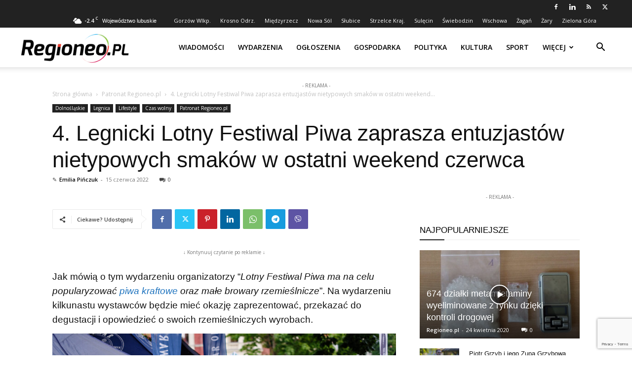

--- FILE ---
content_type: text/html; charset=UTF-8
request_url: https://regioneo.pl/wiadomosci/dolnoslaskie/legnica/13671,legnicki-lotny-festiwal-piwa-2022/
body_size: 34373
content:
<!doctype html >
<!--[if IE 8]>    <html class="ie8" lang="en"> <![endif]-->
<!--[if IE 9]>    <html class="ie9" lang="en"> <![endif]-->
<!--[if gt IE 8]><!--> <html lang="pl-PL" prefix="og: https://ogp.me/ns#"> <!--<![endif]-->
<head>
<title>4. Legnicki Lotny Festiwal Piwa zaprasza entuzjastów nietypowych smaków w ostatni weekend czerwca</title>
    
    <meta charset="UTF-8" />
    <meta name="viewport" content="width=device-width, initial-scale=1.0">
    <link rel="pingback" href="https://regioneo.pl/xmlrpc.php" />
    <link rel="icon" type="image/png" href="https://regioneo.pl/wp-content/uploads/2022/01/favicon_16px.png">
<!-- Optymalizacja wyszukiwarek według Rank Math - https://rankmath.com/ -->
<meta name="description" content="Lotny Festiwal Piwa ma popularyzować piwa kraftowe oraz małe browary rzemieślnicze. Na wydarzeniu kilkunastu wystawców będzie prezentować, przekazywać do degustacji i opowiadać o swoich rzemieślniczych wyrobach."/>
<meta name="robots" content="follow, index, max-snippet:-1, max-video-preview:-1, max-image-preview:large"/>
<link rel="canonical" href="https://regioneo.pl/wiadomosci/dolnoslaskie/legnica/13671,legnicki-lotny-festiwal-piwa-2022/" />
<meta property="og:locale" content="pl_PL" />
<meta property="og:type" content="article" />
<meta property="og:title" content="4. Legnicki Lotny Festiwal Piwa zaprasza entuzjastów nietypowych smaków w ostatni weekend czerwca" />
<meta property="og:description" content="Lotny Festiwal Piwa ma popularyzować piwa kraftowe oraz małe browary rzemieślnicze. Na wydarzeniu kilkunastu wystawców będzie prezentować, przekazywać do degustacji i opowiadać o swoich rzemieślniczych wyrobach." />
<meta property="og:url" content="https://regioneo.pl/wiadomosci/dolnoslaskie/legnica/13671,legnicki-lotny-festiwal-piwa-2022/" />
<meta property="og:site_name" content="Regioneo.pl" />
<meta property="article:publisher" content="https://facebook.com/plregioneo/" />
<meta property="article:author" content="https://www.facebook.com/crafteventpl" />
<meta property="article:tag" content="Browar za Miastem" />
<meta property="article:tag" content="Craft Event" />
<meta property="article:tag" content="Food Trucki" />
<meta property="article:tag" content="Legnica" />
<meta property="article:tag" content="Lotny Festiwal Piwa" />
<meta property="article:tag" content="Lotny Festiwal Piwa w Legnicy" />
<meta property="article:tag" content="Piwa rzemieślnicze" />
<meta property="article:tag" content="Piwny Klub" />
<meta property="article:tag" content="Rynek w Legnicy" />
<meta property="article:tag" content="Wydarzenia na Dolnym Śląsku" />
<meta property="article:tag" content="Wydarzenia w Legnicy" />
<meta property="article:tag" content="Zlot Food Trucków w Legnicy" />
<meta property="article:section" content="Legnica" />
<meta property="og:image" content="https://regioneo.pl/wp-content/uploads/2022/06/Lotny-Festiwal-Piwa-fot-Craft-Event.jpg" />
<meta property="og:image:secure_url" content="https://regioneo.pl/wp-content/uploads/2022/06/Lotny-Festiwal-Piwa-fot-Craft-Event.jpg" />
<meta property="og:image:width" content="1280" />
<meta property="og:image:height" content="720" />
<meta property="og:image:alt" content="Lotny Festiwal Piwa" />
<meta property="og:image:type" content="image/jpeg" />
<meta property="article:published_time" content="2022-06-15T10:07:00+02:00" />
<meta name="twitter:card" content="summary_large_image" />
<meta name="twitter:title" content="4. Legnicki Lotny Festiwal Piwa zaprasza entuzjastów nietypowych smaków w ostatni weekend czerwca" />
<meta name="twitter:description" content="Lotny Festiwal Piwa ma popularyzować piwa kraftowe oraz małe browary rzemieślnicze. Na wydarzeniu kilkunastu wystawców będzie prezentować, przekazywać do degustacji i opowiadać o swoich rzemieślniczych wyrobach." />
<meta name="twitter:site" content="@RegioneoPL" />
<meta name="twitter:creator" content="@RegioneoPL" />
<meta name="twitter:image" content="https://regioneo.pl/wp-content/uploads/2022/06/Lotny-Festiwal-Piwa-fot-Craft-Event.jpg" />
<meta name="twitter:label1" content="Napisane przez" />
<meta name="twitter:data1" content="Emilia Pińczuk" />
<meta name="twitter:label2" content="Czas czytania" />
<meta name="twitter:data2" content="Mniej niż minuta" />
<script type="application/ld+json" class="rank-math-schema">{"@context":"https://schema.org","@graph":[{"@type":"Place","@id":"https://regioneo.pl/#place","address":{"@type":"PostalAddress","addressLocality":"\u017bary","addressRegion":"Lubuskie","postalCode":"68-200","addressCountry":"Polska"}},{"@type":["NewsMediaOrganization","Organization"],"@id":"https://regioneo.pl/#organization","name":"Regioneo.pl","url":"https://regioneo.pl/","sameAs":["https://facebook.com/plregioneo/","https://twitter.com/RegioneoPL"],"email":"redakcja@regioneo.pl","address":{"@type":"PostalAddress","addressLocality":"\u017bary","addressRegion":"Lubuskie","postalCode":"68-200","addressCountry":"Polska"},"logo":{"@type":"ImageObject","@id":"https://regioneo.pl/#logo","url":"https://regioneo.pl/wp-content/uploads/2023/05/logo2_regioneopl_colourelipse_black-250x250-1.png","contentUrl":"https://regioneo.pl/wp-content/uploads/2023/05/logo2_regioneopl_colourelipse_black-250x250-1.png","caption":"Regioneo.pl","inLanguage":"pl-PL","width":"250","height":"250"},"location":{"@id":"https://regioneo.pl/#place"}},{"@type":"WebSite","@id":"https://regioneo.pl/#website","url":"https://regioneo.pl","name":"Regioneo.pl","publisher":{"@id":"https://regioneo.pl/#organization"},"inLanguage":"pl-PL"},{"@type":"ImageObject","@id":"https://regioneo.pl/wp-content/uploads/2022/06/Lotny-Festiwal-Piwa-fot-Craft-Event.jpg","url":"https://regioneo.pl/wp-content/uploads/2022/06/Lotny-Festiwal-Piwa-fot-Craft-Event.jpg","width":"1280","height":"720","caption":"Lotny Festiwal Piwa","inLanguage":"pl-PL"},{"@type":"WebPage","@id":"https://regioneo.pl/wiadomosci/dolnoslaskie/legnica/13671,legnicki-lotny-festiwal-piwa-2022/#webpage","url":"https://regioneo.pl/wiadomosci/dolnoslaskie/legnica/13671,legnicki-lotny-festiwal-piwa-2022/","name":"4. Legnicki Lotny Festiwal Piwa zaprasza entuzjast\u00f3w nietypowych smak\u00f3w w ostatni weekend czerwca","datePublished":"2022-06-15T10:07:00+02:00","dateModified":"2022-06-15T10:07:00+02:00","isPartOf":{"@id":"https://regioneo.pl/#website"},"primaryImageOfPage":{"@id":"https://regioneo.pl/wp-content/uploads/2022/06/Lotny-Festiwal-Piwa-fot-Craft-Event.jpg"},"inLanguage":"pl-PL"},{"@type":"Person","@id":"https://regioneo.pl/autor/epinczuk/","name":"Emilia Pi\u0144czuk","url":"https://regioneo.pl/autor/epinczuk/","image":{"@type":"ImageObject","@id":"https://secure.gravatar.com/avatar/df7110d13af2eb22e8e5c12b3937fd932b7f4bd0839f01c7dd4d1a9449c5388b?s=96&amp;d=mm&amp;r=g","url":"https://secure.gravatar.com/avatar/df7110d13af2eb22e8e5c12b3937fd932b7f4bd0839f01c7dd4d1a9449c5388b?s=96&amp;d=mm&amp;r=g","caption":"Emilia Pi\u0144czuk","inLanguage":"pl-PL"},"sameAs":["https://craftevent.pl/"]},{"@type":"NewsArticle","headline":"4. Legnicki Lotny Festiwal Piwa zaprasza entuzjast\u00f3w nietypowych smak\u00f3w w ostatni weekend czerwca","keywords":"Lotny Festiwal Piwa","datePublished":"2022-06-15T10:07:00+02:00","dateModified":"2022-06-15T10:07:00+02:00","articleSection":"Czas wolny, Legnica, Patronat Regioneo.pl","author":{"@id":"https://regioneo.pl/autor/epinczuk/","name":"Emilia Pi\u0144czuk"},"publisher":{"@id":"https://regioneo.pl/#organization"},"description":"Lotny Festiwal Piwa ma popularyzowa\u0107 piwa kraftowe oraz ma\u0142e browary rzemie\u015blnicze. Na wydarzeniu kilkunastu wystawc\u00f3w b\u0119dzie prezentowa\u0107, przekazywa\u0107 do degustacji i opowiada\u0107 o swoich rzemie\u015blniczych wyrobach.","name":"4. Legnicki Lotny Festiwal Piwa zaprasza entuzjast\u00f3w nietypowych smak\u00f3w w ostatni weekend czerwca","@id":"https://regioneo.pl/wiadomosci/dolnoslaskie/legnica/13671,legnicki-lotny-festiwal-piwa-2022/#richSnippet","isPartOf":{"@id":"https://regioneo.pl/wiadomosci/dolnoslaskie/legnica/13671,legnicki-lotny-festiwal-piwa-2022/#webpage"},"image":{"@id":"https://regioneo.pl/wp-content/uploads/2022/06/Lotny-Festiwal-Piwa-fot-Craft-Event.jpg"},"inLanguage":"pl-PL","mainEntityOfPage":{"@id":"https://regioneo.pl/wiadomosci/dolnoslaskie/legnica/13671,legnicki-lotny-festiwal-piwa-2022/#webpage"}}]}</script>
<!-- /Wtyczka Rank Math WordPress SEO -->

<link rel='dns-prefetch' href='//stats.wp.com' />
<link rel='dns-prefetch' href='//use.fontawesome.com' />
<link rel='dns-prefetch' href='//jetpack.wordpress.com' />
<link rel='dns-prefetch' href='//s0.wp.com' />
<link rel='dns-prefetch' href='//public-api.wordpress.com' />
<link rel='dns-prefetch' href='//0.gravatar.com' />
<link rel='dns-prefetch' href='//1.gravatar.com' />
<link rel='dns-prefetch' href='//2.gravatar.com' />
<link rel='dns-prefetch' href='//widgets.wp.com' />
<link rel="alternate" type="application/rss+xml" title="Regioneo.pl &raquo; Kanał z wpisami" href="https://regioneo.pl/feed/" />
<link rel="alternate" type="application/rss+xml" title="Regioneo.pl &raquo; Kanał z komentarzami" href="https://regioneo.pl/comments/feed/" />
<link rel="alternate" title="oEmbed (JSON)" type="application/json+oembed" href="https://regioneo.pl/wp-json/oembed/1.0/embed?url=https%3A%2F%2Fregioneo.pl%2Fwiadomosci%2Fdolnoslaskie%2Flegnica%2F13671%2Clegnicki-lotny-festiwal-piwa-2022%2F" />
<link rel="alternate" title="oEmbed (XML)" type="text/xml+oembed" href="https://regioneo.pl/wp-json/oembed/1.0/embed?url=https%3A%2F%2Fregioneo.pl%2Fwiadomosci%2Fdolnoslaskie%2Flegnica%2F13671%2Clegnicki-lotny-festiwal-piwa-2022%2F&#038;format=xml" />
<style id='wp-img-auto-sizes-contain-inline-css' type='text/css'>
img:is([sizes=auto i],[sizes^="auto," i]){contain-intrinsic-size:3000px 1500px}
/*# sourceURL=wp-img-auto-sizes-contain-inline-css */
</style>
<style id='wp-emoji-styles-inline-css' type='text/css'>

	img.wp-smiley, img.emoji {
		display: inline !important;
		border: none !important;
		box-shadow: none !important;
		height: 1em !important;
		width: 1em !important;
		margin: 0 0.07em !important;
		vertical-align: -0.1em !important;
		background: none !important;
		padding: 0 !important;
	}
/*# sourceURL=wp-emoji-styles-inline-css */
</style>
<style id='wp-block-library-inline-css' type='text/css'>
:root{--wp-block-synced-color:#7a00df;--wp-block-synced-color--rgb:122,0,223;--wp-bound-block-color:var(--wp-block-synced-color);--wp-editor-canvas-background:#ddd;--wp-admin-theme-color:#007cba;--wp-admin-theme-color--rgb:0,124,186;--wp-admin-theme-color-darker-10:#006ba1;--wp-admin-theme-color-darker-10--rgb:0,107,160.5;--wp-admin-theme-color-darker-20:#005a87;--wp-admin-theme-color-darker-20--rgb:0,90,135;--wp-admin-border-width-focus:2px}@media (min-resolution:192dpi){:root{--wp-admin-border-width-focus:1.5px}}.wp-element-button{cursor:pointer}:root .has-very-light-gray-background-color{background-color:#eee}:root .has-very-dark-gray-background-color{background-color:#313131}:root .has-very-light-gray-color{color:#eee}:root .has-very-dark-gray-color{color:#313131}:root .has-vivid-green-cyan-to-vivid-cyan-blue-gradient-background{background:linear-gradient(135deg,#00d084,#0693e3)}:root .has-purple-crush-gradient-background{background:linear-gradient(135deg,#34e2e4,#4721fb 50%,#ab1dfe)}:root .has-hazy-dawn-gradient-background{background:linear-gradient(135deg,#faaca8,#dad0ec)}:root .has-subdued-olive-gradient-background{background:linear-gradient(135deg,#fafae1,#67a671)}:root .has-atomic-cream-gradient-background{background:linear-gradient(135deg,#fdd79a,#004a59)}:root .has-nightshade-gradient-background{background:linear-gradient(135deg,#330968,#31cdcf)}:root .has-midnight-gradient-background{background:linear-gradient(135deg,#020381,#2874fc)}:root{--wp--preset--font-size--normal:16px;--wp--preset--font-size--huge:42px}.has-regular-font-size{font-size:1em}.has-larger-font-size{font-size:2.625em}.has-normal-font-size{font-size:var(--wp--preset--font-size--normal)}.has-huge-font-size{font-size:var(--wp--preset--font-size--huge)}.has-text-align-center{text-align:center}.has-text-align-left{text-align:left}.has-text-align-right{text-align:right}.has-fit-text{white-space:nowrap!important}#end-resizable-editor-section{display:none}.aligncenter{clear:both}.items-justified-left{justify-content:flex-start}.items-justified-center{justify-content:center}.items-justified-right{justify-content:flex-end}.items-justified-space-between{justify-content:space-between}.screen-reader-text{border:0;clip-path:inset(50%);height:1px;margin:-1px;overflow:hidden;padding:0;position:absolute;width:1px;word-wrap:normal!important}.screen-reader-text:focus{background-color:#ddd;clip-path:none;color:#444;display:block;font-size:1em;height:auto;left:5px;line-height:normal;padding:15px 23px 14px;text-decoration:none;top:5px;width:auto;z-index:100000}html :where(.has-border-color){border-style:solid}html :where([style*=border-top-color]){border-top-style:solid}html :where([style*=border-right-color]){border-right-style:solid}html :where([style*=border-bottom-color]){border-bottom-style:solid}html :where([style*=border-left-color]){border-left-style:solid}html :where([style*=border-width]){border-style:solid}html :where([style*=border-top-width]){border-top-style:solid}html :where([style*=border-right-width]){border-right-style:solid}html :where([style*=border-bottom-width]){border-bottom-style:solid}html :where([style*=border-left-width]){border-left-style:solid}html :where(img[class*=wp-image-]){height:auto;max-width:100%}:where(figure){margin:0 0 1em}html :where(.is-position-sticky){--wp-admin--admin-bar--position-offset:var(--wp-admin--admin-bar--height,0px)}@media screen and (max-width:600px){html :where(.is-position-sticky){--wp-admin--admin-bar--position-offset:0px}}

/*# sourceURL=wp-block-library-inline-css */
</style><style id='wp-block-heading-inline-css' type='text/css'>
h1:where(.wp-block-heading).has-background,h2:where(.wp-block-heading).has-background,h3:where(.wp-block-heading).has-background,h4:where(.wp-block-heading).has-background,h5:where(.wp-block-heading).has-background,h6:where(.wp-block-heading).has-background{padding:1.25em 2.375em}h1.has-text-align-left[style*=writing-mode]:where([style*=vertical-lr]),h1.has-text-align-right[style*=writing-mode]:where([style*=vertical-rl]),h2.has-text-align-left[style*=writing-mode]:where([style*=vertical-lr]),h2.has-text-align-right[style*=writing-mode]:where([style*=vertical-rl]),h3.has-text-align-left[style*=writing-mode]:where([style*=vertical-lr]),h3.has-text-align-right[style*=writing-mode]:where([style*=vertical-rl]),h4.has-text-align-left[style*=writing-mode]:where([style*=vertical-lr]),h4.has-text-align-right[style*=writing-mode]:where([style*=vertical-rl]),h5.has-text-align-left[style*=writing-mode]:where([style*=vertical-lr]),h5.has-text-align-right[style*=writing-mode]:where([style*=vertical-rl]),h6.has-text-align-left[style*=writing-mode]:where([style*=vertical-lr]),h6.has-text-align-right[style*=writing-mode]:where([style*=vertical-rl]){rotate:180deg}
/*# sourceURL=https://regioneo.pl/wp-includes/blocks/heading/style.min.css */
</style>
<style id='wp-block-image-inline-css' type='text/css'>
.wp-block-image>a,.wp-block-image>figure>a{display:inline-block}.wp-block-image img{box-sizing:border-box;height:auto;max-width:100%;vertical-align:bottom}@media not (prefers-reduced-motion){.wp-block-image img.hide{visibility:hidden}.wp-block-image img.show{animation:show-content-image .4s}}.wp-block-image[style*=border-radius] img,.wp-block-image[style*=border-radius]>a{border-radius:inherit}.wp-block-image.has-custom-border img{box-sizing:border-box}.wp-block-image.aligncenter{text-align:center}.wp-block-image.alignfull>a,.wp-block-image.alignwide>a{width:100%}.wp-block-image.alignfull img,.wp-block-image.alignwide img{height:auto;width:100%}.wp-block-image .aligncenter,.wp-block-image .alignleft,.wp-block-image .alignright,.wp-block-image.aligncenter,.wp-block-image.alignleft,.wp-block-image.alignright{display:table}.wp-block-image .aligncenter>figcaption,.wp-block-image .alignleft>figcaption,.wp-block-image .alignright>figcaption,.wp-block-image.aligncenter>figcaption,.wp-block-image.alignleft>figcaption,.wp-block-image.alignright>figcaption{caption-side:bottom;display:table-caption}.wp-block-image .alignleft{float:left;margin:.5em 1em .5em 0}.wp-block-image .alignright{float:right;margin:.5em 0 .5em 1em}.wp-block-image .aligncenter{margin-left:auto;margin-right:auto}.wp-block-image :where(figcaption){margin-bottom:1em;margin-top:.5em}.wp-block-image.is-style-circle-mask img{border-radius:9999px}@supports ((-webkit-mask-image:none) or (mask-image:none)) or (-webkit-mask-image:none){.wp-block-image.is-style-circle-mask img{border-radius:0;-webkit-mask-image:url('data:image/svg+xml;utf8,<svg viewBox="0 0 100 100" xmlns="http://www.w3.org/2000/svg"><circle cx="50" cy="50" r="50"/></svg>');mask-image:url('data:image/svg+xml;utf8,<svg viewBox="0 0 100 100" xmlns="http://www.w3.org/2000/svg"><circle cx="50" cy="50" r="50"/></svg>');mask-mode:alpha;-webkit-mask-position:center;mask-position:center;-webkit-mask-repeat:no-repeat;mask-repeat:no-repeat;-webkit-mask-size:contain;mask-size:contain}}:root :where(.wp-block-image.is-style-rounded img,.wp-block-image .is-style-rounded img){border-radius:9999px}.wp-block-image figure{margin:0}.wp-lightbox-container{display:flex;flex-direction:column;position:relative}.wp-lightbox-container img{cursor:zoom-in}.wp-lightbox-container img:hover+button{opacity:1}.wp-lightbox-container button{align-items:center;backdrop-filter:blur(16px) saturate(180%);background-color:#5a5a5a40;border:none;border-radius:4px;cursor:zoom-in;display:flex;height:20px;justify-content:center;opacity:0;padding:0;position:absolute;right:16px;text-align:center;top:16px;width:20px;z-index:100}@media not (prefers-reduced-motion){.wp-lightbox-container button{transition:opacity .2s ease}}.wp-lightbox-container button:focus-visible{outline:3px auto #5a5a5a40;outline:3px auto -webkit-focus-ring-color;outline-offset:3px}.wp-lightbox-container button:hover{cursor:pointer;opacity:1}.wp-lightbox-container button:focus{opacity:1}.wp-lightbox-container button:focus,.wp-lightbox-container button:hover,.wp-lightbox-container button:not(:hover):not(:active):not(.has-background){background-color:#5a5a5a40;border:none}.wp-lightbox-overlay{box-sizing:border-box;cursor:zoom-out;height:100vh;left:0;overflow:hidden;position:fixed;top:0;visibility:hidden;width:100%;z-index:100000}.wp-lightbox-overlay .close-button{align-items:center;cursor:pointer;display:flex;justify-content:center;min-height:40px;min-width:40px;padding:0;position:absolute;right:calc(env(safe-area-inset-right) + 16px);top:calc(env(safe-area-inset-top) + 16px);z-index:5000000}.wp-lightbox-overlay .close-button:focus,.wp-lightbox-overlay .close-button:hover,.wp-lightbox-overlay .close-button:not(:hover):not(:active):not(.has-background){background:none;border:none}.wp-lightbox-overlay .lightbox-image-container{height:var(--wp--lightbox-container-height);left:50%;overflow:hidden;position:absolute;top:50%;transform:translate(-50%,-50%);transform-origin:top left;width:var(--wp--lightbox-container-width);z-index:9999999999}.wp-lightbox-overlay .wp-block-image{align-items:center;box-sizing:border-box;display:flex;height:100%;justify-content:center;margin:0;position:relative;transform-origin:0 0;width:100%;z-index:3000000}.wp-lightbox-overlay .wp-block-image img{height:var(--wp--lightbox-image-height);min-height:var(--wp--lightbox-image-height);min-width:var(--wp--lightbox-image-width);width:var(--wp--lightbox-image-width)}.wp-lightbox-overlay .wp-block-image figcaption{display:none}.wp-lightbox-overlay button{background:none;border:none}.wp-lightbox-overlay .scrim{background-color:#fff;height:100%;opacity:.9;position:absolute;width:100%;z-index:2000000}.wp-lightbox-overlay.active{visibility:visible}@media not (prefers-reduced-motion){.wp-lightbox-overlay.active{animation:turn-on-visibility .25s both}.wp-lightbox-overlay.active img{animation:turn-on-visibility .35s both}.wp-lightbox-overlay.show-closing-animation:not(.active){animation:turn-off-visibility .35s both}.wp-lightbox-overlay.show-closing-animation:not(.active) img{animation:turn-off-visibility .25s both}.wp-lightbox-overlay.zoom.active{animation:none;opacity:1;visibility:visible}.wp-lightbox-overlay.zoom.active .lightbox-image-container{animation:lightbox-zoom-in .4s}.wp-lightbox-overlay.zoom.active .lightbox-image-container img{animation:none}.wp-lightbox-overlay.zoom.active .scrim{animation:turn-on-visibility .4s forwards}.wp-lightbox-overlay.zoom.show-closing-animation:not(.active){animation:none}.wp-lightbox-overlay.zoom.show-closing-animation:not(.active) .lightbox-image-container{animation:lightbox-zoom-out .4s}.wp-lightbox-overlay.zoom.show-closing-animation:not(.active) .lightbox-image-container img{animation:none}.wp-lightbox-overlay.zoom.show-closing-animation:not(.active) .scrim{animation:turn-off-visibility .4s forwards}}@keyframes show-content-image{0%{visibility:hidden}99%{visibility:hidden}to{visibility:visible}}@keyframes turn-on-visibility{0%{opacity:0}to{opacity:1}}@keyframes turn-off-visibility{0%{opacity:1;visibility:visible}99%{opacity:0;visibility:visible}to{opacity:0;visibility:hidden}}@keyframes lightbox-zoom-in{0%{transform:translate(calc((-100vw + var(--wp--lightbox-scrollbar-width))/2 + var(--wp--lightbox-initial-left-position)),calc(-50vh + var(--wp--lightbox-initial-top-position))) scale(var(--wp--lightbox-scale))}to{transform:translate(-50%,-50%) scale(1)}}@keyframes lightbox-zoom-out{0%{transform:translate(-50%,-50%) scale(1);visibility:visible}99%{visibility:visible}to{transform:translate(calc((-100vw + var(--wp--lightbox-scrollbar-width))/2 + var(--wp--lightbox-initial-left-position)),calc(-50vh + var(--wp--lightbox-initial-top-position))) scale(var(--wp--lightbox-scale));visibility:hidden}}
/*# sourceURL=https://regioneo.pl/wp-includes/blocks/image/style.min.css */
</style>
<style id='wp-block-list-inline-css' type='text/css'>
ol,ul{box-sizing:border-box}:root :where(.wp-block-list.has-background){padding:1.25em 2.375em}
/*# sourceURL=https://regioneo.pl/wp-includes/blocks/list/style.min.css */
</style>
<style id='wp-block-paragraph-inline-css' type='text/css'>
.is-small-text{font-size:.875em}.is-regular-text{font-size:1em}.is-large-text{font-size:2.25em}.is-larger-text{font-size:3em}.has-drop-cap:not(:focus):first-letter{float:left;font-size:8.4em;font-style:normal;font-weight:100;line-height:.68;margin:.05em .1em 0 0;text-transform:uppercase}body.rtl .has-drop-cap:not(:focus):first-letter{float:none;margin-left:.1em}p.has-drop-cap.has-background{overflow:hidden}:root :where(p.has-background){padding:1.25em 2.375em}:where(p.has-text-color:not(.has-link-color)) a{color:inherit}p.has-text-align-left[style*="writing-mode:vertical-lr"],p.has-text-align-right[style*="writing-mode:vertical-rl"]{rotate:180deg}
/*# sourceURL=https://regioneo.pl/wp-includes/blocks/paragraph/style.min.css */
</style>
<style id='global-styles-inline-css' type='text/css'>
:root{--wp--preset--aspect-ratio--square: 1;--wp--preset--aspect-ratio--4-3: 4/3;--wp--preset--aspect-ratio--3-4: 3/4;--wp--preset--aspect-ratio--3-2: 3/2;--wp--preset--aspect-ratio--2-3: 2/3;--wp--preset--aspect-ratio--16-9: 16/9;--wp--preset--aspect-ratio--9-16: 9/16;--wp--preset--color--black: #000000;--wp--preset--color--cyan-bluish-gray: #abb8c3;--wp--preset--color--white: #ffffff;--wp--preset--color--pale-pink: #f78da7;--wp--preset--color--vivid-red: #cf2e2e;--wp--preset--color--luminous-vivid-orange: #ff6900;--wp--preset--color--luminous-vivid-amber: #fcb900;--wp--preset--color--light-green-cyan: #7bdcb5;--wp--preset--color--vivid-green-cyan: #00d084;--wp--preset--color--pale-cyan-blue: #8ed1fc;--wp--preset--color--vivid-cyan-blue: #0693e3;--wp--preset--color--vivid-purple: #9b51e0;--wp--preset--gradient--vivid-cyan-blue-to-vivid-purple: linear-gradient(135deg,rgb(6,147,227) 0%,rgb(155,81,224) 100%);--wp--preset--gradient--light-green-cyan-to-vivid-green-cyan: linear-gradient(135deg,rgb(122,220,180) 0%,rgb(0,208,130) 100%);--wp--preset--gradient--luminous-vivid-amber-to-luminous-vivid-orange: linear-gradient(135deg,rgb(252,185,0) 0%,rgb(255,105,0) 100%);--wp--preset--gradient--luminous-vivid-orange-to-vivid-red: linear-gradient(135deg,rgb(255,105,0) 0%,rgb(207,46,46) 100%);--wp--preset--gradient--very-light-gray-to-cyan-bluish-gray: linear-gradient(135deg,rgb(238,238,238) 0%,rgb(169,184,195) 100%);--wp--preset--gradient--cool-to-warm-spectrum: linear-gradient(135deg,rgb(74,234,220) 0%,rgb(151,120,209) 20%,rgb(207,42,186) 40%,rgb(238,44,130) 60%,rgb(251,105,98) 80%,rgb(254,248,76) 100%);--wp--preset--gradient--blush-light-purple: linear-gradient(135deg,rgb(255,206,236) 0%,rgb(152,150,240) 100%);--wp--preset--gradient--blush-bordeaux: linear-gradient(135deg,rgb(254,205,165) 0%,rgb(254,45,45) 50%,rgb(107,0,62) 100%);--wp--preset--gradient--luminous-dusk: linear-gradient(135deg,rgb(255,203,112) 0%,rgb(199,81,192) 50%,rgb(65,88,208) 100%);--wp--preset--gradient--pale-ocean: linear-gradient(135deg,rgb(255,245,203) 0%,rgb(182,227,212) 50%,rgb(51,167,181) 100%);--wp--preset--gradient--electric-grass: linear-gradient(135deg,rgb(202,248,128) 0%,rgb(113,206,126) 100%);--wp--preset--gradient--midnight: linear-gradient(135deg,rgb(2,3,129) 0%,rgb(40,116,252) 100%);--wp--preset--font-size--small: 11px;--wp--preset--font-size--medium: 20px;--wp--preset--font-size--large: 32px;--wp--preset--font-size--x-large: 42px;--wp--preset--font-size--regular: 15px;--wp--preset--font-size--larger: 50px;--wp--preset--spacing--20: 0.44rem;--wp--preset--spacing--30: 0.67rem;--wp--preset--spacing--40: 1rem;--wp--preset--spacing--50: 1.5rem;--wp--preset--spacing--60: 2.25rem;--wp--preset--spacing--70: 3.38rem;--wp--preset--spacing--80: 5.06rem;--wp--preset--shadow--natural: 6px 6px 9px rgba(0, 0, 0, 0.2);--wp--preset--shadow--deep: 12px 12px 50px rgba(0, 0, 0, 0.4);--wp--preset--shadow--sharp: 6px 6px 0px rgba(0, 0, 0, 0.2);--wp--preset--shadow--outlined: 6px 6px 0px -3px rgb(255, 255, 255), 6px 6px rgb(0, 0, 0);--wp--preset--shadow--crisp: 6px 6px 0px rgb(0, 0, 0);}:where(.is-layout-flex){gap: 0.5em;}:where(.is-layout-grid){gap: 0.5em;}body .is-layout-flex{display: flex;}.is-layout-flex{flex-wrap: wrap;align-items: center;}.is-layout-flex > :is(*, div){margin: 0;}body .is-layout-grid{display: grid;}.is-layout-grid > :is(*, div){margin: 0;}:where(.wp-block-columns.is-layout-flex){gap: 2em;}:where(.wp-block-columns.is-layout-grid){gap: 2em;}:where(.wp-block-post-template.is-layout-flex){gap: 1.25em;}:where(.wp-block-post-template.is-layout-grid){gap: 1.25em;}.has-black-color{color: var(--wp--preset--color--black) !important;}.has-cyan-bluish-gray-color{color: var(--wp--preset--color--cyan-bluish-gray) !important;}.has-white-color{color: var(--wp--preset--color--white) !important;}.has-pale-pink-color{color: var(--wp--preset--color--pale-pink) !important;}.has-vivid-red-color{color: var(--wp--preset--color--vivid-red) !important;}.has-luminous-vivid-orange-color{color: var(--wp--preset--color--luminous-vivid-orange) !important;}.has-luminous-vivid-amber-color{color: var(--wp--preset--color--luminous-vivid-amber) !important;}.has-light-green-cyan-color{color: var(--wp--preset--color--light-green-cyan) !important;}.has-vivid-green-cyan-color{color: var(--wp--preset--color--vivid-green-cyan) !important;}.has-pale-cyan-blue-color{color: var(--wp--preset--color--pale-cyan-blue) !important;}.has-vivid-cyan-blue-color{color: var(--wp--preset--color--vivid-cyan-blue) !important;}.has-vivid-purple-color{color: var(--wp--preset--color--vivid-purple) !important;}.has-black-background-color{background-color: var(--wp--preset--color--black) !important;}.has-cyan-bluish-gray-background-color{background-color: var(--wp--preset--color--cyan-bluish-gray) !important;}.has-white-background-color{background-color: var(--wp--preset--color--white) !important;}.has-pale-pink-background-color{background-color: var(--wp--preset--color--pale-pink) !important;}.has-vivid-red-background-color{background-color: var(--wp--preset--color--vivid-red) !important;}.has-luminous-vivid-orange-background-color{background-color: var(--wp--preset--color--luminous-vivid-orange) !important;}.has-luminous-vivid-amber-background-color{background-color: var(--wp--preset--color--luminous-vivid-amber) !important;}.has-light-green-cyan-background-color{background-color: var(--wp--preset--color--light-green-cyan) !important;}.has-vivid-green-cyan-background-color{background-color: var(--wp--preset--color--vivid-green-cyan) !important;}.has-pale-cyan-blue-background-color{background-color: var(--wp--preset--color--pale-cyan-blue) !important;}.has-vivid-cyan-blue-background-color{background-color: var(--wp--preset--color--vivid-cyan-blue) !important;}.has-vivid-purple-background-color{background-color: var(--wp--preset--color--vivid-purple) !important;}.has-black-border-color{border-color: var(--wp--preset--color--black) !important;}.has-cyan-bluish-gray-border-color{border-color: var(--wp--preset--color--cyan-bluish-gray) !important;}.has-white-border-color{border-color: var(--wp--preset--color--white) !important;}.has-pale-pink-border-color{border-color: var(--wp--preset--color--pale-pink) !important;}.has-vivid-red-border-color{border-color: var(--wp--preset--color--vivid-red) !important;}.has-luminous-vivid-orange-border-color{border-color: var(--wp--preset--color--luminous-vivid-orange) !important;}.has-luminous-vivid-amber-border-color{border-color: var(--wp--preset--color--luminous-vivid-amber) !important;}.has-light-green-cyan-border-color{border-color: var(--wp--preset--color--light-green-cyan) !important;}.has-vivid-green-cyan-border-color{border-color: var(--wp--preset--color--vivid-green-cyan) !important;}.has-pale-cyan-blue-border-color{border-color: var(--wp--preset--color--pale-cyan-blue) !important;}.has-vivid-cyan-blue-border-color{border-color: var(--wp--preset--color--vivid-cyan-blue) !important;}.has-vivid-purple-border-color{border-color: var(--wp--preset--color--vivid-purple) !important;}.has-vivid-cyan-blue-to-vivid-purple-gradient-background{background: var(--wp--preset--gradient--vivid-cyan-blue-to-vivid-purple) !important;}.has-light-green-cyan-to-vivid-green-cyan-gradient-background{background: var(--wp--preset--gradient--light-green-cyan-to-vivid-green-cyan) !important;}.has-luminous-vivid-amber-to-luminous-vivid-orange-gradient-background{background: var(--wp--preset--gradient--luminous-vivid-amber-to-luminous-vivid-orange) !important;}.has-luminous-vivid-orange-to-vivid-red-gradient-background{background: var(--wp--preset--gradient--luminous-vivid-orange-to-vivid-red) !important;}.has-very-light-gray-to-cyan-bluish-gray-gradient-background{background: var(--wp--preset--gradient--very-light-gray-to-cyan-bluish-gray) !important;}.has-cool-to-warm-spectrum-gradient-background{background: var(--wp--preset--gradient--cool-to-warm-spectrum) !important;}.has-blush-light-purple-gradient-background{background: var(--wp--preset--gradient--blush-light-purple) !important;}.has-blush-bordeaux-gradient-background{background: var(--wp--preset--gradient--blush-bordeaux) !important;}.has-luminous-dusk-gradient-background{background: var(--wp--preset--gradient--luminous-dusk) !important;}.has-pale-ocean-gradient-background{background: var(--wp--preset--gradient--pale-ocean) !important;}.has-electric-grass-gradient-background{background: var(--wp--preset--gradient--electric-grass) !important;}.has-midnight-gradient-background{background: var(--wp--preset--gradient--midnight) !important;}.has-small-font-size{font-size: var(--wp--preset--font-size--small) !important;}.has-medium-font-size{font-size: var(--wp--preset--font-size--medium) !important;}.has-large-font-size{font-size: var(--wp--preset--font-size--large) !important;}.has-x-large-font-size{font-size: var(--wp--preset--font-size--x-large) !important;}
/*# sourceURL=global-styles-inline-css */
</style>

<style id='classic-theme-styles-inline-css' type='text/css'>
/*! This file is auto-generated */
.wp-block-button__link{color:#fff;background-color:#32373c;border-radius:9999px;box-shadow:none;text-decoration:none;padding:calc(.667em + 2px) calc(1.333em + 2px);font-size:1.125em}.wp-block-file__button{background:#32373c;color:#fff;text-decoration:none}
/*# sourceURL=/wp-includes/css/classic-themes.min.css */
</style>
<link rel='stylesheet' id='contact-form-7-css' href='https://regioneo.pl/wp-content/plugins/contact-form-7/includes/css/styles.css?ver=6.1.4' type='text/css' media='all' />
<style id='age-gate-custom-inline-css' type='text/css'>
:root{--ag-background-color: rgba(192,191,188,0.1);--ag-background-image-position: center center;--ag-form-background: rgba(255,255,255,1);--ag-text-color: #241f31;--ag-blur: 5px;}
/*# sourceURL=age-gate-custom-inline-css */
</style>
<link rel='stylesheet' id='age-gate-css' href='https://regioneo.pl/wp-content/plugins/age-gate/dist/main.css?ver=3.7.2' type='text/css' media='all' />
<style id='age-gate-options-inline-css' type='text/css'>
:root{--ag-background-color: rgba(192,191,188,0.1);--ag-background-image-position: center center;--ag-form-background: rgba(255,255,255,1);--ag-text-color: #241f31;--ag-blur: 5px;}
/*# sourceURL=age-gate-options-inline-css */
</style>
<link rel='stylesheet' id='font-awesome-free-css' href='//use.fontawesome.com/releases/v6.6.0/css/all.css?ver=6.9' type='text/css' media='all' />
<link rel='stylesheet' id='gn-frontend-gnfollow-style-css' href='https://regioneo.pl/wp-content/plugins/gn-publisher/assets/css/gn-frontend-gnfollow.min.css?ver=1.5.25' type='text/css' media='all' />
<link rel='stylesheet' id='td-plugin-multi-purpose-css' href='https://regioneo.pl/wp-content/plugins/td-composer/td-multi-purpose/style.css?ver=7cd248d7ca13c255207c3f8b916c3f00' type='text/css' media='all' />
<link rel='stylesheet' id='open-sans-css' href='https://fonts.googleapis.com/css?family=Open+Sans%3A300italic%2C400italic%2C600italic%2C300%2C400%2C600&#038;subset=latin%2Clatin-ext&#038;display=fallback&#038;ver=6.9' type='text/css' media='all' />
<link rel='stylesheet' id='jetpack_likes-css' href='https://regioneo.pl/wp-content/plugins/jetpack/modules/likes/style.css?ver=15.3' type='text/css' media='all' />
<link rel='stylesheet' id='td-theme-css' href='https://regioneo.pl/wp-content/themes/Newspaper/style.css?ver=12.7.3' type='text/css' media='all' />
<style id='td-theme-inline-css' type='text/css'>@media (max-width:767px){.td-header-desktop-wrap{display:none}}@media (min-width:767px){.td-header-mobile-wrap{display:none}}</style>
<link rel='stylesheet' id='td-legacy-framework-front-style-css' href='https://regioneo.pl/wp-content/plugins/td-composer/legacy/Newspaper/assets/css/td_legacy_main.css?ver=7cd248d7ca13c255207c3f8b916c3f00' type='text/css' media='all' />
<link rel='stylesheet' id='td-standard-pack-framework-front-style-css' href='https://regioneo.pl/wp-content/plugins/td-standard-pack/Newspaper/assets/css/td_standard_pack_main.css?ver=c12e6da63ed2f212e87e44e5e9b9a302' type='text/css' media='all' />
<link rel='stylesheet' id='tdb_style_cloud_templates_front-css' href='https://regioneo.pl/wp-content/plugins/td-cloud-library/assets/css/tdb_main.css?ver=6127d3b6131f900b2e62bb855b13dc3b' type='text/css' media='all' />
<script type="text/javascript" src="https://regioneo.pl/wp-includes/js/jquery/jquery.min.js?ver=3.7.1" id="jquery-core-js"></script>
<script type="text/javascript" src="https://regioneo.pl/wp-includes/js/jquery/jquery-migrate.min.js?ver=3.4.1" id="jquery-migrate-js"></script>
<link rel="EditURI" type="application/rsd+xml" title="RSD" href="https://regioneo.pl/xmlrpc.php?rsd" />
<meta name="generator" content="WordPress 6.9" />
<link rel='shortlink' href='https://regioneo.pl/?p=13671' />
	<style>img#wpstats{display:none}</style>
		<!-- Analytics by WP Statistics - https://wp-statistics.com -->
    <script>
        window.tdb_global_vars = {"wpRestUrl":"https:\/\/regioneo.pl\/wp-json\/","permalinkStructure":"\/%category%\/%post_id%,%postname%\/"};
        window.tdb_p_autoload_vars = {"isAjax":false,"isAdminBarShowing":false,"autoloadStatus":"off","origPostEditUrl":null};
    </script>
    
    <style id="tdb-global-colors">:root{--accent-color:#fff}</style>

    
	<script async type="application/javascript"
        src="https://news.google.com/swg/js/v1/swg-basic.js"></script>
<script>
  (self.SWG_BASIC = self.SWG_BASIC || []).push( basicSubscriptions => {
    basicSubscriptions.init({
      type: "NewsArticle",
      isPartOfType: ["Product"],
      isPartOfProductId: "CAowhuGfCw:openaccess",
      clientOptions: { theme: "light", lang: "pl" },
    });
  });
</script>
<!-- JS generated by theme -->

<script type="text/javascript" id="td-generated-header-js">
    
    

	    var tdBlocksArray = []; //here we store all the items for the current page

	    // td_block class - each ajax block uses a object of this class for requests
	    function tdBlock() {
		    this.id = '';
		    this.block_type = 1; //block type id (1-234 etc)
		    this.atts = '';
		    this.td_column_number = '';
		    this.td_current_page = 1; //
		    this.post_count = 0; //from wp
		    this.found_posts = 0; //from wp
		    this.max_num_pages = 0; //from wp
		    this.td_filter_value = ''; //current live filter value
		    this.is_ajax_running = false;
		    this.td_user_action = ''; // load more or infinite loader (used by the animation)
		    this.header_color = '';
		    this.ajax_pagination_infinite_stop = ''; //show load more at page x
	    }

        // td_js_generator - mini detector
        ( function () {
            var htmlTag = document.getElementsByTagName("html")[0];

	        if ( navigator.userAgent.indexOf("MSIE 10.0") > -1 ) {
                htmlTag.className += ' ie10';
            }

            if ( !!navigator.userAgent.match(/Trident.*rv\:11\./) ) {
                htmlTag.className += ' ie11';
            }

	        if ( navigator.userAgent.indexOf("Edge") > -1 ) {
                htmlTag.className += ' ieEdge';
            }

            if ( /(iPad|iPhone|iPod)/g.test(navigator.userAgent) ) {
                htmlTag.className += ' td-md-is-ios';
            }

            var user_agent = navigator.userAgent.toLowerCase();
            if ( user_agent.indexOf("android") > -1 ) {
                htmlTag.className += ' td-md-is-android';
            }

            if ( -1 !== navigator.userAgent.indexOf('Mac OS X')  ) {
                htmlTag.className += ' td-md-is-os-x';
            }

            if ( /chrom(e|ium)/.test(navigator.userAgent.toLowerCase()) ) {
               htmlTag.className += ' td-md-is-chrome';
            }

            if ( -1 !== navigator.userAgent.indexOf('Firefox') ) {
                htmlTag.className += ' td-md-is-firefox';
            }

            if ( -1 !== navigator.userAgent.indexOf('Safari') && -1 === navigator.userAgent.indexOf('Chrome') ) {
                htmlTag.className += ' td-md-is-safari';
            }

            if( -1 !== navigator.userAgent.indexOf('IEMobile') ){
                htmlTag.className += ' td-md-is-iemobile';
            }

        })();

        var tdLocalCache = {};

        ( function () {
            "use strict";

            tdLocalCache = {
                data: {},
                remove: function (resource_id) {
                    delete tdLocalCache.data[resource_id];
                },
                exist: function (resource_id) {
                    return tdLocalCache.data.hasOwnProperty(resource_id) && tdLocalCache.data[resource_id] !== null;
                },
                get: function (resource_id) {
                    return tdLocalCache.data[resource_id];
                },
                set: function (resource_id, cachedData) {
                    tdLocalCache.remove(resource_id);
                    tdLocalCache.data[resource_id] = cachedData;
                }
            };
        })();

    
    
var td_viewport_interval_list=[{"limitBottom":767,"sidebarWidth":228},{"limitBottom":1018,"sidebarWidth":300},{"limitBottom":1140,"sidebarWidth":324}];
var tds_video_scroll="enabled";
var tds_video_position_v="bottom";
var tds_video_lazy="enabled";
var tdc_is_installed="yes";
var tdc_domain_active=false;
var td_ajax_url="https:\/\/regioneo.pl\/wp-admin\/admin-ajax.php?td_theme_name=Newspaper&v=12.7.3";
var td_get_template_directory_uri="https:\/\/regioneo.pl\/wp-content\/plugins\/td-composer\/legacy\/common";
var tds_snap_menu="snap";
var tds_logo_on_sticky="show_header_logo";
var tds_header_style="tdm_header_style_3";
var td_please_wait="Prosz\u0119 czeka\u0107 ...";
var td_email_user_pass_incorrect="U\u017cytkownik lub has\u0142o niepoprawne!";
var td_email_user_incorrect="E-mail lub nazwa u\u017cytkownika jest niepoprawna!";
var td_email_incorrect="E-mail niepoprawny!";
var td_user_incorrect="Username incorrect!";
var td_email_user_empty="Email or username empty!";
var td_pass_empty="Pass empty!";
var td_pass_pattern_incorrect="Invalid Pass Pattern!";
var td_retype_pass_incorrect="Retyped Pass incorrect!";
var tds_more_articles_on_post_enable="";
var tds_more_articles_on_post_time_to_wait="";
var tds_more_articles_on_post_pages_distance_from_top=2200;
var tds_captcha="";
var tds_theme_color_site_wide="#1e73be";
var tds_smart_sidebar="enabled";
var tdThemeName="Newspaper";
var tdThemeNameWl="Newspaper";
var td_magnific_popup_translation_tPrev="Poprzedni (Strza\u0142ka w lewo)";
var td_magnific_popup_translation_tNext="Nast\u0119pny (Strza\u0142ka w prawo)";
var td_magnific_popup_translation_tCounter="%curr% z %total%";
var td_magnific_popup_translation_ajax_tError="Zawarto\u015b\u0107 z %url% nie mo\u017ce by\u0107 za\u0142adowana.";
var td_magnific_popup_translation_image_tError="Obraz #%curr% nie mo\u017ce by\u0107 za\u0142adowany.";
var tdBlockNonce="624a06eea9";
var tdMobileMenu="enabled";
var tdMobileSearch="enabled";
var tdsDateFormat="l, j F Y";
var tdDateNamesI18n={"month_names":["stycze\u0144","luty","marzec","kwiecie\u0144","maj","czerwiec","lipiec","sierpie\u0144","wrzesie\u0144","pa\u017adziernik","listopad","grudzie\u0144"],"month_names_short":["sty","lut","mar","kwi","maj","cze","lip","sie","wrz","pa\u017a","lis","gru"],"day_names":["niedziela","poniedzia\u0142ek","wtorek","\u015broda","czwartek","pi\u0105tek","sobota"],"day_names_short":["niedz.","pon.","wt.","\u015br.","czw.","pt.","sob."]};
var tdb_modal_confirm="Ratowa\u0107";
var tdb_modal_cancel="Anulowa\u0107";
var tdb_modal_confirm_alt="Tak";
var tdb_modal_cancel_alt="NIE";
var td_deploy_mode="deploy";
var td_ad_background_click_link="";
var td_ad_background_click_target="_blank";
</script>


<!-- Header style compiled by theme -->

<style>.td_cl .td-container{width:100%}@media (min-width:768px) and (max-width:1018px){.td_cl{padding:0 14px}}@media (max-width:767px){.td_cl .td-container{padding:0}}@media (min-width:1019px) and (max-width:1140px){.td_cl.stretch_row_content_no_space{padding-left:20px;padding-right:20px}}@media (min-width:1141px){.td_cl.stretch_row_content_no_space{padding-left:24px;padding-right:24px}}:root{--td_excl_label:'EKSKLUZYWNY';--td_theme_color:#1e73be;--td_slider_text:rgba(30,115,190,0.7);--td_header_color:#222222;--td_mobile_menu_color:#ffffff;--td_mobile_icons_color:#222222;--td_mobile_button_background_mob:#222222;--td_mobile_button_color_mob:#ffffff}.td-header-style-12 .td-header-menu-wrap-full,.td-header-style-12 .td-affix,.td-grid-style-1.td-hover-1 .td-big-grid-post:hover .td-post-category,.td-grid-style-5.td-hover-1 .td-big-grid-post:hover .td-post-category,.td_category_template_3 .td-current-sub-category,.td_category_template_8 .td-category-header .td-category a.td-current-sub-category,.td_category_template_4 .td-category-siblings .td-category a:hover,.td_block_big_grid_9.td-grid-style-1 .td-post-category,.td_block_big_grid_9.td-grid-style-5 .td-post-category,.td-grid-style-6.td-hover-1 .td-module-thumb:after,.tdm-menu-active-style5 .td-header-menu-wrap .sf-menu>.current-menu-item>a,.tdm-menu-active-style5 .td-header-menu-wrap .sf-menu>.current-menu-ancestor>a,.tdm-menu-active-style5 .td-header-menu-wrap .sf-menu>.current-category-ancestor>a,.tdm-menu-active-style5 .td-header-menu-wrap .sf-menu>li>a:hover,.tdm-menu-active-style5 .td-header-menu-wrap .sf-menu>.sfHover>a{background-color:#1e73be}.td_mega_menu_sub_cats .cur-sub-cat,.td-mega-span h3 a:hover,.td_mod_mega_menu:hover .entry-title a,.header-search-wrap .result-msg a:hover,.td-header-top-menu .td-drop-down-search .td_module_wrap:hover .entry-title a,.td-header-top-menu .td-icon-search:hover,.td-header-wrap .result-msg a:hover,.top-header-menu li a:hover,.top-header-menu .current-menu-item>a,.top-header-menu .current-menu-ancestor>a,.top-header-menu .current-category-ancestor>a,.td-social-icon-wrap>a:hover,.td-header-sp-top-widget .td-social-icon-wrap a:hover,.td_mod_related_posts:hover h3>a,.td-post-template-11 .td-related-title .td-related-left:hover,.td-post-template-11 .td-related-title .td-related-right:hover,.td-post-template-11 .td-related-title .td-cur-simple-item,.td-post-template-11 .td_block_related_posts .td-next-prev-wrap a:hover,.td-category-header .td-pulldown-category-filter-link:hover,.td-category-siblings .td-subcat-dropdown a:hover,.td-category-siblings .td-subcat-dropdown a.td-current-sub-category,.footer-text-wrap .footer-email-wrap a,.footer-social-wrap a:hover,.td_module_17 .td-read-more a:hover,.td_module_18 .td-read-more a:hover,.td_module_19 .td-post-author-name a:hover,.td-pulldown-syle-2 .td-subcat-dropdown:hover .td-subcat-more span,.td-pulldown-syle-2 .td-subcat-dropdown:hover .td-subcat-more i,.td-pulldown-syle-3 .td-subcat-dropdown:hover .td-subcat-more span,.td-pulldown-syle-3 .td-subcat-dropdown:hover .td-subcat-more i,.tdm-menu-active-style3 .tdm-header.td-header-wrap .sf-menu>.current-category-ancestor>a,.tdm-menu-active-style3 .tdm-header.td-header-wrap .sf-menu>.current-menu-ancestor>a,.tdm-menu-active-style3 .tdm-header.td-header-wrap .sf-menu>.current-menu-item>a,.tdm-menu-active-style3 .tdm-header.td-header-wrap .sf-menu>.sfHover>a,.tdm-menu-active-style3 .tdm-header.td-header-wrap .sf-menu>li>a:hover{color:#1e73be}.td-mega-menu-page .wpb_content_element ul li a:hover,.td-theme-wrap .td-aj-search-results .td_module_wrap:hover .entry-title a,.td-theme-wrap .header-search-wrap .result-msg a:hover{color:#1e73be!important}.td_category_template_8 .td-category-header .td-category a.td-current-sub-category,.td_category_template_4 .td-category-siblings .td-category a:hover,.tdm-menu-active-style4 .tdm-header .sf-menu>.current-menu-item>a,.tdm-menu-active-style4 .tdm-header .sf-menu>.current-menu-ancestor>a,.tdm-menu-active-style4 .tdm-header .sf-menu>.current-category-ancestor>a,.tdm-menu-active-style4 .tdm-header .sf-menu>li>a:hover,.tdm-menu-active-style4 .tdm-header .sf-menu>.sfHover>a{border-color:#1e73be}.td-header-bg:before{background-position:center top}.td-footer-wrapper,.td-footer-wrapper .td_block_template_7 .td-block-title>*,.td-footer-wrapper .td_block_template_17 .td-block-title,.td-footer-wrapper .td-block-title-wrap .td-wrapper-pulldown-filter{background-color:#111111}.td-footer-wrapper::before{background-size:cover}.td-footer-wrapper::before{background-position:center center}.td-footer-wrapper::before{opacity:0.1}.td_cl .td-container{width:100%}@media (min-width:768px) and (max-width:1018px){.td_cl{padding:0 14px}}@media (max-width:767px){.td_cl .td-container{padding:0}}@media (min-width:1019px) and (max-width:1140px){.td_cl.stretch_row_content_no_space{padding-left:20px;padding-right:20px}}@media (min-width:1141px){.td_cl.stretch_row_content_no_space{padding-left:24px;padding-right:24px}}:root{--td_excl_label:'EKSKLUZYWNY';--td_theme_color:#1e73be;--td_slider_text:rgba(30,115,190,0.7);--td_header_color:#222222;--td_mobile_menu_color:#ffffff;--td_mobile_icons_color:#222222;--td_mobile_button_background_mob:#222222;--td_mobile_button_color_mob:#ffffff}.td-header-style-12 .td-header-menu-wrap-full,.td-header-style-12 .td-affix,.td-grid-style-1.td-hover-1 .td-big-grid-post:hover .td-post-category,.td-grid-style-5.td-hover-1 .td-big-grid-post:hover .td-post-category,.td_category_template_3 .td-current-sub-category,.td_category_template_8 .td-category-header .td-category a.td-current-sub-category,.td_category_template_4 .td-category-siblings .td-category a:hover,.td_block_big_grid_9.td-grid-style-1 .td-post-category,.td_block_big_grid_9.td-grid-style-5 .td-post-category,.td-grid-style-6.td-hover-1 .td-module-thumb:after,.tdm-menu-active-style5 .td-header-menu-wrap .sf-menu>.current-menu-item>a,.tdm-menu-active-style5 .td-header-menu-wrap .sf-menu>.current-menu-ancestor>a,.tdm-menu-active-style5 .td-header-menu-wrap .sf-menu>.current-category-ancestor>a,.tdm-menu-active-style5 .td-header-menu-wrap .sf-menu>li>a:hover,.tdm-menu-active-style5 .td-header-menu-wrap .sf-menu>.sfHover>a{background-color:#1e73be}.td_mega_menu_sub_cats .cur-sub-cat,.td-mega-span h3 a:hover,.td_mod_mega_menu:hover .entry-title a,.header-search-wrap .result-msg a:hover,.td-header-top-menu .td-drop-down-search .td_module_wrap:hover .entry-title a,.td-header-top-menu .td-icon-search:hover,.td-header-wrap .result-msg a:hover,.top-header-menu li a:hover,.top-header-menu .current-menu-item>a,.top-header-menu .current-menu-ancestor>a,.top-header-menu .current-category-ancestor>a,.td-social-icon-wrap>a:hover,.td-header-sp-top-widget .td-social-icon-wrap a:hover,.td_mod_related_posts:hover h3>a,.td-post-template-11 .td-related-title .td-related-left:hover,.td-post-template-11 .td-related-title .td-related-right:hover,.td-post-template-11 .td-related-title .td-cur-simple-item,.td-post-template-11 .td_block_related_posts .td-next-prev-wrap a:hover,.td-category-header .td-pulldown-category-filter-link:hover,.td-category-siblings .td-subcat-dropdown a:hover,.td-category-siblings .td-subcat-dropdown a.td-current-sub-category,.footer-text-wrap .footer-email-wrap a,.footer-social-wrap a:hover,.td_module_17 .td-read-more a:hover,.td_module_18 .td-read-more a:hover,.td_module_19 .td-post-author-name a:hover,.td-pulldown-syle-2 .td-subcat-dropdown:hover .td-subcat-more span,.td-pulldown-syle-2 .td-subcat-dropdown:hover .td-subcat-more i,.td-pulldown-syle-3 .td-subcat-dropdown:hover .td-subcat-more span,.td-pulldown-syle-3 .td-subcat-dropdown:hover .td-subcat-more i,.tdm-menu-active-style3 .tdm-header.td-header-wrap .sf-menu>.current-category-ancestor>a,.tdm-menu-active-style3 .tdm-header.td-header-wrap .sf-menu>.current-menu-ancestor>a,.tdm-menu-active-style3 .tdm-header.td-header-wrap .sf-menu>.current-menu-item>a,.tdm-menu-active-style3 .tdm-header.td-header-wrap .sf-menu>.sfHover>a,.tdm-menu-active-style3 .tdm-header.td-header-wrap .sf-menu>li>a:hover{color:#1e73be}.td-mega-menu-page .wpb_content_element ul li a:hover,.td-theme-wrap .td-aj-search-results .td_module_wrap:hover .entry-title a,.td-theme-wrap .header-search-wrap .result-msg a:hover{color:#1e73be!important}.td_category_template_8 .td-category-header .td-category a.td-current-sub-category,.td_category_template_4 .td-category-siblings .td-category a:hover,.tdm-menu-active-style4 .tdm-header .sf-menu>.current-menu-item>a,.tdm-menu-active-style4 .tdm-header .sf-menu>.current-menu-ancestor>a,.tdm-menu-active-style4 .tdm-header .sf-menu>.current-category-ancestor>a,.tdm-menu-active-style4 .tdm-header .sf-menu>li>a:hover,.tdm-menu-active-style4 .tdm-header .sf-menu>.sfHover>a{border-color:#1e73be}.td-header-bg:before{background-position:center top}.td-footer-wrapper,.td-footer-wrapper .td_block_template_7 .td-block-title>*,.td-footer-wrapper .td_block_template_17 .td-block-title,.td-footer-wrapper .td-block-title-wrap .td-wrapper-pulldown-filter{background-color:#111111}.td-footer-wrapper::before{background-size:cover}.td-footer-wrapper::before{background-position:center center}.td-footer-wrapper::before{opacity:0.1}</style>

<!-- Matomo Tag Manager -->
<script>
  var _mtm = window._mtm = window._mtm || [];
  _mtm.push({'mtm.startTime': (new Date().getTime()), 'event': 'mtm.Start'});
  (function() {
    var d=document, g=d.createElement('script'), s=d.getElementsByTagName('script')[0];
    g.async=true; g.src='https://assets.especo.pl/analytics/js/container_6I9goc0i.js'; s.parentNode.insertBefore(g,s);
  })();
</script>
<!-- End Matomo Tag Manager -->

<!-- Global site tag (gtag.js) - Google Analytics -->
<script async src="https://www.googletagmanager.com/gtag/js?id=G-LG0MY6TWXG"></script>
<script>
  window.dataLayer = window.dataLayer || [];
  function gtag(){dataLayer.push(arguments);}
  gtag('js', new Date());

  gtag('config', 'G-LG0MY6TWXG');
</script>

<!-- Google tag (gtag.js) -->
<script async src="https://www.googletagmanager.com/gtag/js?id=G-J4BQS5BKWG"></script>
<script>
  window.dataLayer = window.dataLayer || [];
  function gtag(){dataLayer.push(arguments);}
  gtag('js', new Date());

  gtag('config', 'G-J4BQS5BKWG');
</script>

<!-- Google Adsense -->
<script async src="https://pagead2.googlesyndication.com/pagead/js/adsbygoogle.js?client=ca-pub-9181456226439250"
     crossorigin="anonymous"></script>


<script type="application/ld+json">
    {
        "@context": "https://schema.org",
        "@type": "BreadcrumbList",
        "itemListElement": [
            {
                "@type": "ListItem",
                "position": 1,
                "item": {
                    "@type": "WebSite",
                    "@id": "https://regioneo.pl/",
                    "name": "Strona główna"
                }
            },
            {
                "@type": "ListItem",
                "position": 2,
                    "item": {
                    "@type": "WebPage",
                    "@id": "https://regioneo.pl/patronat-regioneo-pl/",
                    "name": "Patronat Regioneo.pl"
                }
            }
            ,{
                "@type": "ListItem",
                "position": 3,
                    "item": {
                    "@type": "WebPage",
                    "@id": "https://regioneo.pl/wiadomosci/dolnoslaskie/legnica/13671,legnicki-lotny-festiwal-piwa-2022/",
                    "name": "4. Legnicki Lotny Festiwal Piwa zaprasza entuzjastów nietypowych smaków w ostatni weekend..."                                
                }
            }    
        ]
    }
</script>
<link rel="icon" href="https://regioneo.pl/wp-content/uploads/2024/01/cropped-logo2_regioneopl_colourelipse_info_512x512-32x32.png" sizes="32x32" />
<link rel="icon" href="https://regioneo.pl/wp-content/uploads/2024/01/cropped-logo2_regioneopl_colourelipse_info_512x512-192x192.png" sizes="192x192" />
<link rel="apple-touch-icon" href="https://regioneo.pl/wp-content/uploads/2024/01/cropped-logo2_regioneopl_colourelipse_info_512x512-180x180.png" />
<meta name="msapplication-TileImage" content="https://regioneo.pl/wp-content/uploads/2024/01/cropped-logo2_regioneopl_colourelipse_info_512x512-270x270.png" />

<!-- Button style compiled by theme -->

<style>.tdm-btn-style1{background-color:#1e73be}.tdm-btn-style2:before{border-color:#1e73be}.tdm-btn-style2{color:#1e73be}.tdm-btn-style3{-webkit-box-shadow:0 2px 16px #1e73be;-moz-box-shadow:0 2px 16px #1e73be;box-shadow:0 2px 16px #1e73be}.tdm-btn-style3:hover{-webkit-box-shadow:0 4px 26px #1e73be;-moz-box-shadow:0 4px 26px #1e73be;box-shadow:0 4px 26px #1e73be}</style>

	<style id="tdw-css-placeholder"></style></head>

<body class="wp-singular post-template-default single single-post postid-13671 single-format-standard wp-theme-Newspaper td-standard-pack legnicki-lotny-festiwal-piwa-2022 global-block-template-9 single_template_2 td-boxed-layout" itemscope="itemscope" itemtype="https://schema.org/WebPage">

<div class="td-scroll-up" data-style="style1"><i class="td-icon-menu-up"></i></div>
    <div class="td-menu-background" style="visibility:hidden"></div>
<div id="td-mobile-nav" style="visibility:hidden">
    <div class="td-mobile-container">
        <!-- mobile menu top section -->
        <div class="td-menu-socials-wrap">
            <!-- socials -->
            <div class="td-menu-socials">
                
        <span class="td-social-icon-wrap">
            <a target="_blank" href="https://facebook.com/plregioneo/" title="Facebook">
                <i class="td-icon-font td-icon-facebook"></i>
                <span style="display: none">Facebook</span>
            </a>
        </span>
        <span class="td-social-icon-wrap">
            <a target="_blank" href="https://www.linkedin.com/company/regioneopl/" title="Linkedin">
                <i class="td-icon-font td-icon-linkedin"></i>
                <span style="display: none">Linkedin</span>
            </a>
        </span>
        <span class="td-social-icon-wrap">
            <a target="_blank" href="https://news.google.com/publications/CAAqBwgKMIbhnwswk-u3Aw" title="RSS">
                <i class="td-icon-font td-icon-rss"></i>
                <span style="display: none">RSS</span>
            </a>
        </span>
        <span class="td-social-icon-wrap">
            <a target="_blank" href="https://twitter.com/RegioneoPL" title="Twitter">
                <i class="td-icon-font td-icon-twitter"></i>
                <span style="display: none">Twitter</span>
            </a>
        </span>            </div>
            <!-- close button -->
            <div class="td-mobile-close">
                <span><i class="td-icon-close-mobile"></i></span>
            </div>
        </div>

        <!-- login section -->
        
        <!-- menu section -->
        <div class="td-mobile-content">
            <div class="menu-td-regioneo-header-menu-container"><ul id="menu-td-regioneo-header-menu" class="td-mobile-main-menu"><li id="menu-item-214" class="menu-item menu-item-type-taxonomy menu-item-object-category menu-item-first menu-item-214"><a href="https://regioneo.pl/wiadomosci/lubuskie/">Wiadomości</a></li>
<li id="menu-item-951" class="menu-item menu-item-type-custom menu-item-object-custom menu-item-951"><a href="https://regioneo.pl/wydarzenia/">Wydarzenia</a></li>
<li id="menu-item-17263" class="menu-item menu-item-type-custom menu-item-object-custom menu-item-17263"><a href="https://regioneo.pl/ogloszenia/?clientPath=%2Fmarketplaces%2Fregioneo-pl%2Foffers">Ogłoszenia</a></li>
<li id="menu-item-198" class="menu-item menu-item-type-taxonomy menu-item-object-category menu-item-198"><a href="https://regioneo.pl/gospodarka/">Gospodarka</a></li>
<li id="menu-item-202" class="menu-item menu-item-type-taxonomy menu-item-object-category menu-item-202"><a href="https://regioneo.pl/polityka/">Polityka</a></li>
<li id="menu-item-199" class="menu-item menu-item-type-taxonomy menu-item-object-category menu-item-199"><a href="https://regioneo.pl/kultura/">Kultura</a></li>
<li id="menu-item-203" class="menu-item menu-item-type-taxonomy menu-item-object-category menu-item-203"><a href="https://regioneo.pl/sport/">Sport</a></li>
<li id="menu-item-17250" class="menu-item menu-item-type-custom menu-item-object-custom menu-item-has-children menu-item-17250"><a href="#">Więcej<i class="td-icon-menu-right td-element-after"></i></a>
<ul class="sub-menu">
	<li id="menu-item-11532" class="menu-item menu-item-type-taxonomy menu-item-object-category current-post-ancestor menu-item-11532"><a href="https://regioneo.pl/lifestyle/">Lifestyle</a></li>
	<li id="menu-item-11533" class="menu-item menu-item-type-custom menu-item-object-custom menu-item-11533"><a href="https://regioneo.pl/temat/wywiady/">Wywiady</a></li>
	<li id="menu-item-13699" class="menu-item menu-item-type-taxonomy menu-item-object-category current-post-ancestor current-menu-parent current-post-parent menu-item-13699"><a href="https://regioneo.pl/patronat-regioneo-pl/">Patronaty</a></li>
</ul>
</li>
</ul></div>        </div>
    </div>

    <!-- register/login section -->
    </div><div class="td-search-background" style="visibility:hidden"></div>
<div class="td-search-wrap-mob" style="visibility:hidden">
	<div class="td-drop-down-search">
		<form method="get" class="td-search-form" action="https://regioneo.pl/">
			<!-- close button -->
			<div class="td-search-close">
				<span><i class="td-icon-close-mobile"></i></span>
			</div>
			<div role="search" class="td-search-input">
				<span>Wyszukiwanie</span>
				<input id="td-header-search-mob" type="text" value="" name="s" autocomplete="off" />
			</div>
		</form>
		<div id="td-aj-search-mob" class="td-ajax-search-flex"></div>
	</div>
</div>

    <div id="td-outer-wrap" class="td-theme-wrap">
    
        
            <div class="tdc-header-wrap ">

            <!--
Header style multipurpose 3
-->


<div class="td-header-wrap tdm-header tdm-header-style-3 ">
    
            <div class="td-header-top-menu-full td-container-wrap td_stretch_container td_stretch_content_1200">
            <div class="td-container td-header-row td-header-top-menu">
                
    <div class="top-bar-style-mp-1">
        <div class="td-header-sp-top-widget">
    
    
        
        <span class="td-social-icon-wrap">
            <a target="_blank" href="https://facebook.com/plregioneo/" title="Facebook">
                <i class="td-icon-font td-icon-facebook"></i>
                <span style="display: none">Facebook</span>
            </a>
        </span>
        <span class="td-social-icon-wrap">
            <a target="_blank" href="https://www.linkedin.com/company/regioneopl/" title="Linkedin">
                <i class="td-icon-font td-icon-linkedin"></i>
                <span style="display: none">Linkedin</span>
            </a>
        </span>
        <span class="td-social-icon-wrap">
            <a target="_blank" href="https://news.google.com/publications/CAAqBwgKMIbhnwswk-u3Aw" title="RSS">
                <i class="td-icon-font td-icon-rss"></i>
                <span style="display: none">RSS</span>
            </a>
        </span>
        <span class="td-social-icon-wrap">
            <a target="_blank" href="https://twitter.com/RegioneoPL" title="Twitter">
                <i class="td-icon-font td-icon-twitter"></i>
                <span style="display: none">Twitter</span>
            </a>
        </span>    </div>

        
<div class="td-header-sp-top-menu">


	<!-- td weather source: cache -->		<div class="td-weather-top-widget" id="td_top_weather_uid">
			<i class="td-icons broken-clouds-n"></i>
			<div class="td-weather-now" data-block-uid="td_top_weather_uid">
				<span class="td-big-degrees">-2.4</span>
				<span class="td-weather-unit">C</span>
			</div>
			<div class="td-weather-header">
				<div class="td-weather-city">Województwo lubuskie</div>
			</div>
		</div>
		<div class="menu-top-container"><ul id="menu-td-regioneo-top-menu" class="top-header-menu"><li id="menu-item-12366" class="menu-item menu-item-type-custom menu-item-object-custom menu-item-first td-menu-item td-normal-menu menu-item-12366"><a href="https://regioneo.pl/wiadomosci/lubuskie/gorzow-wielkopolski/">Gorzów Wlkp.</a></li>
<li id="menu-item-12367" class="menu-item menu-item-type-custom menu-item-object-custom td-menu-item td-normal-menu menu-item-12367"><a href="https://regioneo.pl/wiadomosci/lubuskie/krosno-odrzanskie/">Krosno Odrz.</a></li>
<li id="menu-item-12368" class="menu-item menu-item-type-custom menu-item-object-custom td-menu-item td-normal-menu menu-item-12368"><a href="https://regioneo.pl/wiadomosci/lubuskie/miedzyrzecz/">Międzyrzecz</a></li>
<li id="menu-item-12369" class="menu-item menu-item-type-custom menu-item-object-custom td-menu-item td-normal-menu menu-item-12369"><a href="https://regioneo.pl/wiadomosci/lubuskie/nowa-sol/">Nowa Sól</a></li>
<li id="menu-item-12370" class="menu-item menu-item-type-custom menu-item-object-custom td-menu-item td-normal-menu menu-item-12370"><a href="https://regioneo.pl/wiadomosci/lubuskie/slubice/">Słubice</a></li>
<li id="menu-item-12371" class="menu-item menu-item-type-custom menu-item-object-custom td-menu-item td-normal-menu menu-item-12371"><a href="https://regioneo.pl/wiadomosci/lubuskie/strzelce-krajenskie/">Strzelce Kraj.</a></li>
<li id="menu-item-12372" class="menu-item menu-item-type-custom menu-item-object-custom td-menu-item td-normal-menu menu-item-12372"><a href="https://regioneo.pl/wiadomosci/lubuskie/sulecin/">Sulęcin</a></li>
<li id="menu-item-12373" class="menu-item menu-item-type-custom menu-item-object-custom td-menu-item td-normal-menu menu-item-12373"><a href="https://regioneo.pl/wiadomosci/lubuskie/swiebodzin/">Świebodzin</a></li>
<li id="menu-item-12374" class="menu-item menu-item-type-custom menu-item-object-custom td-menu-item td-normal-menu menu-item-12374"><a href="https://regioneo.pl/wiadomosci/lubuskie/wschowa/">Wschowa</a></li>
<li id="menu-item-12375" class="menu-item menu-item-type-custom menu-item-object-custom td-menu-item td-normal-menu menu-item-12375"><a href="https://regioneo.pl/wiadomosci/lubuskie/zagan/">Żagań</a></li>
<li id="menu-item-12376" class="menu-item menu-item-type-custom menu-item-object-custom td-menu-item td-normal-menu menu-item-12376"><a href="https://zary24.pl/?utm_source=regioneo.pl&#038;utm_medium=link&#038;utm_campaign=top-menu">Żary</a></li>
<li id="menu-item-12377" class="menu-item menu-item-type-custom menu-item-object-custom td-menu-item td-normal-menu menu-item-12377"><a href="https://regioneo.pl/wiadomosci/lubuskie/zielona-gora/">Zielona Góra</a></li>
</ul></div></div>



            </div>

<!-- LOGIN MODAL -->

                <div id="login-form" class="white-popup-block mfp-hide mfp-with-anim td-login-modal-wrap">
                    <div class="td-login-wrap">
                        <a href="#" aria-label="Back" class="td-back-button"><i class="td-icon-modal-back"></i></a>
                        <div id="td-login-div" class="td-login-form-div td-display-block">
                            <div class="td-login-panel-title">Zaloguj</div>
                            <div class="td-login-panel-descr">Witamy! Zaloguj się na swoje konto</div>
                            <div class="td_display_err"></div>
                            <form id="loginForm" action="#" method="post">
                                <div class="td-login-inputs"><input class="td-login-input" autocomplete="username" type="text" name="login_email" id="login_email" value="" required><label for="login_email">Twoja nazwa użytkownika</label></div>
                                <div class="td-login-inputs"><input class="td-login-input" autocomplete="current-password" type="password" name="login_pass" id="login_pass" value="" required><label for="login_pass">Twoje hasło</label></div>
                                <input type="button"  name="login_button" id="login_button" class="wpb_button btn td-login-button" value="Zaloguj Się">
                                
                            </form>

                            

                            <div class="td-login-info-text"><a href="#" id="forgot-pass-link">Zapomniałeś hasła? Uzyskaj pomoc</a></div>
                            
                            
                            
                            <div class="td-login-info-text"><a class="privacy-policy-link" href="https://regioneo.pl/polityka-prywatnosci/">Polityka prywatności</a></div>
                        </div>

                        

                         <div id="td-forgot-pass-div" class="td-login-form-div td-display-none">
                            <div class="td-login-panel-title">Odzyskiwanie hasła</div>
                            <div class="td-login-panel-descr">Odzyskaj swoje hasło</div>
                            <div class="td_display_err"></div>
                            <form id="forgotpassForm" action="#" method="post">
                                <div class="td-login-inputs"><input class="td-login-input" type="text" name="forgot_email" id="forgot_email" value="" required><label for="forgot_email">Twój e-mail</label></div>
                                <input type="button" name="forgot_button" id="forgot_button" class="wpb_button btn td-login-button" value="Wyślij moje hasło">
                            </form>
                            <div class="td-login-info-text">Hasło zostanie wysłane e-mailem.</div>
                        </div>
                        
                        
                    </div>
                </div>
                            </div>
        </div>
    
    <div class="td-header-menu-wrap-full td-container-wrap td_stretch_container td_stretch_content_1200">
        <div class="td-header-menu-wrap td-header-gradient td-header-menu-no-search">
            <div class="td-container td-header-row td-header-main-menu">
                <div class="tdm-menu-btns-socials">
            <div class="header-search-wrap">
            <div class="td-search-btns-wrap">
                <a id="td-header-search-button" href="#" aria-label="Search" role="button" class="dropdown-toggle " data-toggle="dropdown"><i class="td-icon-search"></i></a>
                                    <a id="td-header-search-button-mob" href="#" role="button" aria-label="Search" class="dropdown-toggle " data-toggle="dropdown"><i class="td-icon-search"></i></a>
                            </div>

            <div class="td-drop-down-search">
                <form method="get" class="td-search-form" action="https://regioneo.pl/">
                    <div role="search" class="td-head-form-search-wrap">
                        <input id="td-header-search" type="text" value="" name="s" autocomplete="off" /><input class="wpb_button wpb_btn-inverse btn" type="submit" id="td-header-search-top" value="Wyszukiwanie" />
                    </div>
                </form>
                <div id="td-aj-search"></div>
            </div>
        </div>
    
    
    </div>

<div id="td-header-menu" role="navigation">
        <div id="td-top-mobile-toggle"><a href="#" aria-label="mobile-toggle"><i class="td-icon-font td-icon-mobile"></i></a></div>
        <div class="td-main-menu-logo td-logo-in-menu">
        		<a class="td-mobile-logo td-sticky-header" aria-label="Logo" href="https://regioneo.pl/">
			<img src="https://regioneo.pl/wp-content/uploads/2022/01/logo2_regioneopl_colourelipse_black-272x90-1.png" alt="Regioneo.pl" title="Wiadomości lokalne w 1 miejscu"  width="272" height="90"/>
		</a>
				<a class="td-header-logo td-sticky-header" aria-label="Logo" href="https://regioneo.pl/">
				<img src="https://regioneo.pl/wp-content/uploads/2022/01/logo2_regioneopl_colourelipse_black-272x90-1.png" alt="Regioneo.pl" title="Wiadomości lokalne w 1 miejscu"  width="272" height="90"/>
				<span class="td-visual-hidden">Regioneo.pl</span>
			</a>
		    </div>
    <div class="menu-td-regioneo-header-menu-container"><ul id="menu-td-regioneo-header-menu-1" class="sf-menu"><li class="menu-item menu-item-type-taxonomy menu-item-object-category menu-item-first td-menu-item td-normal-menu menu-item-214"><a href="https://regioneo.pl/wiadomosci/lubuskie/">Wiadomości</a></li>
<li class="menu-item menu-item-type-custom menu-item-object-custom td-menu-item td-normal-menu menu-item-951"><a href="https://regioneo.pl/wydarzenia/">Wydarzenia</a></li>
<li class="menu-item menu-item-type-custom menu-item-object-custom td-menu-item td-normal-menu menu-item-17263"><a href="https://regioneo.pl/ogloszenia/?clientPath=%2Fmarketplaces%2Fregioneo-pl%2Foffers">Ogłoszenia</a></li>
<li class="menu-item menu-item-type-taxonomy menu-item-object-category td-menu-item td-normal-menu menu-item-198"><a href="https://regioneo.pl/gospodarka/">Gospodarka</a></li>
<li class="menu-item menu-item-type-taxonomy menu-item-object-category td-menu-item td-normal-menu menu-item-202"><a href="https://regioneo.pl/polityka/">Polityka</a></li>
<li class="menu-item menu-item-type-taxonomy menu-item-object-category td-menu-item td-normal-menu menu-item-199"><a href="https://regioneo.pl/kultura/">Kultura</a></li>
<li class="menu-item menu-item-type-taxonomy menu-item-object-category td-menu-item td-normal-menu menu-item-203"><a href="https://regioneo.pl/sport/">Sport</a></li>
<li class="menu-item menu-item-type-custom menu-item-object-custom menu-item-has-children td-menu-item td-normal-menu menu-item-17250"><a href="#">Więcej</a>
<ul class="sub-menu">
	<li class="menu-item menu-item-type-taxonomy menu-item-object-category current-post-ancestor td-menu-item td-normal-menu menu-item-11532"><a href="https://regioneo.pl/lifestyle/">Lifestyle</a></li>
	<li class="menu-item menu-item-type-custom menu-item-object-custom td-menu-item td-normal-menu menu-item-11533"><a href="https://regioneo.pl/temat/wywiady/">Wywiady</a></li>
	<li class="menu-item menu-item-type-taxonomy menu-item-object-category current-post-ancestor current-menu-parent current-post-parent td-menu-item td-normal-menu menu-item-13699"><a href="https://regioneo.pl/patronat-regioneo-pl/">Patronaty</a></li>
</ul>
</li>
</ul></div></div>

            </div>
        </div>
    </div>

            <div class="td-banner-wrap-full td-container-wrap td_stretch_container td_stretch_content_1200">
            <div class="td-container-header td-header-row td-header-header">
                <div class="td-header-sp-recs">
                    <div class="td-header-rec-wrap">
    <div class="td-a-rec td-a-rec-id-header  td-a-rec-no-translate tdi_1 td_block_template_9">
<style>.tdi_1.td-a-rec{text-align:center}.tdi_1.td-a-rec:not(.td-a-rec-no-translate){transform:translateZ(0)}.tdi_1 .td-element-style{z-index:-1}.tdi_1.td-a-rec-img{text-align:left}.tdi_1.td-a-rec-img img{margin:0 auto 0 0}.tdi_1 .td_spot_img_all img,.tdi_1 .td_spot_img_tl img,.tdi_1 .td_spot_img_tp img,.tdi_1 .td_spot_img_mob img{border-style:none}@media (max-width:767px){.tdi_1.td-a-rec-img{text-align:center}}</style><span class="td-adspot-title">- REKLAMA -</span><center>
<!-- ESPECO Ad Server Znacznik Javascript - Generated with Revive Adserver v5.5.1 -->
<script type='text/javascript'><!--//<![CDATA[
   var m3_u = (location.protocol=='https:'?'https://assets.especo.pl/adserver/www/delivery/ajs.php':'http://assets.especo.pl/adserver/www/delivery/ajs.php');
   var m3_r = Math.floor(Math.random()*99999999999);
   if (!document.MAX_used) document.MAX_used = ',';
   document.write ("<scr"+"ipt type='text/javascript' src='"+m3_u);
   document.write ("?zoneid=1&amp;source=regioneo.pl&amp;target=_blank");
   document.write ('&amp;cb=' + m3_r);
   if (document.MAX_used != ',') document.write ("&amp;exclude=" + document.MAX_used);
   document.write (document.charset ? '&amp;charset='+document.charset : (document.characterSet ? '&amp;charset='+document.characterSet : ''));
   document.write ("&amp;loc=" + escape(window.location));
   if (document.referrer) document.write ("&amp;referer=" + escape(document.referrer));
   if (document.context) document.write ("&context=" + escape(document.context));
   document.write ("'><\/scr"+"ipt>");
//]]>--></script><noscript><a href='https://assets.especo.pl/adserver/www/delivery/ck.php?n=a5a7c2c7&amp;cb=INSERT_RANDOM_NUMBER_HERE' target='_blank'><img src='https://assets.especo.pl/adserver/www/delivery/avw.php?zoneid=1&amp;source=regioneo.pl&amp;cb=INSERT_RANDOM_NUMBER_HERE&amp;n=a5a7c2c7' border='0' alt='' /></a></noscript>
</center></div>
</div>                </div>
            </div>
        </div>
    </div>
            </div>

            
<div class="td-main-content-wrap td-container-wrap">

    <div class="td-container td-post-template-2">
        <article id="post-13671" class="post-13671 post type-post status-publish format-standard has-post-thumbnail category-legnica category-czas-wolny tag-browar-za-miastem tag-craft-event tag-food-trucki tag-legnica tag-lotny-festiwal-piwa tag-lotny-festiwal-piwa-w-legnicy tag-piwa-rzemieslnicze tag-piwny-klub tag-rynek-w-legnicy tag-wydarzenia-na-dolnym-slasku tag-wydarzenia-w-legnicy tag-zlot-food-truckow-w-legnicy" >
            <div class="td-pb-row">
                <div class="td-pb-span12">
                    <div class="td-post-header">
                        <div class="td-crumb-container"><div class="entry-crumbs"><span><a title="" class="entry-crumb" href="https://regioneo.pl/">Strona główna</a></span> <i class="td-icon-right td-bread-sep"></i> <span><a title="Zobacz wszystkie wiadomości Patronat Regioneo.pl" class="entry-crumb" href="https://regioneo.pl/patronat-regioneo-pl/">Patronat Regioneo.pl</a></span> <i class="td-icon-right td-bread-sep td-bred-no-url-last"></i> <span class="td-bred-no-url-last">4. Legnicki Lotny Festiwal Piwa zaprasza entuzjastów nietypowych smaków w ostatni weekend...</span></div></div>

                        <ul class="td-category"><li class="entry-category"><a  href="https://regioneo.pl/wiadomosci/dolnoslaskie/">Dolnośląskie</a></li><li class="entry-category"><a  href="https://regioneo.pl/wiadomosci/dolnoslaskie/legnica/">Legnica</a></li><li class="entry-category"><a  href="https://regioneo.pl/lifestyle/">Lifestyle</a></li><li class="entry-category"><a  href="https://regioneo.pl/lifestyle/czas-wolny/">Czas wolny</a></li><li class="entry-category"><a  href="https://regioneo.pl/patronat-regioneo-pl/">Patronat Regioneo.pl</a></li></ul>
                        <header class="td-post-title">
                            <h1 class="entry-title">4. Legnicki Lotny Festiwal Piwa zaprasza entuzjastów nietypowych smaków w ostatni weekend czerwca</h1>

                            

                            <div class="td-module-meta-info">
                                <div class="td-post-author-name"><div class="td-author-by">✎</div> <a href="https://regioneo.pl/autor/epinczuk/">Emilia Pińczuk</a><div class="td-author-line"> - </div> </div>                                <span class="td-post-date"><time class="entry-date updated td-module-date" datetime="2022-06-15T10:07:00+02:00" >15 czerwca 2022</time></span>                                                                <div class="td-post-comments"><a href="https://regioneo.pl/wiadomosci/dolnoslaskie/legnica/13671,legnicki-lotny-festiwal-piwa-2022/#respond"><i class="td-icon-comments"></i>0</a></div>                            </div>

                        </header>
                    </div>
                </div>
            </div> <!-- /.td-pb-row -->

            <div class="td-pb-row">
                                            <div class="td-pb-span8 td-main-content" role="main">
                                <div class="td-ss-main-content">
                                    
        <div class="td-post-sharing-top"><div class="td-post-sharing-classic"><iframe title="topFacebookLike" frameBorder="0" src="https://www.facebook.com/plugins/like.php?href=https://regioneo.pl/wiadomosci/dolnoslaskie/legnica/13671,legnicki-lotny-festiwal-piwa-2022/&amp;layout=button_count&amp;show_faces=false&amp;width=105&amp;action=like&amp;colorscheme=light&amp;height=21" style="border:none; overflow:hidden; width:auto; height:21px; background-color:transparent;"></iframe></div><div id="td_social_sharing_article_top" class="td-post-sharing td-ps-bg td-ps-notext td-post-sharing-style1 ">
		<style>.td-post-sharing-classic{position:relative;height:20px}.td-post-sharing{margin-left:-3px;margin-right:-3px;font-family:var(--td_default_google_font_1,'Open Sans','Open Sans Regular',sans-serif);z-index:2;white-space:nowrap;opacity:0}.td-post-sharing.td-social-show-all{white-space:normal}.td-js-loaded .td-post-sharing{-webkit-transition:opacity 0.3s;transition:opacity 0.3s;opacity:1}.td-post-sharing-classic+.td-post-sharing{margin-top:15px}@media (max-width:767px){.td-post-sharing-classic+.td-post-sharing{margin-top:8px}}.td-post-sharing-top{margin-bottom:30px}@media (max-width:767px){.td-post-sharing-top{margin-bottom:20px}}.td-post-sharing-bottom{border-style:solid;border-color:#ededed;border-width:1px 0;padding:21px 0;margin-bottom:42px}.td-post-sharing-bottom .td-post-sharing{margin-bottom:-7px}.td-post-sharing-visible,.td-social-sharing-hidden{display:inline-block}.td-social-sharing-hidden ul{display:none}.td-social-show-all .td-pulldown-filter-list{display:inline-block}.td-social-network,.td-social-handler{position:relative;display:inline-block;margin:0 3px 7px;height:40px;min-width:40px;font-size:11px;text-align:center;vertical-align:middle}.td-ps-notext .td-social-network .td-social-but-icon,.td-ps-notext .td-social-handler .td-social-but-icon{border-top-right-radius:2px;border-bottom-right-radius:2px}.td-social-network{color:#000;overflow:hidden}.td-social-network .td-social-but-icon{border-top-left-radius:2px;border-bottom-left-radius:2px}.td-social-network .td-social-but-text{border-top-right-radius:2px;border-bottom-right-radius:2px}.td-social-network:hover{opacity:0.8!important}.td-social-handler{color:#444;border:1px solid #e9e9e9;border-radius:2px}.td-social-handler .td-social-but-text{font-weight:700}.td-social-handler .td-social-but-text:before{background-color:#000;opacity:0.08}.td-social-share-text{margin-right:18px}.td-social-share-text:before,.td-social-share-text:after{content:'';position:absolute;top:50%;-webkit-transform:translateY(-50%);transform:translateY(-50%);left:100%;width:0;height:0;border-style:solid}.td-social-share-text:before{border-width:9px 0 9px 11px;border-color:transparent transparent transparent #e9e9e9}.td-social-share-text:after{border-width:8px 0 8px 10px;border-color:transparent transparent transparent #fff}.td-social-but-text,.td-social-but-icon{display:inline-block;position:relative}.td-social-but-icon{padding-left:13px;padding-right:13px;line-height:40px;z-index:1}.td-social-but-icon i{position:relative;top:-1px;vertical-align:middle}.td-social-but-text{margin-left:-6px;padding-left:12px;padding-right:17px;line-height:40px}.td-social-but-text:before{content:'';position:absolute;top:12px;left:0;width:1px;height:16px;background-color:#fff;opacity:0.2;z-index:1}.td-social-handler i,.td-social-facebook i,.td-social-reddit i,.td-social-linkedin i,.td-social-tumblr i,.td-social-stumbleupon i,.td-social-vk i,.td-social-viber i,.td-social-flipboard i,.td-social-koo i{font-size:14px}.td-social-telegram i{font-size:16px}.td-social-mail i,.td-social-line i,.td-social-print i{font-size:15px}.td-social-handler .td-icon-share{top:-1px;left:-1px}.td-social-twitter .td-icon-twitter{font-size:14px}.td-social-pinterest .td-icon-pinterest{font-size:13px}.td-social-whatsapp .td-icon-whatsapp,.td-social-kakao .td-icon-kakao{font-size:18px}.td-social-kakao .td-icon-kakao:before{color:#3C1B1D}.td-social-reddit .td-social-but-icon{padding-right:12px}.td-social-reddit .td-icon-reddit{left:-1px}.td-social-telegram .td-social-but-icon{padding-right:12px}.td-social-telegram .td-icon-telegram{left:-1px}.td-social-stumbleupon .td-social-but-icon{padding-right:11px}.td-social-stumbleupon .td-icon-stumbleupon{left:-2px}.td-social-digg .td-social-but-icon{padding-right:11px}.td-social-digg .td-icon-digg{left:-2px;font-size:17px}.td-social-vk .td-social-but-icon{padding-right:11px}.td-social-vk .td-icon-vk{left:-2px}.td-social-naver .td-icon-naver{left:-1px;font-size:16px}.td-social-gettr .td-icon-gettr{font-size:25px}.td-ps-notext .td-social-gettr .td-icon-gettr{left:-5px}.td-social-copy_url{position:relative}.td-social-copy_url-check{position:absolute;top:50%;left:50%;transform:translate(-50%,-50%);color:#fff;opacity:0;pointer-events:none;transition:opacity .2s ease-in-out;z-index:11}.td-social-copy_url .td-icon-copy_url{left:-1px;font-size:17px}.td-social-copy_url-disabled{pointer-events:none}.td-social-copy_url-disabled .td-icon-copy_url{opacity:0}.td-social-copy_url-copied .td-social-copy_url-check{opacity:1}@keyframes social_copy_url_loader{0%{-webkit-transform:rotate(0);transform:rotate(0)}100%{-webkit-transform:rotate(360deg);transform:rotate(360deg)}}.td-social-expand-tabs i{top:-2px;left:-1px;font-size:16px}.td-ps-bg .td-social-network{color:#fff}.td-ps-bg .td-social-facebook .td-social-but-icon,.td-ps-bg .td-social-facebook .td-social-but-text{background-color:#516eab}.td-ps-bg .td-social-twitter .td-social-but-icon,.td-ps-bg .td-social-twitter .td-social-but-text{background-color:#29c5f6}.td-ps-bg .td-social-pinterest .td-social-but-icon,.td-ps-bg .td-social-pinterest .td-social-but-text{background-color:#ca212a}.td-ps-bg .td-social-whatsapp .td-social-but-icon,.td-ps-bg .td-social-whatsapp .td-social-but-text{background-color:#7bbf6a}.td-ps-bg .td-social-reddit .td-social-but-icon,.td-ps-bg .td-social-reddit .td-social-but-text{background-color:#f54200}.td-ps-bg .td-social-mail .td-social-but-icon,.td-ps-bg .td-social-digg .td-social-but-icon,.td-ps-bg .td-social-copy_url .td-social-but-icon,.td-ps-bg .td-social-mail .td-social-but-text,.td-ps-bg .td-social-digg .td-social-but-text,.td-ps-bg .td-social-copy_url .td-social-but-text{background-color:#000}.td-ps-bg .td-social-print .td-social-but-icon,.td-ps-bg .td-social-print .td-social-but-text{background-color:#333}.td-ps-bg .td-social-linkedin .td-social-but-icon,.td-ps-bg .td-social-linkedin .td-social-but-text{background-color:#0266a0}.td-ps-bg .td-social-tumblr .td-social-but-icon,.td-ps-bg .td-social-tumblr .td-social-but-text{background-color:#3e5a70}.td-ps-bg .td-social-telegram .td-social-but-icon,.td-ps-bg .td-social-telegram .td-social-but-text{background-color:#179cde}.td-ps-bg .td-social-stumbleupon .td-social-but-icon,.td-ps-bg .td-social-stumbleupon .td-social-but-text{background-color:#ee4813}.td-ps-bg .td-social-vk .td-social-but-icon,.td-ps-bg .td-social-vk .td-social-but-text{background-color:#4c75a3}.td-ps-bg .td-social-line .td-social-but-icon,.td-ps-bg .td-social-line .td-social-but-text{background-color:#00b900}.td-ps-bg .td-social-viber .td-social-but-icon,.td-ps-bg .td-social-viber .td-social-but-text{background-color:#5d54a4}.td-ps-bg .td-social-naver .td-social-but-icon,.td-ps-bg .td-social-naver .td-social-but-text{background-color:#3ec729}.td-ps-bg .td-social-flipboard .td-social-but-icon,.td-ps-bg .td-social-flipboard .td-social-but-text{background-color:#f42827}.td-ps-bg .td-social-kakao .td-social-but-icon,.td-ps-bg .td-social-kakao .td-social-but-text{background-color:#f9e000}.td-ps-bg .td-social-gettr .td-social-but-icon,.td-ps-bg .td-social-gettr .td-social-but-text{background-color:#fc223b}.td-ps-bg .td-social-koo .td-social-but-icon,.td-ps-bg .td-social-koo .td-social-but-text{background-color:#facd00}.td-ps-dark-bg .td-social-network{color:#fff}.td-ps-dark-bg .td-social-network .td-social-but-icon,.td-ps-dark-bg .td-social-network .td-social-but-text{background-color:#000}.td-ps-border .td-social-network .td-social-but-icon,.td-ps-border .td-social-network .td-social-but-text{line-height:38px;border-width:1px;border-style:solid}.td-ps-border .td-social-network .td-social-but-text{border-left-width:0}.td-ps-border .td-social-network .td-social-but-text:before{background-color:#000;opacity:0.08}.td-ps-border.td-ps-padding .td-social-network .td-social-but-icon{border-right-width:0}.td-ps-border.td-ps-padding .td-social-network.td-social-expand-tabs .td-social-but-icon{border-right-width:1px}.td-ps-border-grey .td-social-but-icon,.td-ps-border-grey .td-social-but-text{border-color:#e9e9e9}.td-ps-border-colored .td-social-facebook .td-social-but-icon,.td-ps-border-colored .td-social-facebook .td-social-but-text{border-color:#516eab}.td-ps-border-colored .td-social-twitter .td-social-but-icon,div.td-ps-border-colored .td-social-twitter .td-social-but-text{border-color:#29c5f6;color:#29c5f6}.td-ps-border-colored .td-social-pinterest .td-social-but-icon,.td-ps-border-colored .td-social-pinterest .td-social-but-text{border-color:#ca212a}.td-ps-border-colored .td-social-whatsapp .td-social-but-icon,.td-ps-border-colored .td-social-whatsapp .td-social-but-text{border-color:#7bbf6a}.td-ps-border-colored .td-social-reddit .td-social-but-icon,.td-ps-border-colored .td-social-reddit .td-social-but-text{border-color:#f54200}.td-ps-border-colored .td-social-mail .td-social-but-icon,.td-ps-border-colored .td-social-digg .td-social-but-icon,.td-ps-border-colored .td-social-copy_url .td-social-but-icon,.td-ps-border-colored .td-social-mail .td-social-but-text,.td-ps-border-colored .td-social-digg .td-social-but-text,.td-ps-border-colored .td-social-copy_url .td-social-but-text{border-color:#000}.td-ps-border-colored .td-social-print .td-social-but-icon,.td-ps-border-colored .td-social-print .td-social-but-text{border-color:#333}.td-ps-border-colored .td-social-linkedin .td-social-but-icon,.td-ps-border-colored .td-social-linkedin .td-social-but-text{border-color:#0266a0}.td-ps-border-colored .td-social-tumblr .td-social-but-icon,.td-ps-border-colored .td-social-tumblr .td-social-but-text{border-color:#3e5a70}.td-ps-border-colored .td-social-telegram .td-social-but-icon,.td-ps-border-colored .td-social-telegram .td-social-but-text{border-color:#179cde}.td-ps-border-colored .td-social-stumbleupon .td-social-but-icon,.td-ps-border-colored .td-social-stumbleupon .td-social-but-text{border-color:#ee4813}.td-ps-border-colored .td-social-vk .td-social-but-icon,.td-ps-border-colored .td-social-vk .td-social-but-text{border-color:#4c75a3}.td-ps-border-colored .td-social-line .td-social-but-icon,.td-ps-border-colored .td-social-line .td-social-but-text{border-color:#00b900}.td-ps-border-colored .td-social-viber .td-social-but-icon,.td-ps-border-colored .td-social-viber .td-social-but-text{border-color:#5d54a4}.td-ps-border-colored .td-social-naver .td-social-but-icon,.td-ps-border-colored .td-social-naver .td-social-but-text{border-color:#3ec729}.td-ps-border-colored .td-social-flipboard .td-social-but-icon,.td-ps-border-colored .td-social-flipboard .td-social-but-text{border-color:#f42827}.td-ps-border-colored .td-social-kakao .td-social-but-icon,.td-ps-border-colored .td-social-kakao .td-social-but-text{border-color:#f9e000}.td-ps-border-colored .td-social-gettr .td-social-but-icon,.td-ps-border-colored .td-social-gettr .td-social-but-text{border-color:#fc223b}.td-ps-border-colored .td-social-koo .td-social-but-icon,.td-ps-border-colored .td-social-koo .td-social-but-text{border-color:#facd00}.td-ps-icon-bg .td-social-but-icon{height:100%;border-color:transparent!important}.td-ps-icon-bg .td-social-network .td-social-but-icon{color:#fff}.td-ps-icon-bg .td-social-facebook .td-social-but-icon{background-color:#516eab}.td-ps-icon-bg .td-social-twitter .td-social-but-icon{background-color:#29c5f6}.td-ps-icon-bg .td-social-pinterest .td-social-but-icon{background-color:#ca212a}.td-ps-icon-bg .td-social-whatsapp .td-social-but-icon{background-color:#7bbf6a}.td-ps-icon-bg .td-social-reddit .td-social-but-icon{background-color:#f54200}.td-ps-icon-bg .td-social-mail .td-social-but-icon,.td-ps-icon-bg .td-social-digg .td-social-but-icon,.td-ps-icon-bg .td-social-copy_url .td-social-but-icon{background-color:#000}.td-ps-icon-bg .td-social-print .td-social-but-icon{background-color:#333}.td-ps-icon-bg .td-social-linkedin .td-social-but-icon{background-color:#0266a0}.td-ps-icon-bg .td-social-tumblr .td-social-but-icon{background-color:#3e5a70}.td-ps-icon-bg .td-social-telegram .td-social-but-icon{background-color:#179cde}.td-ps-icon-bg .td-social-stumbleupon .td-social-but-icon{background-color:#ee4813}.td-ps-icon-bg .td-social-vk .td-social-but-icon{background-color:#4c75a3}.td-ps-icon-bg .td-social-line .td-social-but-icon{background-color:#00b900}.td-ps-icon-bg .td-social-viber .td-social-but-icon{background-color:#5d54a4}.td-ps-icon-bg .td-social-naver .td-social-but-icon{background-color:#3ec729}.td-ps-icon-bg .td-social-flipboard .td-social-but-icon{background-color:#f42827}.td-ps-icon-bg .td-social-kakao .td-social-but-icon{background-color:#f9e000}.td-ps-icon-bg .td-social-gettr .td-social-but-icon{background-color:#fc223b}.td-ps-icon-bg .td-social-koo .td-social-but-icon{background-color:#facd00}.td-ps-icon-bg .td-social-but-text{margin-left:-3px}.td-ps-icon-bg .td-social-network .td-social-but-text:before{display:none}.td-ps-icon-arrow .td-social-network .td-social-but-icon:after{content:'';position:absolute;top:50%;-webkit-transform:translateY(-50%);transform:translateY(-50%);left:calc(100% + 1px);width:0;height:0;border-style:solid;border-width:9px 0 9px 11px;border-color:transparent transparent transparent #000}.td-ps-icon-arrow .td-social-network .td-social-but-text{padding-left:20px}.td-ps-icon-arrow .td-social-network .td-social-but-text:before{display:none}.td-ps-icon-arrow.td-ps-padding .td-social-network .td-social-but-icon:after{left:100%}.td-ps-icon-arrow .td-social-facebook .td-social-but-icon:after{border-left-color:#516eab}.td-ps-icon-arrow .td-social-twitter .td-social-but-icon:after{border-left-color:#29c5f6}.td-ps-icon-arrow .td-social-pinterest .td-social-but-icon:after{border-left-color:#ca212a}.td-ps-icon-arrow .td-social-whatsapp .td-social-but-icon:after{border-left-color:#7bbf6a}.td-ps-icon-arrow .td-social-reddit .td-social-but-icon:after{border-left-color:#f54200}.td-ps-icon-arrow .td-social-mail .td-social-but-icon:after,.td-ps-icon-arrow .td-social-digg .td-social-but-icon:after,.td-ps-icon-arrow .td-social-copy_url .td-social-but-icon:after{border-left-color:#000}.td-ps-icon-arrow .td-social-print .td-social-but-icon:after{border-left-color:#333}.td-ps-icon-arrow .td-social-linkedin .td-social-but-icon:after{border-left-color:#0266a0}.td-ps-icon-arrow .td-social-tumblr .td-social-but-icon:after{border-left-color:#3e5a70}.td-ps-icon-arrow .td-social-telegram .td-social-but-icon:after{border-left-color:#179cde}.td-ps-icon-arrow .td-social-stumbleupon .td-social-but-icon:after{border-left-color:#ee4813}.td-ps-icon-arrow .td-social-vk .td-social-but-icon:after{border-left-color:#4c75a3}.td-ps-icon-arrow .td-social-line .td-social-but-icon:after{border-left-color:#00b900}.td-ps-icon-arrow .td-social-viber .td-social-but-icon:after{border-left-color:#5d54a4}.td-ps-icon-arrow .td-social-naver .td-social-but-icon:after{border-left-color:#3ec729}.td-ps-icon-arrow .td-social-flipboard .td-social-but-icon:after{border-left-color:#f42827}.td-ps-icon-arrow .td-social-kakao .td-social-but-icon:after{border-left-color:#f9e000}.td-ps-icon-arrow .td-social-gettr .td-social-but-icon:after{border-left-color:#fc223b}.td-ps-icon-arrow .td-social-koo .td-social-but-icon:after{border-left-color:#facd00}.td-ps-icon-arrow .td-social-expand-tabs .td-social-but-icon:after{display:none}.td-ps-icon-color .td-social-facebook .td-social-but-icon{color:#516eab}.td-ps-icon-color .td-social-pinterest .td-social-but-icon{color:#ca212a}.td-ps-icon-color .td-social-whatsapp .td-social-but-icon{color:#7bbf6a}.td-ps-icon-color .td-social-reddit .td-social-but-icon{color:#f54200}.td-ps-icon-color .td-social-mail .td-social-but-icon,.td-ps-icon-color .td-social-digg .td-social-but-icon,.td-ps-icon-color .td-social-copy_url .td-social-but-icon,.td-ps-icon-color .td-social-copy_url-check,.td-ps-icon-color .td-social-twitter .td-social-but-icon{color:#000}.td-ps-icon-color .td-social-print .td-social-but-icon{color:#333}.td-ps-icon-color .td-social-linkedin .td-social-but-icon{color:#0266a0}.td-ps-icon-color .td-social-tumblr .td-social-but-icon{color:#3e5a70}.td-ps-icon-color .td-social-telegram .td-social-but-icon{color:#179cde}.td-ps-icon-color .td-social-stumbleupon .td-social-but-icon{color:#ee4813}.td-ps-icon-color .td-social-vk .td-social-but-icon{color:#4c75a3}.td-ps-icon-color .td-social-line .td-social-but-icon{color:#00b900}.td-ps-icon-color .td-social-viber .td-social-but-icon{color:#5d54a4}.td-ps-icon-color .td-social-naver .td-social-but-icon{color:#3ec729}.td-ps-icon-color .td-social-flipboard .td-social-but-icon{color:#f42827}.td-ps-icon-color .td-social-kakao .td-social-but-icon{color:#f9e000}.td-ps-icon-color .td-social-gettr .td-social-but-icon{color:#fc223b}.td-ps-icon-color .td-social-koo .td-social-but-icon{color:#facd00}.td-ps-text-color .td-social-but-text{font-weight:700}.td-ps-text-color .td-social-facebook .td-social-but-text{color:#516eab}.td-ps-text-color .td-social-twitter .td-social-but-text{color:#29c5f6}.td-ps-text-color .td-social-pinterest .td-social-but-text{color:#ca212a}.td-ps-text-color .td-social-whatsapp .td-social-but-text{color:#7bbf6a}.td-ps-text-color .td-social-reddit .td-social-but-text{color:#f54200}.td-ps-text-color .td-social-mail .td-social-but-text,.td-ps-text-color .td-social-digg .td-social-but-text,.td-ps-text-color .td-social-copy_url .td-social-but-text{color:#000}.td-ps-text-color .td-social-print .td-social-but-text{color:#333}.td-ps-text-color .td-social-linkedin .td-social-but-text{color:#0266a0}.td-ps-text-color .td-social-tumblr .td-social-but-text{color:#3e5a70}.td-ps-text-color .td-social-telegram .td-social-but-text{color:#179cde}.td-ps-text-color .td-social-stumbleupon .td-social-but-text{color:#ee4813}.td-ps-text-color .td-social-vk .td-social-but-text{color:#4c75a3}.td-ps-text-color .td-social-line .td-social-but-text{color:#00b900}.td-ps-text-color .td-social-viber .td-social-but-text{color:#5d54a4}.td-ps-text-color .td-social-naver .td-social-but-text{color:#3ec729}.td-ps-text-color .td-social-flipboard .td-social-but-text{color:#f42827}.td-ps-text-color .td-social-kakao .td-social-but-text{color:#f9e000}.td-ps-text-color .td-social-gettr .td-social-but-text{color:#fc223b}.td-ps-text-color .td-social-koo .td-social-but-text{color:#facd00}.td-ps-text-color .td-social-expand-tabs .td-social-but-text{color:#b1b1b1}.td-ps-notext .td-social-but-icon{width:40px}.td-ps-notext .td-social-network .td-social-but-text{display:none}.td-ps-padding .td-social-network .td-social-but-icon{padding-left:17px;padding-right:17px}.td-ps-padding .td-social-handler .td-social-but-icon{width:40px}.td-ps-padding .td-social-reddit .td-social-but-icon,.td-ps-padding .td-social-telegram .td-social-but-icon{padding-right:16px}.td-ps-padding .td-social-stumbleupon .td-social-but-icon,.td-ps-padding .td-social-digg .td-social-but-icon,.td-ps-padding .td-social-expand-tabs .td-social-but-icon{padding-right:13px}.td-ps-padding .td-social-vk .td-social-but-icon{padding-right:14px}.td-ps-padding .td-social-expand-tabs .td-social-but-icon{padding-left:13px}.td-ps-rounded .td-social-network .td-social-but-icon{border-top-left-radius:100px;border-bottom-left-radius:100px}.td-ps-rounded .td-social-network .td-social-but-text{border-top-right-radius:100px;border-bottom-right-radius:100px}.td-ps-rounded.td-ps-notext .td-social-network .td-social-but-icon{border-top-right-radius:100px;border-bottom-right-radius:100px}.td-ps-rounded .td-social-expand-tabs{border-radius:100px}.td-ps-bar .td-social-network .td-social-but-icon,.td-ps-bar .td-social-network .td-social-but-text{-webkit-box-shadow:inset 0px -3px 0px 0px rgba(0,0,0,0.31);box-shadow:inset 0px -3px 0px 0px rgba(0,0,0,0.31)}.td-ps-bar .td-social-mail .td-social-but-icon,.td-ps-bar .td-social-digg .td-social-but-icon,.td-ps-bar .td-social-copy_url .td-social-but-icon,.td-ps-bar .td-social-mail .td-social-but-text,.td-ps-bar .td-social-digg .td-social-but-text,.td-ps-bar .td-social-copy_url .td-social-but-text{-webkit-box-shadow:inset 0px -3px 0px 0px rgba(255,255,255,0.28);box-shadow:inset 0px -3px 0px 0px rgba(255,255,255,0.28)}.td-ps-bar .td-social-print .td-social-but-icon,.td-ps-bar .td-social-print .td-social-but-text{-webkit-box-shadow:inset 0px -3px 0px 0px rgba(255,255,255,0.2);box-shadow:inset 0px -3px 0px 0px rgba(255,255,255,0.2)}.td-ps-big .td-social-but-icon{display:block;line-height:60px}.td-ps-big .td-social-but-icon .td-icon-share{width:auto}.td-ps-big .td-social-handler .td-social-but-text:before{display:none}.td-ps-big .td-social-share-text .td-social-but-icon{width:90px}.td-ps-big .td-social-expand-tabs .td-social-but-icon{width:60px}@media (max-width:767px){.td-ps-big .td-social-share-text{display:none}}.td-ps-big .td-social-facebook i,.td-ps-big .td-social-reddit i,.td-ps-big .td-social-mail i,.td-ps-big .td-social-linkedin i,.td-ps-big .td-social-tumblr i,.td-ps-big .td-social-stumbleupon i{margin-top:-2px}.td-ps-big .td-social-facebook i,.td-ps-big .td-social-reddit i,.td-ps-big .td-social-linkedin i,.td-ps-big .td-social-tumblr i,.td-ps-big .td-social-stumbleupon i,.td-ps-big .td-social-vk i,.td-ps-big .td-social-viber i,.td-ps-big .td-social-fliboard i,.td-ps-big .td-social-koo i,.td-ps-big .td-social-share-text i{font-size:22px}.td-ps-big .td-social-telegram i{font-size:24px}.td-ps-big .td-social-mail i,.td-ps-big .td-social-line i,.td-ps-big .td-social-print i{font-size:23px}.td-ps-big .td-social-twitter i,.td-ps-big .td-social-expand-tabs i{font-size:20px}.td-ps-big .td-social-whatsapp i,.td-ps-big .td-social-naver i,.td-ps-big .td-social-flipboard i,.td-ps-big .td-social-kakao i{font-size:26px}.td-ps-big .td-social-pinterest .td-icon-pinterest{font-size:21px}.td-ps-big .td-social-telegram .td-icon-telegram{left:1px}.td-ps-big .td-social-stumbleupon .td-icon-stumbleupon{left:-2px}.td-ps-big .td-social-digg .td-icon-digg{left:-1px;font-size:25px}.td-ps-big .td-social-vk .td-icon-vk{left:-1px}.td-ps-big .td-social-naver .td-icon-naver{left:0}.td-ps-big .td-social-gettr .td-icon-gettr{left:-1px}.td-ps-big .td-social-copy_url .td-icon-copy_url{left:0;font-size:25px}.td-ps-big .td-social-copy_url-check{font-size:18px}.td-ps-big .td-social-but-text{margin-left:0;padding-top:0;padding-left:17px}.td-ps-big.td-ps-notext .td-social-network,.td-ps-big.td-ps-notext .td-social-handler{height:60px}.td-ps-big.td-ps-notext .td-social-network{width:60px}.td-ps-big.td-ps-notext .td-social-network .td-social-but-icon{width:60px}.td-ps-big.td-ps-notext .td-social-share-text .td-social-but-icon{line-height:40px}.td-ps-big.td-ps-notext .td-social-share-text .td-social-but-text{display:block;line-height:1}.td-ps-big.td-ps-padding .td-social-network,.td-ps-big.td-ps-padding .td-social-handler{height:90px;font-size:13px}.td-ps-big.td-ps-padding .td-social-network{min-width:60px}.td-ps-big.td-ps-padding .td-social-but-icon{border-bottom-left-radius:0;border-top-right-radius:2px}.td-ps-big.td-ps-padding.td-ps-bar .td-social-but-icon{-webkit-box-shadow:none;box-shadow:none}.td-ps-big.td-ps-padding .td-social-but-text{display:block;padding-bottom:17px;line-height:1;border-top-left-radius:0;border-top-right-radius:0;border-bottom-left-radius:2px}.td-ps-big.td-ps-padding .td-social-but-text:before{display:none}.td-ps-big.td-ps-padding .td-social-expand-tabs i{line-height:90px}.td-ps-nogap{margin-left:0;margin-right:0}.td-ps-nogap .td-social-network,.td-ps-nogap .td-social-handler{margin-left:0;margin-right:0;border-radius:0}.td-ps-nogap .td-social-network .td-social-but-icon,.td-ps-nogap .td-social-network .td-social-but-text{border-radius:0}.td-ps-nogap .td-social-expand-tabs{border-radius:0}.td-post-sharing-style7 .td-social-network .td-social-but-icon{height:100%}.td-post-sharing-style7 .td-social-network .td-social-but-icon:before{content:'';position:absolute;top:0;left:0;width:100%;height:100%;background-color:rgba(0,0,0,0.31)}.td-post-sharing-style7 .td-social-network .td-social-but-text{padding-left:17px}.td-post-sharing-style7 .td-social-network .td-social-but-text:before{display:none}.td-post-sharing-style7 .td-social-mail .td-social-but-icon:before,.td-post-sharing-style7 .td-social-digg .td-social-but-icon:before,.td-post-sharing-style7 .td-social-copy_url .td-social-but-icon:before{background-color:rgba(255,255,255,0.2)}.td-post-sharing-style7 .td-social-print .td-social-but-icon:before{background-color:rgba(255,255,255,0.1)}@media (max-width:767px){.td-post-sharing-style1 .td-social-share-text .td-social-but-text,.td-post-sharing-style3 .td-social-share-text .td-social-but-text,.td-post-sharing-style5 .td-social-share-text .td-social-but-text,.td-post-sharing-style14 .td-social-share-text .td-social-but-text,.td-post-sharing-style16 .td-social-share-text .td-social-but-text{display:none!important}}@media (max-width:767px){.td-post-sharing-style2 .td-social-share-text,.td-post-sharing-style4 .td-social-share-text,.td-post-sharing-style6 .td-social-share-text,.td-post-sharing-style7 .td-social-share-text,.td-post-sharing-style15 .td-social-share-text,.td-post-sharing-style17 .td-social-share-text,.td-post-sharing-style18 .td-social-share-text,.td-post-sharing-style19 .td-social-share-text,.td-post-sharing-style20 .td-social-share-text{display:none!important}}</style>

		<div class="td-post-sharing-visible"><div class="td-social-sharing-button td-social-sharing-button-js td-social-handler td-social-share-text">
                                        <div class="td-social-but-icon"><i class="td-icon-share"></i></div>
                                        <div class="td-social-but-text">Ciekawe? Udostępnij</div>
                                    </div><a class="td-social-sharing-button td-social-sharing-button-js td-social-network td-social-facebook" href="https://www.facebook.com/sharer.php?u=https%3A%2F%2Fregioneo.pl%2Fwiadomosci%2Fdolnoslaskie%2Flegnica%2F13671%2Clegnicki-lotny-festiwal-piwa-2022%2F" title="Facebook" ><div class="td-social-but-icon"><i class="td-icon-facebook"></i></div><div class="td-social-but-text">Facebook</div></a><a class="td-social-sharing-button td-social-sharing-button-js td-social-network td-social-twitter" href="https://twitter.com/intent/tweet?text=4.+Legnicki+Lotny+Festiwal+Piwa+zaprasza+entuzjast%C3%B3w+nietypowych+smak%C3%B3w+w+ostatni+weekend+czerwca&url=https%3A%2F%2Fregioneo.pl%2Fwiadomosci%2Fdolnoslaskie%2Flegnica%2F13671%2Clegnicki-lotny-festiwal-piwa-2022%2F&via=RegioneoPL" title="Twitter" ><div class="td-social-but-icon"><i class="td-icon-twitter"></i></div><div class="td-social-but-text">Twitter</div></a><a class="td-social-sharing-button td-social-sharing-button-js td-social-network td-social-pinterest" href="https://pinterest.com/pin/create/button/?url=https://regioneo.pl/wiadomosci/dolnoslaskie/legnica/13671,legnicki-lotny-festiwal-piwa-2022/&amp;media=https://regioneo.pl/wp-content/uploads/2022/06/Lotny-Festiwal-Piwa-fot-Craft-Event.jpg&description=4.+Legnicki+Lotny+Festiwal+Piwa+zaprasza+entuzjast%C3%B3w+nietypowych+smak%C3%B3w+w+ostatni+weekend+czerwca" title="Pinterest" ><div class="td-social-but-icon"><i class="td-icon-pinterest"></i></div><div class="td-social-but-text">Pinterest</div></a><a class="td-social-sharing-button td-social-sharing-button-js td-social-network td-social-linkedin" href="https://www.linkedin.com/shareArticle?mini=true&url=https://regioneo.pl/wiadomosci/dolnoslaskie/legnica/13671,legnicki-lotny-festiwal-piwa-2022/&title=4.+Legnicki+Lotny+Festiwal+Piwa+zaprasza+entuzjast%C3%B3w+nietypowych+smak%C3%B3w+w+ostatni+weekend+czerwca" title="Linkedin" ><div class="td-social-but-icon"><i class="td-icon-linkedin"></i></div><div class="td-social-but-text">Linkedin</div></a><a class="td-social-sharing-button td-social-sharing-button-js td-social-network td-social-whatsapp" href="https://api.whatsapp.com/send?text=4.+Legnicki+Lotny+Festiwal+Piwa+zaprasza+entuzjast%C3%B3w+nietypowych+smak%C3%B3w+w+ostatni+weekend+czerwca %0A%0A https://regioneo.pl/wiadomosci/dolnoslaskie/legnica/13671,legnicki-lotny-festiwal-piwa-2022/" title="WhatsApp" ><div class="td-social-but-icon"><i class="td-icon-whatsapp"></i></div><div class="td-social-but-text">WhatsApp</div></a><a class="td-social-sharing-button td-social-sharing-button-js td-social-network td-social-telegram" href="https://telegram.me/share/url?url=https://regioneo.pl/wiadomosci/dolnoslaskie/legnica/13671,legnicki-lotny-festiwal-piwa-2022/&text=4.+Legnicki+Lotny+Festiwal+Piwa+zaprasza+entuzjast%C3%B3w+nietypowych+smak%C3%B3w+w+ostatni+weekend+czerwca" title="Telegram" ><div class="td-social-but-icon"><i class="td-icon-telegram"></i></div><div class="td-social-but-text">Telegram</div></a><a class="td-social-sharing-button td-social-sharing-button-js td-social-network td-social-viber" href="viber://forward?text=4.+Legnicki+Lotny+Festiwal+Piwa+zaprasza+entuzjast%C3%B3w+nietypowych+smak%C3%B3w+w+ostatni+weekend+czerwca https://regioneo.pl/wiadomosci/dolnoslaskie/legnica/13671,legnicki-lotny-festiwal-piwa-2022/" title="Viber" ><div class="td-social-but-icon"><i class="td-icon-viber"></i></div><div class="td-social-but-text">Viber</div></a></div><div class="td-social-sharing-hidden"><ul class="td-pulldown-filter-list"></ul><a class="td-social-sharing-button td-social-handler td-social-expand-tabs" href="#" data-block-uid="td_social_sharing_article_top" title="More">
                                    <div class="td-social-but-icon"><i class="td-icon-plus td-social-expand-tabs-icon"></i></div>
                                </a></div></div></div>

        <div class="td-post-content tagdiv-type">
            
            <div class="td-a-rec td-a-rec-id-content_top  tdi_3 td_block_template_9">
<style>.tdi_3.td-a-rec{text-align:center}.tdi_3.td-a-rec:not(.td-a-rec-no-translate){transform:translateZ(0)}.tdi_3 .td-element-style{z-index:-1}.tdi_3.td-a-rec-img{text-align:left}.tdi_3.td-a-rec-img img{margin:0 auto 0 0}.tdi_3 .td_spot_img_all img,.tdi_3 .td_spot_img_tl img,.tdi_3 .td_spot_img_tp img,.tdi_3 .td_spot_img_mob img{border-style:none}@media (max-width:767px){.tdi_3.td-a-rec-img{text-align:center}}</style><span class="td-adspot-title">↓ Kontynuuj czytanie po reklamie ↓</span><div class="td-all-devices"><center>
<!-- ESPECO Ad Server Znacznik Javascript - Generated with Revive Adserver v5.5.1 -->
<script type='text/javascript'><!--//<![CDATA[
   var m3_u = (location.protocol=='https:'?'https://assets.especo.pl/adserver/www/delivery/ajs.php':'http://assets.especo.pl/adserver/www/delivery/ajs.php');
   var m3_r = Math.floor(Math.random()*99999999999);
   if (!document.MAX_used) document.MAX_used = ',';
   document.write ("<scr"+"ipt type='text/javascript' src='"+m3_u);
   document.write ("?zoneid=30&amp;source=regioneo.pl&amp;target=_blank");
   document.write ('&amp;cb=' + m3_r);
   if (document.MAX_used != ',') document.write ("&amp;exclude=" + document.MAX_used);
   document.write (document.charset ? '&amp;charset='+document.charset : (document.characterSet ? '&amp;charset='+document.characterSet : ''));
   document.write ("&amp;loc=" + escape(window.location));
   if (document.referrer) document.write ("&amp;referer=" + escape(document.referrer));
   if (document.context) document.write ("&context=" + escape(document.context));
   document.write ("'><\/scr"+"ipt>");
//]]>--></script><noscript><a href='https://assets.especo.pl/adserver/www/delivery/ck.php?n=a25ec16b&amp;cb=INSERT_RANDOM_NUMBER_HERE' target='_blank'><img src='https://assets.especo.pl/adserver/www/delivery/avw.php?zoneid=30&amp;source=regioneo.pl&amp;cb=INSERT_RANDOM_NUMBER_HERE&amp;n=a25ec16b' border='0' alt='' /></a></noscript>
</center></div></div>
<h4 class="wp-block-heading">Jak mówią o tym wydarzeniu organizatorzy “<em>Lotny Festiwal Piwa ma na celu popularyzować <a href="https://regioneo.pl/temat/piwa-rzemieslnicze/" data-type="post_tag" data-id="15828">piwa kraftowe</a> oraz małe browary rzemieślnicze</em>”. Na wydarzeniu kilkunastu wystawców będzie mieć okazję zaprezentować, przekazać do degustacji i opowiedzieć o swoich rzemieślniczych wyrobach. </h4>



<figure class="wp-block-image alignfull size-large"><img fetchpriority="high" decoding="async" width="1024" height="576" src="https://regioneo.pl/wp-content/uploads/2022/06/Lotny-Festiwal-Piwa-fot-Craft-Event-1024x576.jpg" alt="Lotny Festiwal Piwa" class="wp-image-13674" title="4. Legnicki Lotny Festiwal Piwa zaprasza entuzjastów nietypowych smaków w ostatni weekend czerwca 1" srcset="https://regioneo.pl/wp-content/uploads/2022/06/Lotny-Festiwal-Piwa-fot-Craft-Event-1024x576.jpg 1024w, https://regioneo.pl/wp-content/uploads/2022/06/Lotny-Festiwal-Piwa-fot-Craft-Event-300x169.jpg 300w, https://regioneo.pl/wp-content/uploads/2022/06/Lotny-Festiwal-Piwa-fot-Craft-Event-768x432.jpg 768w, https://regioneo.pl/wp-content/uploads/2022/06/Lotny-Festiwal-Piwa-fot-Craft-Event-696x392.jpg 696w, https://regioneo.pl/wp-content/uploads/2022/06/Lotny-Festiwal-Piwa-fot-Craft-Event-1068x601.jpg 1068w, https://regioneo.pl/wp-content/uploads/2022/06/Lotny-Festiwal-Piwa-fot-Craft-Event-747x420.jpg 747w, https://regioneo.pl/wp-content/uploads/2022/06/Lotny-Festiwal-Piwa-fot-Craft-Event.jpg 1280w" sizes="(max-width: 1024px) 100vw, 1024px" /><figcaption>fot. Craft Event</figcaption></figure>



<p>Już w ostatni weekend czerwca, mieszkańcy <a href="https://regioneo.pl/wiadomosci/dolnoslaskie/legnica/">Legnicy</a> będą mieć możliwość posłuchać ekspertów z tej dziedziny, którzy będą opowiadać o produkcji piwa, o składnikach wykorzystywanych do tego procesu oraz o historii swoich browarów.</p><div class="td-a-rec td-a-rec-id-content_inlineleft  tdi_2 td_block_template_9">
<style>.tdi_2.td-a-rec{text-align:center}.tdi_2.td-a-rec:not(.td-a-rec-no-translate){transform:translateZ(0)}.tdi_2 .td-element-style{z-index:-1}.tdi_2.td-a-rec-img{text-align:left}.tdi_2.td-a-rec-img img{margin:0 auto 0 0}.tdi_2 .td_spot_img_all img,.tdi_2 .td_spot_img_tl img,.tdi_2 .td_spot_img_tp img,.tdi_2 .td_spot_img_mob img{border-style:none}@media (max-width:767px){.tdi_2.td-a-rec-img{text-align:center}}</style><span class="td-adspot-title">↓ Kontynuuj czytanie po reklamie ↓</span><div class="td-all-devices">
<!-- ESPECO Ad Server Znacznik Javascript - Generated with Revive Adserver v5.5.1 -->
<script type='text/javascript'><!--//<![CDATA[
   var m3_u = (location.protocol=='https:'?'https://assets.especo.pl/adserver/www/delivery/ajs.php':'http://assets.especo.pl/adserver/www/delivery/ajs.php');
   var m3_r = Math.floor(Math.random()*99999999999);
   if (!document.MAX_used) document.MAX_used = ',';
   document.write ("<scr"+"ipt type='text/javascript' src='"+m3_u);
   document.write ("?zoneid=10&amp;source=regioneo.pl&amp;target=_blank");
   document.write ('&amp;cb=' + m3_r);
   if (document.MAX_used != ',') document.write ("&amp;exclude=" + document.MAX_used);
   document.write (document.charset ? '&amp;charset='+document.charset : (document.characterSet ? '&amp;charset='+document.characterSet : ''));
   document.write ("&amp;loc=" + escape(window.location));
   if (document.referrer) document.write ("&amp;referer=" + escape(document.referrer));
   if (document.context) document.write ("&context=" + escape(document.context));
   document.write ("'><\/scr"+"ipt>");
//]]>--></script><noscript><a href='https://assets.especo.pl/adserver/www/delivery/ck.php?n=ab7498f1&amp;cb=INSERT_RANDOM_NUMBER_HERE' target='_blank'><img src='https://assets.especo.pl/adserver/www/delivery/avw.php?zoneid=10&amp;source=regioneo.pl&amp;cb=INSERT_RANDOM_NUMBER_HERE&amp;n=ab7498f1' border='0' alt='' /></a></noscript>
</div></div>



<p>Na miejscu czekać będzie wiele konkursów z nagrodami. Pojawią się również <a href="https://regioneo.pl/temat/food-trucki/" data-type="post_tag" data-id="4084">food trucki</a> z pysznym, niecodziennym jedzeniem. Jest to świetna okazja do wyjścia na świeże powietrze i spędzenia czasu z bliskimi w ciekawych okolicznościach. Partnerem festiwalu jest Browar Za Miastem. Jego nietuzinkowe etykiety przyciągają wzrok, a z nazwami piw każdy może się utożsamić. Na festiwalu będziecie mieć okazję spróbować Piwa Festiwalowego, który kupicie u nich na stoisku.</p>



<h3 class="wp-block-heading">Lotny Festiwal Piwa w Legnicy</h3>



<p><strong>Gdzie:</strong> Rynek w Legnicy<br><strong>Kiedy:</strong> od 24 do 26 czerca</p>



<ul class="wp-block-list"><li>Piątek – 15:00 &#8211; 22:00</li><li>Sobota – 12:00 &#8211; 22:00</li><li>Niedziela – 12:00 &#8211; 20:00</li></ul>



<p>Organizatorami imprezy są Craft Event we współpracy z członkami Piwnego Klubu. Po więcej informacji zapraszamy na stronę wydarzenia <a href="https://www.facebook.com/events/655560705878057/" target="_blank" rel="noopener"><span style="text-decoration: underline;">4. Legnicki Lotny Festiwal Piwa</span> <i class="fas fa-external-link-square-alt"></i></a>.<br></p>
<div class="td-a-rec td-a-rec-id-content_bottom  tdi_4 td_block_template_9">
<style>.tdi_4.td-a-rec{text-align:center}.tdi_4.td-a-rec:not(.td-a-rec-no-translate){transform:translateZ(0)}.tdi_4 .td-element-style{z-index:-1}.tdi_4.td-a-rec-img{text-align:left}.tdi_4.td-a-rec-img img{margin:0 auto 0 0}.tdi_4 .td_spot_img_all img,.tdi_4 .td_spot_img_tl img,.tdi_4 .td_spot_img_tp img,.tdi_4 .td_spot_img_mob img{border-style:none}@media (max-width:767px){.tdi_4.td-a-rec-img{text-align:center}}</style><span class="td-adspot-title">- REKLAMA -</span><p align="left">
<!-- ESPECO Ad Server Znacznik Javascript - Generated with Revive Adserver v5.5.1 -->
<script type='text/javascript'><!--//<![CDATA[
   var m3_u = (location.protocol=='https:'?'https://assets.especo.pl/adserver/www/delivery/ajs.php':'http://assets.especo.pl/adserver/www/delivery/ajs.php');
   var m3_r = Math.floor(Math.random()*99999999999);
   if (!document.MAX_used) document.MAX_used = ',';
   document.write ("<scr"+"ipt type='text/javascript' src='"+m3_u);
   document.write ("?zoneid=27&amp;source=zagan24.eu&amp;target=_blank");
   document.write ('&amp;cb=' + m3_r);
   if (document.MAX_used != ',') document.write ("&amp;exclude=" + document.MAX_used);
   document.write (document.charset ? '&amp;charset='+document.charset : (document.characterSet ? '&amp;charset='+document.characterSet : ''));
   document.write ("&amp;loc=" + escape(window.location));
   if (document.referrer) document.write ("&amp;referer=" + escape(document.referrer));
   if (document.context) document.write ("&context=" + escape(document.context));
   document.write ("'><\/scr"+"ipt>");
//]]>--></script>
</p>
<div class="td-all-devices"><center>
<!-- ESPECO Ad Server Znacznik Javascript - Generated with Revive Adserver v5.5.1 -->
<script type='text/javascript'><!--//<![CDATA[
   var m3_u = (location.protocol=='https:'?'https://assets.especo.pl/adserver/www/delivery/ajs.php':'http://assets.especo.pl/adserver/www/delivery/ajs.php');
   var m3_r = Math.floor(Math.random()*99999999999);
   if (!document.MAX_used) document.MAX_used = ',';
   document.write ("<scr"+"ipt type='text/javascript' src='"+m3_u);
   document.write ("?zoneid=23&amp;source=zagan24.eu&amp;target=_blank");
   document.write ('&amp;cb=' + m3_r);
   if (document.MAX_used != ',') document.write ("&amp;exclude=" + document.MAX_used);
   document.write (document.charset ? '&amp;charset='+document.charset : (document.characterSet ? '&amp;charset='+document.characterSet : ''));
   document.write ("&amp;loc=" + escape(window.location));
   if (document.referrer) document.write ("&amp;referer=" + escape(document.referrer));
   if (document.context) document.write ("&context=" + escape(document.context));
   document.write ("'><\/scr"+"ipt>");
//]]>--></script><noscript><a href='https://assets.especo.pl/adserver/www/delivery/ck.php?n=a2c042e4&amp;cb=INSERT_RANDOM_NUMBER_HERE' target='_blank'><img src='https://assets.especo.pl/adserver/www/delivery/avw.php?zoneid=23&amp;source=zagan24.eu&amp;cb=INSERT_RANDOM_NUMBER_HERE&amp;n=a2c042e4' border='0' alt='' /></a></noscript>
</div></center></div>        </div>


        <footer>
                        
            <div class="td-post-source-tags">
                <div class="td-post-source-via "><div class="td-post-small-box"><span>Przez</span><a rel="nofollow" href="#">Craft Event</a></div></div>                <ul class="td-tags td-post-small-box clearfix"><li><span>Wzmianki</span></li><li><a href="https://regioneo.pl/temat/browar-za-miastem/">Browar za Miastem</a></li><li><a href="https://regioneo.pl/temat/craft-event/">Craft Event</a></li><li><a href="https://regioneo.pl/temat/food-trucki/">Food Trucki</a></li><li><a href="https://regioneo.pl/temat/legnica/">Legnica</a></li><li><a href="https://regioneo.pl/temat/lotny-festiwal-piwa/">Lotny Festiwal Piwa</a></li><li><a href="https://regioneo.pl/temat/lotny-festiwal-piwa-w-legnicy/">Lotny Festiwal Piwa w Legnicy</a></li><li><a href="https://regioneo.pl/temat/piwa-rzemieslnicze/">Piwa rzemieślnicze</a></li><li><a href="https://regioneo.pl/temat/piwny-klub/">Piwny Klub</a></li><li><a href="https://regioneo.pl/temat/rynek-w-legnicy/">Rynek w Legnicy</a></li><li><a href="https://regioneo.pl/temat/wydarzenia-na-dolnym-slasku/">Wydarzenia na Dolnym Śląsku</a></li><li><a href="https://regioneo.pl/temat/wydarzenia-w-legnicy/">Wydarzenia w Legnicy</a></li><li><a href="https://regioneo.pl/temat/zlot-food-truckow-w-legnicy/">Zlot Food Trucków w Legnicy</a></li></ul>            </div>

            <div class="td-post-sharing-bottom"><div class="td-post-sharing-classic"><iframe title="bottomFacebookLike" frameBorder="0" src="https://www.facebook.com/plugins/like.php?href=https://regioneo.pl/wiadomosci/dolnoslaskie/legnica/13671,legnicki-lotny-festiwal-piwa-2022/&amp;layout=button_count&amp;show_faces=false&amp;width=105&amp;action=like&amp;colorscheme=light&amp;height=21" style="border:none; overflow:hidden; width:auto; height:21px; background-color:transparent;"></iframe></div><div id="td_social_sharing_article_bottom" class="td-post-sharing td-ps-bg td-ps-notext td-post-sharing-style1 "><div class="td-post-sharing-visible"><div class="td-social-sharing-button td-social-sharing-button-js td-social-handler td-social-share-text">
                                        <div class="td-social-but-icon"><i class="td-icon-share"></i></div>
                                        <div class="td-social-but-text">Ciekawe? Udostępnij</div>
                                    </div><a class="td-social-sharing-button td-social-sharing-button-js td-social-network td-social-facebook" href="https://www.facebook.com/sharer.php?u=https%3A%2F%2Fregioneo.pl%2Fwiadomosci%2Fdolnoslaskie%2Flegnica%2F13671%2Clegnicki-lotny-festiwal-piwa-2022%2F" title="Facebook" ><div class="td-social-but-icon"><i class="td-icon-facebook"></i></div><div class="td-social-but-text">Facebook</div></a><a class="td-social-sharing-button td-social-sharing-button-js td-social-network td-social-twitter" href="https://twitter.com/intent/tweet?text=4.+Legnicki+Lotny+Festiwal+Piwa+zaprasza+entuzjast%C3%B3w+nietypowych+smak%C3%B3w+w+ostatni+weekend+czerwca&url=https%3A%2F%2Fregioneo.pl%2Fwiadomosci%2Fdolnoslaskie%2Flegnica%2F13671%2Clegnicki-lotny-festiwal-piwa-2022%2F&via=RegioneoPL" title="Twitter" ><div class="td-social-but-icon"><i class="td-icon-twitter"></i></div><div class="td-social-but-text">Twitter</div></a><a class="td-social-sharing-button td-social-sharing-button-js td-social-network td-social-pinterest" href="https://pinterest.com/pin/create/button/?url=https://regioneo.pl/wiadomosci/dolnoslaskie/legnica/13671,legnicki-lotny-festiwal-piwa-2022/&amp;media=https://regioneo.pl/wp-content/uploads/2022/06/Lotny-Festiwal-Piwa-fot-Craft-Event.jpg&description=4.+Legnicki+Lotny+Festiwal+Piwa+zaprasza+entuzjast%C3%B3w+nietypowych+smak%C3%B3w+w+ostatni+weekend+czerwca" title="Pinterest" ><div class="td-social-but-icon"><i class="td-icon-pinterest"></i></div><div class="td-social-but-text">Pinterest</div></a><a class="td-social-sharing-button td-social-sharing-button-js td-social-network td-social-linkedin" href="https://www.linkedin.com/shareArticle?mini=true&url=https://regioneo.pl/wiadomosci/dolnoslaskie/legnica/13671,legnicki-lotny-festiwal-piwa-2022/&title=4.+Legnicki+Lotny+Festiwal+Piwa+zaprasza+entuzjast%C3%B3w+nietypowych+smak%C3%B3w+w+ostatni+weekend+czerwca" title="Linkedin" ><div class="td-social-but-icon"><i class="td-icon-linkedin"></i></div><div class="td-social-but-text">Linkedin</div></a><a class="td-social-sharing-button td-social-sharing-button-js td-social-network td-social-whatsapp" href="https://api.whatsapp.com/send?text=4.+Legnicki+Lotny+Festiwal+Piwa+zaprasza+entuzjast%C3%B3w+nietypowych+smak%C3%B3w+w+ostatni+weekend+czerwca %0A%0A https://regioneo.pl/wiadomosci/dolnoslaskie/legnica/13671,legnicki-lotny-festiwal-piwa-2022/" title="WhatsApp" ><div class="td-social-but-icon"><i class="td-icon-whatsapp"></i></div><div class="td-social-but-text">WhatsApp</div></a><a class="td-social-sharing-button td-social-sharing-button-js td-social-network td-social-telegram" href="https://telegram.me/share/url?url=https://regioneo.pl/wiadomosci/dolnoslaskie/legnica/13671,legnicki-lotny-festiwal-piwa-2022/&text=4.+Legnicki+Lotny+Festiwal+Piwa+zaprasza+entuzjast%C3%B3w+nietypowych+smak%C3%B3w+w+ostatni+weekend+czerwca" title="Telegram" ><div class="td-social-but-icon"><i class="td-icon-telegram"></i></div><div class="td-social-but-text">Telegram</div></a><a class="td-social-sharing-button td-social-sharing-button-js td-social-network td-social-viber" href="viber://forward?text=4.+Legnicki+Lotny+Festiwal+Piwa+zaprasza+entuzjast%C3%B3w+nietypowych+smak%C3%B3w+w+ostatni+weekend+czerwca https://regioneo.pl/wiadomosci/dolnoslaskie/legnica/13671,legnicki-lotny-festiwal-piwa-2022/" title="Viber" ><div class="td-social-but-icon"><i class="td-icon-viber"></i></div><div class="td-social-but-text">Viber</div></a></div><div class="td-social-sharing-hidden"><ul class="td-pulldown-filter-list"></ul><a class="td-social-sharing-button td-social-handler td-social-expand-tabs" href="#" data-block-uid="td_social_sharing_article_bottom" title="More">
                                    <div class="td-social-but-icon"><i class="td-icon-plus td-social-expand-tabs-icon"></i></div>
                                </a></div></div></div>                        <div class="td-author-name vcard author" style="display: none"><span class="fn"><a href="https://regioneo.pl/autor/epinczuk/">Emilia Pińczuk</a></span></div>	                </footer>

    <div class="td_block_wrap td_block_related_posts tdi_5 td_with_ajax_pagination td-pb-border-top td_block_template_9"  data-td-block-uid="tdi_5" ><script>var block_tdi_5 = new tdBlock();
block_tdi_5.id = "tdi_5";
block_tdi_5.atts = '{"limit":6,"ajax_pagination":"next_prev","live_filter":"cur_post_same_categories","td_ajax_filter_type":"td_custom_related","class":"tdi_5","td_column_number":3,"block_type":"td_block_related_posts","live_filter_cur_post_id":13671,"live_filter_cur_post_author":"96","block_template_id":"","header_color":"","ajax_pagination_infinite_stop":"","offset":"","td_ajax_preloading":"","td_filter_default_txt":"","td_ajax_filter_ids":"","el_class":"","color_preset":"","ajax_pagination_next_prev_swipe":"","border_top":"","css":"","tdc_css":"","tdc_css_class":"tdi_5","tdc_css_class_style":"tdi_5_rand_style"}';
block_tdi_5.td_column_number = "3";
block_tdi_5.block_type = "td_block_related_posts";
block_tdi_5.post_count = "6";
block_tdi_5.found_posts = "213";
block_tdi_5.header_color = "";
block_tdi_5.ajax_pagination_infinite_stop = "";
block_tdi_5.max_num_pages = "36";
tdBlocksArray.push(block_tdi_5);
</script><h4 class="td-related-title td-block-title"><a id="tdi_6" class="td-related-left td-cur-simple-item" data-td_filter_value="" data-td_block_id="tdi_5" href="#">NAJNOWSZE WIADOMOŚCI Z TWOJEJ OKOLICY</a><a id="tdi_7" class="td-related-right" data-td_filter_value="td_related_more_from_author" data-td_block_id="tdi_5" href="#"> </a></h4><div id=tdi_5 class="td_block_inner">

	<div class="td-related-row">

	<div class="td-related-span4">

        <div class="td_module_related_posts td-animation-stack td_mod_related_posts">
            <div class="td-module-image">
                <div class="td-module-thumb"><a href="https://regioneo.pl/lifestyle/edukacja/43133,rozumienie-angielskiego-ze-sluchu-skuteczne-strategie/"  rel="bookmark" class="td-image-wrap " title="Jak poprawić rozumienie angielskiego ze słuchu – skuteczne strategie" ><img width="218" height="150" class="entry-thumb" src="https://regioneo.pl/wp-content/uploads/2025/02/43133-pexels-218x150.jpg"  srcset="https://regioneo.pl/wp-content/uploads/2025/02/43133-pexels-218x150.jpg 218w, https://regioneo.pl/wp-content/uploads/2025/02/43133-pexels-100x70.jpg 100w" sizes="(max-width: 218px) 100vw, 218px"  alt="Dzieci w szkole" title="Jak poprawić rozumienie angielskiego ze słuchu – skuteczne strategie" /></a></div>                <a href="https://regioneo.pl/material-promocyjny/" class="td-post-category" >Materiał promocyjny</a>            </div>
            <div class="item-details">
                <h3 class="entry-title td-module-title"><a href="https://regioneo.pl/lifestyle/edukacja/43133,rozumienie-angielskiego-ze-sluchu-skuteczne-strategie/"  rel="bookmark" title="Jak poprawić rozumienie angielskiego ze słuchu – skuteczne strategie">Jak poprawić rozumienie angielskiego ze słuchu – skuteczne strategie</a></h3>            </div>
        </div>
        
	</div> <!-- ./td-related-span4 -->

	<div class="td-related-span4">

        <div class="td_module_related_posts td-animation-stack td_mod_related_posts">
            <div class="td-module-image">
                <div class="td-module-thumb"><a href="https://regioneo.pl/wiadomosci/dolnoslaskie/legnica/41038,grazka-lange-wystawa-kolekcje-galeria-satyrykon/"  rel="bookmark" class="td-image-wrap " title="Grażka Lange i jej niezwykła wystawa „Kolekcje” w Galerii Satyrykon" ><img width="218" height="150" class="entry-thumb" src="https://regioneo.pl/wp-content/uploads/2025/01/41038-umlegnica-218x150.jpg"  srcset="https://regioneo.pl/wp-content/uploads/2025/01/41038-umlegnica-218x150.jpg 218w, https://regioneo.pl/wp-content/uploads/2025/01/41038-umlegnica-100x70.jpg 100w" sizes="(max-width: 218px) 100vw, 218px"  alt="Grażka Lange i jej niezwykła wystawa „Kolekcje” w Galerii Satyrykon" title="Grażka Lange i jej niezwykła wystawa „Kolekcje” w Galerii Satyrykon" /></a></div>                <a href="https://regioneo.pl/wiadomosci/dolnoslaskie/legnica/" class="td-post-category" >Legnica</a>            </div>
            <div class="item-details">
                <h3 class="entry-title td-module-title"><a href="https://regioneo.pl/wiadomosci/dolnoslaskie/legnica/41038,grazka-lange-wystawa-kolekcje-galeria-satyrykon/"  rel="bookmark" title="Grażka Lange i jej niezwykła wystawa „Kolekcje” w Galerii Satyrykon">Grażka Lange i jej niezwykła wystawa „Kolekcje” w Galerii Satyrykon</a></h3>            </div>
        </div>
        
	</div> <!-- ./td-related-span4 -->

	<div class="td-related-span4">

        <div class="td_module_related_posts td-animation-stack td_mod_related_posts">
            <div class="td-module-image">
                <div class="td-module-thumb"><a href="https://regioneo.pl/wiadomosci/dolnoslaskie/legnica/40830,noworoczne-saunowanie-na-basenie-babelek-w-legnicy/"  rel="bookmark" class="td-image-wrap " title="Noworoczne saunowanie na basenie „Bąbelek” w Legnicy" ><img width="218" height="150" class="entry-thumb" src="https://regioneo.pl/wp-content/uploads/2024/12/40830-freepik-218x150.jpg"  srcset="https://regioneo.pl/wp-content/uploads/2024/12/40830-freepik-218x150.jpg 218w, https://regioneo.pl/wp-content/uploads/2024/12/40830-freepik-100x70.jpg 100w" sizes="(max-width: 218px) 100vw, 218px"  alt="Sauna" title="Noworoczne saunowanie na basenie „Bąbelek” w Legnicy" /></a></div>                <a href="https://regioneo.pl/wiadomosci/dolnoslaskie/legnica/" class="td-post-category" >Legnica</a>            </div>
            <div class="item-details">
                <h3 class="entry-title td-module-title"><a href="https://regioneo.pl/wiadomosci/dolnoslaskie/legnica/40830,noworoczne-saunowanie-na-basenie-babelek-w-legnicy/"  rel="bookmark" title="Noworoczne saunowanie na basenie „Bąbelek” w Legnicy">Noworoczne saunowanie na basenie „Bąbelek” w Legnicy</a></h3>            </div>
        </div>
        
	</div> <!-- ./td-related-span4 --></div><!--./row-fluid-->

	<div class="td-related-row">

	<div class="td-related-span4">

        <div class="td_module_related_posts td-animation-stack td_mod_related_posts">
            <div class="td-module-image">
                <div class="td-module-thumb"><a href="https://regioneo.pl/zagranica/niemcy/38689,jesienne-atrakcje-zoo-gorlitz-znizki-na-bilety/"  rel="bookmark" class="td-image-wrap " title="Jesienne atrakcje dla całej rodziny – zoo w Görlitz oferuje 50% zniżki na bilety aż do stycznia" ><img width="218" height="150" class="entry-thumb" src="https://regioneo.pl/wp-content/uploads/2024/11/38689-zoogoerlitz-218x150.jpg"  srcset="https://regioneo.pl/wp-content/uploads/2024/11/38689-zoogoerlitz-218x150.jpg 218w, https://regioneo.pl/wp-content/uploads/2024/11/38689-zoogoerlitz-100x70.jpg 100w" sizes="(max-width: 218px) 100vw, 218px"  alt="Jesienne atrakcje dla całej rodziny – zoo w Görlitz oferuje 50% zniżki na bilety aż do stycznia" title="Jesienne atrakcje dla całej rodziny – zoo w Görlitz oferuje 50% zniżki na bilety aż do stycznia" /></a></div>                <a href="https://regioneo.pl/lifestyle/czas-wolny/" class="td-post-category" >Czas wolny</a>            </div>
            <div class="item-details">
                <h3 class="entry-title td-module-title"><a href="https://regioneo.pl/zagranica/niemcy/38689,jesienne-atrakcje-zoo-gorlitz-znizki-na-bilety/"  rel="bookmark" title="Jesienne atrakcje dla całej rodziny – zoo w Görlitz oferuje 50% zniżki na bilety aż do stycznia">Jesienne atrakcje dla całej rodziny – zoo w Görlitz oferuje 50% zniżki na bilety aż do stycznia</a></h3>            </div>
        </div>
        
	</div> <!-- ./td-related-span4 -->

	<div class="td-related-span4">

        <div class="td_module_related_posts td-animation-stack td_mod_related_posts">
            <div class="td-module-image">
                <div class="td-module-thumb"><a href="https://regioneo.pl/wiadomosci/dolnoslaskie/lubin/37541,kradli-radary-tempomatow-i-lusterka-z-zaparkowanych-aut/"  rel="bookmark" class="td-image-wrap " title="Kradli radary tempomatów i lusterka z zaparkowanych aut" ><img width="218" height="150" class="entry-thumb" src="https://regioneo.pl/wp-content/uploads/2024/10/37541-policja-218x150.jpg"  srcset="https://regioneo.pl/wp-content/uploads/2024/10/37541-policja-218x150.jpg 218w, https://regioneo.pl/wp-content/uploads/2024/10/37541-policja-100x70.jpg 100w" sizes="(max-width: 218px) 100vw, 218px"  alt="Kradli radary tempomatów i lusterka z zaparkowanych aut" title="Kradli radary tempomatów i lusterka z zaparkowanych aut" /></a></div>                <a href="https://regioneo.pl/wiadomosci/dolnoslaskie/lubin/" class="td-post-category" >Lubin</a>            </div>
            <div class="item-details">
                <h3 class="entry-title td-module-title"><a href="https://regioneo.pl/wiadomosci/dolnoslaskie/lubin/37541,kradli-radary-tempomatow-i-lusterka-z-zaparkowanych-aut/"  rel="bookmark" title="Kradli radary tempomatów i lusterka z zaparkowanych aut">Kradli radary tempomatów i lusterka z zaparkowanych aut</a></h3>            </div>
        </div>
        
	</div> <!-- ./td-related-span4 -->

	<div class="td-related-span4">

        <div class="td_module_related_posts td-animation-stack td_mod_related_posts">
            <div class="td-module-image">
                <div class="td-module-thumb"><a href="https://regioneo.pl/wiadomosci/dolnoslaskie/boleslawiec/37437,diler-narkotykowy-zlapany-z-ponad-900-porcjami-narkotykow/"  rel="bookmark" class="td-image-wrap " title="Diler narkotykowy z Bolesławca złapany z ponad 900 porcjami narkotyków" ><img width="218" height="150" class="entry-thumb" src="https://regioneo.pl/wp-content/uploads/2024/10/37437-policja-218x150.jpg"  srcset="https://regioneo.pl/wp-content/uploads/2024/10/37437-policja-218x150.jpg 218w, https://regioneo.pl/wp-content/uploads/2024/10/37437-policja-100x70.jpg 100w" sizes="(max-width: 218px) 100vw, 218px"  alt="Diler narkotykowy z Bolesławca złapany z ponad 900 porcjami narkotyków" title="Diler narkotykowy z Bolesławca złapany z ponad 900 porcjami narkotyków" /></a></div>                <a href="https://regioneo.pl/wiadomosci/dolnoslaskie/boleslawiec/" class="td-post-category" >Bolesławiec</a>            </div>
            <div class="item-details">
                <h3 class="entry-title td-module-title"><a href="https://regioneo.pl/wiadomosci/dolnoslaskie/boleslawiec/37437,diler-narkotykowy-zlapany-z-ponad-900-porcjami-narkotykow/"  rel="bookmark" title="Diler narkotykowy z Bolesławca złapany z ponad 900 porcjami narkotyków">Diler narkotykowy z Bolesławca złapany z ponad 900 porcjami narkotyków</a></h3>            </div>
        </div>
        
	</div> <!-- ./td-related-span4 --></div><!--./row-fluid--></div><div class="td-next-prev-wrap"><a href="#" class="td-ajax-prev-page ajax-page-disabled" aria-label="prev-page" id="prev-page-tdi_5" data-td_block_id="tdi_5"><i class="td-next-prev-icon td-icon-font td-icon-menu-left"></i></a><a href="#"  class="td-ajax-next-page" aria-label="next-page" id="next-page-tdi_5" data-td_block_id="tdi_5"><i class="td-next-prev-icon td-icon-font td-icon-menu-right"></i></a></div></div> <!-- ./block -->
    <div class="comments" id="comments">
            </div> <!-- /.content -->
                                    </div>
                            </div>
                            <div class="td-pb-span4 td-main-sidebar" role="complementary">
                                <div class="td-ss-main-sidebar">
                                    <div class="td-a-rec td-a-rec-id-sidebar  tdi_8 td_block_template_9">
<style>.tdi_8.td-a-rec{text-align:center}.tdi_8.td-a-rec:not(.td-a-rec-no-translate){transform:translateZ(0)}.tdi_8 .td-element-style{z-index:-1}.tdi_8.td-a-rec-img{text-align:left}.tdi_8.td-a-rec-img img{margin:0 auto 0 0}.tdi_8 .td_spot_img_all img,.tdi_8 .td_spot_img_tl img,.tdi_8 .td_spot_img_tp img,.tdi_8 .td_spot_img_mob img{border-style:none}@media (max-width:767px){.tdi_8.td-a-rec-img{text-align:center}}</style><span class="td-adspot-title">- REKLAMA -</span><div class="td-all-devices"><center>
<!-- ESPECO Ad Server Znacznik Javascript - Generated with Revive Adserver v5.5.1 -->
<script type='text/javascript'><!--//<![CDATA[
   var m3_u = (location.protocol=='https:'?'https://assets.especo.pl/adserver/www/delivery/ajs.php':'http://assets.especo.pl/adserver/www/delivery/ajs.php');
   var m3_r = Math.floor(Math.random()*99999999999);
   if (!document.MAX_used) document.MAX_used = ',';
   document.write ("<scr"+"ipt type='text/javascript' src='"+m3_u);
   document.write ("?zoneid=11&amp;source=regioneo.pl&amp;target=_blank");
   document.write ('&amp;cb=' + m3_r);
   if (document.MAX_used != ',') document.write ("&amp;exclude=" + document.MAX_used);
   document.write (document.charset ? '&amp;charset='+document.charset : (document.characterSet ? '&amp;charset='+document.characterSet : ''));
   document.write ("&amp;loc=" + escape(window.location));
   if (document.referrer) document.write ("&amp;referer=" + escape(document.referrer));
   if (document.context) document.write ("&context=" + escape(document.context));
   document.write ("'><\/scr"+"ipt>");
//]]>--></script><noscript><a href='https://assets.especo.pl/adserver/www/delivery/ck.php?n=addf088a&amp;cb=INSERT_RANDOM_NUMBER_HERE' target='_blank'><img src='https://assets.especo.pl/adserver/www/delivery/avw.php?zoneid=11&amp;source=regioneo.pl&amp;cb=INSERT_RANDOM_NUMBER_HERE&amp;n=addf088a' border='0' alt='' /></a></noscript>
</center></div></div><div class="td_block_wrap td_block_18 td_block_widget tdi_9 td-pb-border-top td_block_template_9 td-column-1"  data-td-block-uid="tdi_9" >
<style>
.td_block_template_9.widget > ul > li {
                margin-left: 0 !important;
            }
            .td_block_template_9 .td-block-title {
                font-size: 17px;
                font-weight: 500;
                margin-top: -10px;
                margin-bottom: 22px;
                line-height: 37px;
                padding: 0;
                position: relative;
                text-align: left;
            }
            .td_block_template_9 .td-block-title:before {
                content: '';
                width: 100%;
                height: 2px;
                position: absolute;
                top: 100%;
                left: 0;
                background-color: #f5f5f5;
            }
            .td_block_template_9 .td-block-title:after {
                content: '';
                width: 50px;
                height: 2px;
                position: absolute;
                top: 100%;
                left: 0;
                margin: auto;
                background-color: var(--td_header_color, var(--td_theme_color, #4db2ec));
            }
            .td_block_template_9 .td-block-title > * {
                color: var(--td_text_header_color, #000);
            }
            .td_block_template_9 .td-subcat-filter {
                line-height: 37px;
                display: table;
            }
            .td_block_template_9 .td-subcat-dropdown {
                line-height: 1;
                position: static;
            }
            .td_block_template_9 .td-subcat-dropdown .td-subcat-more {
                margin-bottom: 0 !important;
            }
            .td_block_template_9 .td-subcat-dropdown ul:after {
                height: 2px !important;
            }
            .td_block_template_9 .td-related-title {
                margin-top: 0 !important;
            }
            .td_block_template_9 .td-related-title a {
                margin-right: 20px;
            }
            @media (max-width: 767px) {
                .td_block_template_9 .td-related-title a{
                    font-size: 15px;
                }
            }
            .td_block_template_9 .td-related-title .td-cur-simple-item {
                color: var(--td_theme_color, #4db2ec);
            }
</style><script>var block_tdi_9 = new tdBlock();
block_tdi_9.id = "tdi_9";
block_tdi_9.atts = '{"custom_title":"NAJPOPULARNIEJSZE","custom_url":"","block_template_id":"td_block_template_9","header_text_color":"#","border_color":"#","accent_text_color":"#","mx8_tl":"","m10_tl":"","m10_el":"","mx2_tl":"","limit":"6","offset":"","time_ago_add_txt":"temu","el_class":"","post_ids":"-13671","category_id":"","taxonomies":"","category_ids":"","tag_slug":"","autors_id":"","installed_post_types":"","include_cf_posts":"","exclude_cf_posts":"","sort":"jetpack_popular_2","linked_posts":"","td_ajax_filter_type":"","td_ajax_filter_ids":"","td_filter_default_txt":"All","td_ajax_preloading":"","ajax_pagination":"","ajax_pagination_infinite_stop":"","class":"td_block_widget tdi_9","block_type":"td_block_18","separator":"","in_all_terms":"","popular_by_date":"","favourite_only":"","open_in_new_window":"","show_modified_date":"","time_ago":"","time_ago_txt_pos":"","review_source":"","f_header_font_header":"","f_header_font_title":"Block header","f_header_font_settings":"","f_header_font_family":"","f_header_font_size":"","f_header_font_line_height":"","f_header_font_style":"","f_header_font_weight":"","f_header_font_transform":"","f_header_font_spacing":"","f_header_":"","f_ajax_font_title":"Ajax categories","f_ajax_font_settings":"","f_ajax_font_family":"","f_ajax_font_size":"","f_ajax_font_line_height":"","f_ajax_font_style":"","f_ajax_font_weight":"","f_ajax_font_transform":"","f_ajax_font_spacing":"","f_ajax_":"","f_more_font_title":"Load more button","f_more_font_settings":"","f_more_font_family":"","f_more_font_size":"","f_more_font_line_height":"","f_more_font_style":"","f_more_font_weight":"","f_more_font_transform":"","f_more_font_spacing":"","f_more_":"","mx8f_title_font_header":"","mx8f_title_font_title":"Article title","mx8f_title_font_settings":"","mx8f_title_font_family":"","mx8f_title_font_size":"","mx8f_title_font_line_height":"","mx8f_title_font_style":"","mx8f_title_font_weight":"","mx8f_title_font_transform":"","mx8f_title_font_spacing":"","mx8f_title_":"","mx8f_cat_font_title":"Article category tag","mx8f_cat_font_settings":"","mx8f_cat_font_family":"","mx8f_cat_font_size":"","mx8f_cat_font_line_height":"","mx8f_cat_font_style":"","mx8f_cat_font_weight":"","mx8f_cat_font_transform":"","mx8f_cat_font_spacing":"","mx8f_cat_":"","mx8f_meta_font_title":"Article meta info","mx8f_meta_font_settings":"","mx8f_meta_font_family":"","mx8f_meta_font_size":"","mx8f_meta_font_line_height":"","mx8f_meta_font_style":"","mx8f_meta_font_weight":"","mx8f_meta_font_transform":"","mx8f_meta_font_spacing":"","mx8f_meta_":"","m10f_title_font_header":"","m10f_title_font_title":"Article title","m10f_title_font_settings":"","m10f_title_font_family":"","m10f_title_font_size":"","m10f_title_font_line_height":"","m10f_title_font_style":"","m10f_title_font_weight":"","m10f_title_font_transform":"","m10f_title_font_spacing":"","m10f_title_":"","m10f_cat_font_title":"Article category tag","m10f_cat_font_settings":"","m10f_cat_font_family":"","m10f_cat_font_size":"","m10f_cat_font_line_height":"","m10f_cat_font_style":"","m10f_cat_font_weight":"","m10f_cat_font_transform":"","m10f_cat_font_spacing":"","m10f_cat_":"","m10f_meta_font_title":"Article meta info","m10f_meta_font_settings":"","m10f_meta_font_family":"","m10f_meta_font_size":"","m10f_meta_font_line_height":"","m10f_meta_font_style":"","m10f_meta_font_weight":"","m10f_meta_font_transform":"","m10f_meta_font_spacing":"","m10f_meta_":"","m10f_ex_font_title":"Article excerpt","m10f_ex_font_settings":"","m10f_ex_font_family":"","m10f_ex_font_size":"","m10f_ex_font_line_height":"","m10f_ex_font_style":"","m10f_ex_font_weight":"","m10f_ex_font_transform":"","m10f_ex_font_spacing":"","m10f_ex_":"","mx2f_title_font_header":"","mx2f_title_font_title":"Article title","mx2f_title_font_settings":"","mx2f_title_font_family":"","mx2f_title_font_size":"","mx2f_title_font_line_height":"","mx2f_title_font_style":"","mx2f_title_font_weight":"","mx2f_title_font_transform":"","mx2f_title_font_spacing":"","mx2f_title_":"","mx2f_cat_font_title":"Article category tag","mx2f_cat_font_settings":"","mx2f_cat_font_family":"","mx2f_cat_font_size":"","mx2f_cat_font_line_height":"","mx2f_cat_font_style":"","mx2f_cat_font_weight":"","mx2f_cat_font_transform":"","mx2f_cat_font_spacing":"","mx2f_cat_":"","mx2f_meta_font_title":"Article meta info","mx2f_meta_font_settings":"","mx2f_meta_font_family":"","mx2f_meta_font_size":"","mx2f_meta_font_line_height":"","mx2f_meta_font_style":"","mx2f_meta_font_weight":"","mx2f_meta_font_transform":"","mx2f_meta_font_spacing":"","mx2f_meta_":"","ajax_pagination_next_prev_swipe":"","css":"","tdc_css":"","td_column_number":1,"header_color":"","color_preset":"","border_top":"","tdc_css_class":"tdi_9","tdc_css_class_style":"tdi_9_rand_style"}';
block_tdi_9.td_column_number = "1";
block_tdi_9.block_type = "td_block_18";
block_tdi_9.post_count = "6";
block_tdi_9.found_posts = "7";
block_tdi_9.header_color = "";
block_tdi_9.ajax_pagination_infinite_stop = "";
block_tdi_9.max_num_pages = "2";
tdBlocksArray.push(block_tdi_9);
</script><div class="td-block-title-wrap"><h4 class="td-block-title"><span class="td-pulldown-size">NAJPOPULARNIEJSZE</span></h4></div><div id=tdi_9 class="td_block_inner td-column-1">
        <div class="td_module_mx8 td_module_wrap td-animation-stack">
            <div class="meta-info-container">
                <div class="td-module-thumb"><a href="https://regioneo.pl/wiadomosci/dolnoslaskie/zgorzelec/1567,674-dzialki-metamfetaminy-wyeliminowane-z-rynku-dzieki-kontroli-drogowej/"  rel="bookmark" class="td-image-wrap " title="674 działki metamfetaminy wyeliminowane z rynku dzięki kontroli drogowej" ><img width="696" height="385" class="entry-thumb" src="https://regioneo.pl/wp-content/uploads/2020/04/metamfetamina-zgorzelec-nysa-policja-696x385.jpg"   alt="" title="674 działki metamfetaminy wyeliminowane z rynku dzięki kontroli drogowej" /><span class="td-video-play-ico"><i class="td-icon-video-thumb-play"></i></span></a></div>
                <div class="td-module-meta-info">
                    <h3 class="entry-title td-module-title"><a href="https://regioneo.pl/wiadomosci/dolnoslaskie/zgorzelec/1567,674-dzialki-metamfetaminy-wyeliminowane-z-rynku-dzieki-kontroli-drogowej/"  rel="bookmark" title="674 działki metamfetaminy wyeliminowane z rynku dzięki kontroli drogowej">674 działki metamfetaminy wyeliminowane z rynku dzięki kontroli drogowej</a></h3>                                        <span class="td-author-date">
                        <span class="td-post-author-name"><a href="https://regioneo.pl/autor/regioneo/">Regioneo.pl</a> <span>-</span> </span>                        <span class="td-post-date"><time class="entry-date updated td-module-date" datetime="2020-04-24T18:00:00+02:00" >24 kwietnia 2020</time></span>                        <span class="td-module-comments"><a href="https://regioneo.pl/wiadomosci/dolnoslaskie/zgorzelec/1567,674-dzialki-metamfetaminy-wyeliminowane-z-rynku-dzieki-kontroli-drogowej/#respond">0</a></span>                    </span>
                </div>
            </div>

        </div>

        
        <div class="td_module_mx2 td_module_wrap td-animation-stack">

            <div class="td-module-thumb"><a href="https://regioneo.pl/wiadomosci/mazowieckie/ostroleka/15469,piotr-grzyb-i-jego-zupa-grzybowa-muzyczne-smaczki-z-pierwszej-reki/"  rel="bookmark" class="td-image-wrap " title="Piotr Grzyb i jego Zupa Grzybowa, czyli muzyczne “smaczki” z pierwszej ręki… [wywiad]" ><img width="80" height="60" class="entry-thumb" src="https://regioneo.pl/wp-content/uploads/2022/12/15469-pgrzyb-80x60.jpg"  srcset="https://regioneo.pl/wp-content/uploads/2022/12/15469-pgrzyb-80x60.jpg 80w, https://regioneo.pl/wp-content/uploads/2022/12/15469-pgrzyb-485x360.jpg 485w, https://regioneo.pl/wp-content/uploads/2022/12/15469-pgrzyb-265x198.jpg 265w" sizes="(max-width: 80px) 100vw, 80px"  alt="Piotr Grzyb" title="Piotr Grzyb i jego Zupa Grzybowa, czyli muzyczne “smaczki” z pierwszej ręki… [wywiad]" /></a></div>
            <div class="item-details">
                <h3 class="entry-title td-module-title"><a href="https://regioneo.pl/wiadomosci/mazowieckie/ostroleka/15469,piotr-grzyb-i-jego-zupa-grzybowa-muzyczne-smaczki-z-pierwszej-reki/"  rel="bookmark" title="Piotr Grzyb i jego Zupa Grzybowa, czyli muzyczne “smaczki” z pierwszej ręki… [wywiad]">Piotr Grzyb i jego Zupa Grzybowa, czyli muzyczne “smaczki” z pierwszej ręki… [wywiad]</a></h3>                <div class="td-module-meta-info">
                                                            <span class="td-post-date"><time class="entry-date updated td-module-date" datetime="2022-12-08T10:54:40+01:00" >8 grudnia 2022</time></span>                                    </div>
            </div>

        </div>

        
        <div class="td_module_mx2 td_module_wrap td-animation-stack">

            <div class="td-module-thumb"><a href="https://regioneo.pl/wiadomosci/slaskie/bytom/14388,czy-inne-slowa-moga-uwolnic-motyle-artur-sczesny-muzyk-lekarz-wywiad/"  rel="bookmark" class="td-image-wrap " title="Czy Inne Słowa mogą Uwolnić Motyle? Artur Sczesny &#8211; muzyk i lekarz [wywiad]" ><img width="80" height="60" class="entry-thumb" src="https://regioneo.pl/wp-content/uploads/2022/07/14388_antoni_szczesny-80x60.jpg"  srcset="https://regioneo.pl/wp-content/uploads/2022/07/14388_antoni_szczesny-80x60.jpg 80w, https://regioneo.pl/wp-content/uploads/2022/07/14388_antoni_szczesny-485x360.jpg 485w, https://regioneo.pl/wp-content/uploads/2022/07/14388_antoni_szczesny-265x198.jpg 265w" sizes="(max-width: 80px) 100vw, 80px"  alt="Artur Sczesny" title="Czy Inne Słowa mogą Uwolnić Motyle? Artur Sczesny &#8211; muzyk i lekarz [wywiad]" /></a></div>
            <div class="item-details">
                <h3 class="entry-title td-module-title"><a href="https://regioneo.pl/wiadomosci/slaskie/bytom/14388,czy-inne-slowa-moga-uwolnic-motyle-artur-sczesny-muzyk-lekarz-wywiad/"  rel="bookmark" title="Czy Inne Słowa mogą Uwolnić Motyle? Artur Sczesny &#8211; muzyk i lekarz [wywiad]">Czy Inne Słowa mogą Uwolnić Motyle? Artur Sczesny &#8211; muzyk i lekarz [wywiad]</a></h3>                <div class="td-module-meta-info">
                                                            <span class="td-post-date"><time class="entry-date updated td-module-date" datetime="2022-07-12T18:59:00+02:00" >12 lipca 2022</time></span>                                    </div>
            </div>

        </div>

        
        <div class="td_module_mx2 td_module_wrap td-animation-stack">

            <div class="td-module-thumb"><a href="https://regioneo.pl/wiadomosci/lubuskie/zary/3073,nowy-dyrektor-muzeum-pogranicza-slasko-luzyckiego-w-zarach/"  rel="bookmark" class="td-image-wrap " title="Nowy dyrektor Muzeum Pogranicza Śląsko-Łużyckiego w Żarach" ><img width="80" height="60" class="entry-thumb" src="https://regioneo.pl/wp-content/uploads/2020/07/małgorzata-cegielska-80x60.jpg"  srcset="https://regioneo.pl/wp-content/uploads/2020/07/małgorzata-cegielska-80x60.jpg 80w, https://regioneo.pl/wp-content/uploads/2020/07/małgorzata-cegielska-485x360.jpg 485w, https://regioneo.pl/wp-content/uploads/2020/07/małgorzata-cegielska-265x198.jpg 265w" sizes="(max-width: 80px) 100vw, 80px"  alt="" title="Nowy dyrektor Muzeum Pogranicza Śląsko-Łużyckiego w Żarach" /></a></div>
            <div class="item-details">
                <h3 class="entry-title td-module-title"><a href="https://regioneo.pl/wiadomosci/lubuskie/zary/3073,nowy-dyrektor-muzeum-pogranicza-slasko-luzyckiego-w-zarach/"  rel="bookmark" title="Nowy dyrektor Muzeum Pogranicza Śląsko-Łużyckiego w Żarach">Nowy dyrektor Muzeum Pogranicza Śląsko-Łużyckiego w Żarach</a></h3>                <div class="td-module-meta-info">
                                                            <span class="td-post-date"><time class="entry-date updated td-module-date" datetime="2020-07-04T14:00:00+02:00" >4 lipca 2020</time></span>                                    </div>
            </div>

        </div>

        
        <div class="td_module_mx2 td_module_wrap td-animation-stack">

            <div class="td-module-thumb"><a href="https://regioneo.pl/wiadomosci/lubuskie/nowa-sol/31190,zatrzymania-w-zielonej-gorze-odzyskane-pojazdy-i-narkotyki/"  rel="bookmark" class="td-image-wrap " title="Zatrzymania w Nowej Soli: Czterech podejrzanych z 14 zarzutami, odzyskane pojazdy i narkotyki" ><img width="80" height="60" class="entry-thumb" src="https://regioneo.pl/wp-content/uploads/2024/08/31190-policja-80x60.jpg"  srcset="https://regioneo.pl/wp-content/uploads/2024/08/31190-policja-80x60.jpg 80w, https://regioneo.pl/wp-content/uploads/2024/08/31190-policja-485x360.jpg 485w, https://regioneo.pl/wp-content/uploads/2024/08/31190-policja-265x198.jpg 265w" sizes="(max-width: 80px) 100vw, 80px"  alt="Zatrzymania w Nowej Soli: Czterech podejrzanych z 14 zarzutami, odzyskane pojazdy i narkotyki" title="Zatrzymania w Nowej Soli: Czterech podejrzanych z 14 zarzutami, odzyskane pojazdy i narkotyki" /></a></div>
            <div class="item-details">
                <h3 class="entry-title td-module-title"><a href="https://regioneo.pl/wiadomosci/lubuskie/nowa-sol/31190,zatrzymania-w-zielonej-gorze-odzyskane-pojazdy-i-narkotyki/"  rel="bookmark" title="Zatrzymania w Nowej Soli: Czterech podejrzanych z 14 zarzutami, odzyskane pojazdy i narkotyki">Zatrzymania w Nowej Soli: Czterech podejrzanych z 14 zarzutami, odzyskane pojazdy i narkotyki</a></h3>                <div class="td-module-meta-info">
                                                            <span class="td-post-date"><time class="entry-date updated td-module-date" datetime="2024-08-10T08:49:00+02:00" >10 sierpnia 2024</time></span>                                    </div>
            </div>

        </div>

        
        <div class="td_module_mx2 td_module_wrap td-animation-stack">

            <div class="td-module-thumb"><a href="https://regioneo.pl/wiadomosci/dolnoslaskie/olesnica/31677,tomasz-bilinski-pokonal-530-km-rowerem-spod-zrodel-nysy-do-swinoujscia-dla-chorego-chlopca/"  rel="bookmark" class="td-image-wrap " title="Pokonał 530 km dla chorego chłopca &#8211; Tomasz Biliński rowerem przejechał spod źródeł Nysy do Świnoujścia" ><img width="80" height="60" class="entry-thumb" src="https://regioneo.pl/wp-content/uploads/2024/08/31677-policja-80x60.jpg"  srcset="https://regioneo.pl/wp-content/uploads/2024/08/31677-policja-80x60.jpg 80w, https://regioneo.pl/wp-content/uploads/2024/08/31677-policja-485x360.jpg 485w, https://regioneo.pl/wp-content/uploads/2024/08/31677-policja-265x198.jpg 265w" sizes="(max-width: 80px) 100vw, 80px"  alt="Tomasz Biliński pokonał 530 km dla chorego chłopca - Rowerem spod źródeł Nysy do Świnoujścia" title="Pokonał 530 km dla chorego chłopca &#8211; Tomasz Biliński rowerem przejechał spod źródeł Nysy do Świnoujścia" /></a></div>
            <div class="item-details">
                <h3 class="entry-title td-module-title"><a href="https://regioneo.pl/wiadomosci/dolnoslaskie/olesnica/31677,tomasz-bilinski-pokonal-530-km-rowerem-spod-zrodel-nysy-do-swinoujscia-dla-chorego-chlopca/"  rel="bookmark" title="Pokonał 530 km dla chorego chłopca &#8211; Tomasz Biliński rowerem przejechał spod źródeł Nysy do Świnoujścia">Pokonał 530 km dla chorego chłopca &#8211; Tomasz Biliński rowerem przejechał spod źródeł Nysy do Świnoujścia</a></h3>                <div class="td-module-meta-info">
                                                            <span class="td-post-date"><time class="entry-date updated td-module-date" datetime="2024-08-18T12:04:06+02:00" >18 sierpnia 2024</time></span>                                    </div>
            </div>

        </div>

        </div></div> <!-- ./block --><div class="td-a-rec td-a-rec-id-custom_ad_5  tdi_10 td_block_template_9">
<style>.tdi_10.td-a-rec{text-align:center}.tdi_10.td-a-rec:not(.td-a-rec-no-translate){transform:translateZ(0)}.tdi_10 .td-element-style{z-index:-1}.tdi_10.td-a-rec-img{text-align:left}.tdi_10.td-a-rec-img img{margin:0 auto 0 0}.tdi_10 .td_spot_img_all img,.tdi_10 .td_spot_img_tl img,.tdi_10 .td_spot_img_tp img,.tdi_10 .td_spot_img_mob img{border-style:none}@media (max-width:767px){.tdi_10.td-a-rec-img{text-align:center}}</style><span class="td-adspot-title">- REKLAMA -</span><p align="left">
<!-- ESPECO Ad Server Znacznik Javascript - Generated with Revive Adserver v5.5.1 -->
<script type='text/javascript'><!--//<![CDATA[
   var m3_u = (location.protocol=='https:'?'https://assets.especo.pl/adserver/www/delivery/ajs.php':'http://assets.especo.pl/adserver/www/delivery/ajs.php');
   var m3_r = Math.floor(Math.random()*99999999999);
   if (!document.MAX_used) document.MAX_used = ',';
   document.write ("<scr"+"ipt type='text/javascript' src='"+m3_u);
   document.write ("?zoneid=3&amp;source=regioneo.pl&amp;target=_blank");
   document.write ('&amp;cb=' + m3_r);
   if (document.MAX_used != ',') document.write ("&amp;exclude=" + document.MAX_used);
   document.write (document.charset ? '&amp;charset='+document.charset : (document.characterSet ? '&amp;charset='+document.characterSet : ''));
   document.write ("&amp;loc=" + escape(window.location));
   if (document.referrer) document.write ("&amp;referer=" + escape(document.referrer));
   if (document.context) document.write ("&context=" + escape(document.context));
   document.write ("'><\/scr"+"ipt>");
//]]>--></script>
</p></div><div class="td-a-rec td-a-rec-id-custom_ad_1  tdi_11 td_block_template_9">
<style>.tdi_11.td-a-rec{text-align:center}.tdi_11.td-a-rec:not(.td-a-rec-no-translate){transform:translateZ(0)}.tdi_11 .td-element-style{z-index:-1}.tdi_11.td-a-rec-img{text-align:left}.tdi_11.td-a-rec-img img{margin:0 auto 0 0}.tdi_11 .td_spot_img_all img,.tdi_11 .td_spot_img_tl img,.tdi_11 .td_spot_img_tp img,.tdi_11 .td_spot_img_mob img{border-style:none}@media (max-width:767px){.tdi_11.td-a-rec-img{text-align:center}}</style><p align="center">
<!-- ESPECO Ad Server Znacznik Javascript - Generated with Revive Adserver v5.5.1 -->
<script type='text/javascript'><!--//<![CDATA[
   var m3_u = (location.protocol=='https:'?'https://assets.especo.pl/adserver/www/delivery/ajs.php':'http://assets.especo.pl/adserver/www/delivery/ajs.php');
   var m3_r = Math.floor(Math.random()*99999999999);
   if (!document.MAX_used) document.MAX_used = ',';
   document.write ("<scr"+"ipt type='text/javascript' src='"+m3_u);
   document.write ("?zoneid=10&amp;source=regioneo.pl&amp;target=_blank");
   document.write ('&amp;cb=' + m3_r);
   if (document.MAX_used != ',') document.write ("&amp;exclude=" + document.MAX_used);
   document.write (document.charset ? '&amp;charset='+document.charset : (document.characterSet ? '&amp;charset='+document.characterSet : ''));
   document.write ("&amp;loc=" + escape(window.location));
   if (document.referrer) document.write ("&amp;referer=" + escape(document.referrer));
   if (document.context) document.write ("&context=" + escape(document.context));
   document.write ("'><\/scr"+"ipt>");
//]]>--></script><noscript><a href='https://assets.especo.pl/adserver/www/delivery/ck.php?n=a015f01d&amp;cb=INSERT_RANDOM_NUMBER_HERE' target='_blank'><img src='https://assets.especo.pl/adserver/www/delivery/avw.php?zoneid=10&amp;source=regioneo.pl&amp;cb=INSERT_RANDOM_NUMBER_HERE&amp;n=a015f01d' border='0' alt='' /></a></noscript>
</p></div>                                </div>
                            </div>
                                    </div> <!-- /.td-pb-row -->
        </article> <!-- /.post -->
    </div> <!-- /.td-container -->
</div> <!-- /.td-main-content-wrap -->


	
	
            <div class="tdc-footer-wrap ">

                <!-- Footer -->
				<div class="td-footer-wrapper td-footer-container td-container-wrap td-footer-template-14 td_stretch_container td_stretch_content_1200">
    <div class="td-container td-footer-bottom-full">
        <div class="td-pb-row">
            <div class="td-a-rec td-a-rec-id-footer_top  tdi_12 td_block_template_9">
<style>.tdi_12.td-a-rec{text-align:center}.tdi_12.td-a-rec:not(.td-a-rec-no-translate){transform:translateZ(0)}.tdi_12 .td-element-style{z-index:-1}.tdi_12.td-a-rec-img{text-align:left}.tdi_12.td-a-rec-img img{margin:0 auto 0 0}.tdi_12 .td_spot_img_all img,.tdi_12 .td_spot_img_tl img,.tdi_12 .td_spot_img_tp img,.tdi_12 .td_spot_img_mob img{border-style:none}@media (max-width:767px){.tdi_12.td-a-rec-img{text-align:center}}</style><span class="td-adspot-title">- REKLAMA -</span><center>
<!-- ESPECO Ad Server Znacznik Javascript - Generated with Revive Adserver v5.5.1 -->
<script type='text/javascript'><!--//<![CDATA[
   var m3_u = (location.protocol=='https:'?'https://assets.especo.pl/adserver/www/delivery/ajs.php':'http://assets.especo.pl/adserver/www/delivery/ajs.php');
   var m3_r = Math.floor(Math.random()*99999999999);
   if (!document.MAX_used) document.MAX_used = ',';
   document.write ("<scr"+"ipt type='text/javascript' src='"+m3_u);
   document.write ("?zoneid=5&amp;source=regioneo.pl&amp;target=_blank");
   document.write ('&amp;cb=' + m3_r);
   if (document.MAX_used != ',') document.write ("&amp;exclude=" + document.MAX_used);
   document.write (document.charset ? '&amp;charset='+document.charset : (document.characterSet ? '&amp;charset='+document.characterSet : ''));
   document.write ("&amp;loc=" + escape(window.location));
   if (document.referrer) document.write ("&amp;referer=" + escape(document.referrer));
   if (document.context) document.write ("&context=" + escape(document.context));
   document.write ("'><\/scr"+"ipt>");
//]]>--></script><noscript><a href='https://assets.especo.pl/adserver/www/delivery/ck.php?n=a02b582b&amp;cb=INSERT_RANDOM_NUMBER_HERE' target='_blank'><img src='https://assets.especo.pl/adserver/www/delivery/avw.php?zoneid=5&amp;source=regioneo.pl&amp;cb=INSERT_RANDOM_NUMBER_HERE&amp;n=a02b582b' border='0' alt='' /></a></noscript>
</center></div><div class="td-pb-span3"><aside class="footer-logo-wrap"><a href="https://regioneo.pl/"><img src="https://regioneo.pl/wp-content/uploads/2022/01/logo2_regioneopl_colourelipse_white-272x90-1.png" alt="Regioneo.pl" title="Regioneo.pl"  width="272" height="90"/></a></aside></div><div class="td-pb-span5"><aside class="footer-text-wrap"><div class="block-title"><span>O NAS</span></div>Regioneo.pl to niezależny portal regionalny. Od 2020 roku przekazujemy wiadomości lubuskie i opisujemy bieżące wydarzenia w regionie.<div class="footer-email-wrap">Napisz do nas: <a href="mailto:redakcja@regioneo.pl">redakcja@regioneo.pl</a></div></aside></div><div class="td-pb-span4"><aside class="footer-social-wrap td-social-style-2"><div class="block-title"><span>PODĄŻAJ ZA NAMI</span></div>
        <span class="td-social-icon-wrap">
            <a target="_blank" href="https://facebook.com/plregioneo/" title="Facebook">
                <i class="td-icon-font td-icon-facebook"></i>
                <span style="display: none">Facebook</span>
            </a>
        </span>
        <span class="td-social-icon-wrap">
            <a target="_blank" href="https://www.linkedin.com/company/regioneopl/" title="Linkedin">
                <i class="td-icon-font td-icon-linkedin"></i>
                <span style="display: none">Linkedin</span>
            </a>
        </span>
        <span class="td-social-icon-wrap">
            <a target="_blank" href="https://news.google.com/publications/CAAqBwgKMIbhnwswk-u3Aw" title="RSS">
                <i class="td-icon-font td-icon-rss"></i>
                <span style="display: none">RSS</span>
            </a>
        </span>
        <span class="td-social-icon-wrap">
            <a target="_blank" href="https://twitter.com/RegioneoPL" title="Twitter">
                <i class="td-icon-font td-icon-twitter"></i>
                <span style="display: none">Twitter</span>
            </a>
        </span></aside></div>        </div>
    </div>
</div>
                <!-- Sub Footer -->
				    <div class="td-sub-footer-container td-container-wrap td_stretch_container td_stretch_content_1200">
        <div class="td-container">
            <div class="td-pb-row">
                <div class="td-pb-span td-sub-footer-menu">
                    <div class="menu-td-regioneo-footer-menu-container"><ul id="menu-td-regioneo-footer-menu" class="td-subfooter-menu"><li id="menu-item-12365" class="menu-item menu-item-type-post_type menu-item-object-page menu-item-first td-menu-item td-normal-menu menu-item-12365"><a href="https://regioneo.pl/opublikuj-artykul/">Opublikuj artykuł</a></li>
<li id="menu-item-53" class="menu-item menu-item-type-custom menu-item-object-custom td-menu-item td-normal-menu menu-item-53"><a rel="privacy-policy" href="https://regioneo.pl/polityka-prywatnosci/">Polityka prywatności</a></li>
<li id="menu-item-54" class="menu-item menu-item-type-custom menu-item-object-custom td-menu-item td-normal-menu menu-item-54"><a href="https://regioneo.pl/regulamin/">Regulamin</a></li>
<li id="menu-item-30079" class="menu-item menu-item-type-custom menu-item-object-custom td-menu-item td-normal-menu menu-item-30079"><a href="https://especo.pl/reklama/?utm_medium=link&#038;utm_source=regioneo.pl&#038;utm_campaign=footer-menu">Reklama</a></li>
<li id="menu-item-55" class="menu-item menu-item-type-custom menu-item-object-custom td-menu-item td-normal-menu menu-item-55"><a href="https://regioneo.pl/kontakt/">Kontakt</a></li>
</ul></div>                </div>

                <div class="td-pb-span td-sub-footer-copy">
                    &copy; 2020-2026 <a href="https://especo.pl" target="_blank" style="color: white">ESPECO</a> - <a href="https://especo.pl" target="_blank"  style="color: white">Informatyk online</a>                </div>
            </div>
        </div>
    </div>
            </div><!--close td-footer-wrap-->
			

</div><!--close td-outer-wrap-->


<template id="tmpl-age-gate"  class="">        
<div class="age-gate__wrapper">            <div class="age-gate__loader">    
        <svg version="1.1" id="L5" xmlns="http://www.w3.org/2000/svg" xmlns:xlink="http://www.w3.org/1999/xlink" x="0px" y="0px" viewBox="0 0 100 100" enable-background="new 0 0 0 0" xml:space="preserve">
            <circle fill="currentColor" stroke="none" cx="6" cy="50" r="6">
                <animateTransform attributeName="transform" dur="1s" type="translate" values="0 15 ; 0 -15; 0 15" repeatCount="indefinite" begin="0.1"/>
            </circle>
            <circle fill="currentColor" stroke="none" cx="30" cy="50" r="6">
                <animateTransform attributeName="transform" dur="1s" type="translate" values="0 10 ; 0 -10; 0 10" repeatCount="indefinite" begin="0.2"/>
            </circle>
            <circle fill="currentColor" stroke="none" cx="54" cy="50" r="6">
                <animateTransform attributeName="transform" dur="1s" type="translate" values="0 5 ; 0 -5; 0 5" repeatCount="indefinite" begin="0.3"/>
            </circle>
        </svg>
    </div>
        <div class="age-gate__background-color"></div>    <div class="age-gate__background">            </div>
    
    <div class="age-gate" role="dialog" aria-modal="true" aria-label="">    <form method="post" class="age-gate__form">
<div class="age-gate__heading">            <img src="https://regioneo.pl/wp-content/uploads/2022/02/w-logo-blue.png" width="80" height="80" alt="Regioneo.pl"class="age-gate__heading-title age-gate__heading-title--logo" />    </div>
    <h2 class="age-gate__headline">        Dowodziki do kontroli!
    </h2>
<p class="age-gate__subheadline">    Ten artykuł zawiera treści nieodpowiednie dla osób nieletnich.
</p>
<div class="age-gate__fields">        
<p class="age-gate__challenge">    Czy masz ukończone 18 lat?
</p>
<div class="age-gate__buttons">            <button class="age-gate__submit age-gate__submit--no" data-submit="no" value="0" name="age_gate[confirm]" type="submit">Nie</button>        <button type="submit" class="age-gate__submit age-gate__submit--yes" data-submit="yes" value="1" name="age_gate[confirm]">Tak</button>    </div>
    </div>

<input type="hidden" name="age_gate[age]" value="9MRd26N84fSy3NwprhoXtg==" />
<input type="hidden" name="age_gate[lang]" value="pl" />
    <input type="hidden" name="age_gate[confirm]" />
    <div class="age-gate__errors"></div></form>
    </div>
    </div>
    </template>
<script type="speculationrules">
{"prefetch":[{"source":"document","where":{"and":[{"href_matches":"/*"},{"not":{"href_matches":["/wp-*.php","/wp-admin/*","/wp-content/uploads/*","/wp-content/*","/wp-content/plugins/*","/wp-content/themes/Newspaper/*","/*\\?(.+)"]}},{"not":{"selector_matches":"a[rel~=\"nofollow\"]"}},{"not":{"selector_matches":".no-prefetch, .no-prefetch a"}}]},"eagerness":"conservative"}]}
</script>


    <!--

        Theme: Newspaper by tagDiv.com 2025
        Version: 12.7.3 (rara)
        Deploy mode: deploy
        
        uid: 697d10f3c1e78
    -->

    <script type="text/javascript" src="https://regioneo.pl/wp-includes/js/dist/hooks.min.js?ver=dd5603f07f9220ed27f1" id="wp-hooks-js"></script>
<script type="text/javascript" src="https://regioneo.pl/wp-includes/js/dist/i18n.min.js?ver=c26c3dc7bed366793375" id="wp-i18n-js"></script>
<script type="text/javascript" id="wp-i18n-js-after">
/* <![CDATA[ */
wp.i18n.setLocaleData( { 'text direction\u0004ltr': [ 'ltr' ] } );
//# sourceURL=wp-i18n-js-after
/* ]]> */
</script>
<script type="text/javascript" src="https://regioneo.pl/wp-content/plugins/contact-form-7/includes/swv/js/index.js?ver=6.1.4" id="swv-js"></script>
<script type="text/javascript" id="contact-form-7-js-translations">
/* <![CDATA[ */
( function( domain, translations ) {
	var localeData = translations.locale_data[ domain ] || translations.locale_data.messages;
	localeData[""].domain = domain;
	wp.i18n.setLocaleData( localeData, domain );
} )( "contact-form-7", {"translation-revision-date":"2025-12-11 12:03:49+0000","generator":"GlotPress\/4.0.3","domain":"messages","locale_data":{"messages":{"":{"domain":"messages","plural-forms":"nplurals=3; plural=(n == 1) ? 0 : ((n % 10 >= 2 && n % 10 <= 4 && (n % 100 < 12 || n % 100 > 14)) ? 1 : 2);","lang":"pl"},"This contact form is placed in the wrong place.":["Ten formularz kontaktowy zosta\u0142 umieszczony w niew\u0142a\u015bciwym miejscu."],"Error:":["B\u0142\u0105d:"]}},"comment":{"reference":"includes\/js\/index.js"}} );
//# sourceURL=contact-form-7-js-translations
/* ]]> */
</script>
<script type="text/javascript" id="contact-form-7-js-before">
/* <![CDATA[ */
var wpcf7 = {
    "api": {
        "root": "https:\/\/regioneo.pl\/wp-json\/",
        "namespace": "contact-form-7\/v1"
    },
    "cached": 1
};
//# sourceURL=contact-form-7-js-before
/* ]]> */
</script>
<script type="text/javascript" src="https://regioneo.pl/wp-content/plugins/contact-form-7/includes/js/index.js?ver=6.1.4" id="contact-form-7-js"></script>
<script type="text/javascript" id="age-gate-all-js-extra">
/* <![CDATA[ */
var age_gate_common = {"cookies":"Twoja przegl\u0105darka nie obs\u0142uguje plik\u00f3w cookie, mog\u0105 wyst\u0105pi\u0107 problemy z wej\u015bciem na t\u0119 stron\u0119.","simple":""};
//# sourceURL=age-gate-all-js-extra
/* ]]> */
</script>
<script type="text/javascript" src="https://regioneo.pl/wp-content/plugins/age-gate/dist/all.js?ver=3.7.2" id="age-gate-all-js"></script>
<script type="text/javascript" src="https://regioneo.pl/wp-content/plugins/td-composer/legacy/Newspaper/js/tagdiv_theme.min.js?ver=12.7.3" id="td-site-min-js"></script>
<script type="text/javascript" src="https://regioneo.pl/wp-content/plugins/td-composer/legacy/Newspaper/js/tdPostImages.js?ver=12.7.3" id="tdPostImages-js"></script>
<script type="text/javascript" src="https://regioneo.pl/wp-content/plugins/td-composer/legacy/Newspaper/js/tdSmartSidebar.js?ver=12.7.3" id="tdSmartSidebar-js"></script>
<script type="text/javascript" src="https://regioneo.pl/wp-content/plugins/td-composer/legacy/Newspaper/js/tdSocialSharing.js?ver=12.7.3" id="tdSocialSharing-js"></script>
<script type="text/javascript" src="https://regioneo.pl/wp-content/plugins/td-composer/legacy/Newspaper/js/tdModalPostImages.js?ver=12.7.3" id="tdModalPostImages-js"></script>
<script type="text/javascript" src="https://regioneo.pl/wp-includes/js/comment-reply.min.js?ver=6.9" id="comment-reply-js" async="async" data-wp-strategy="async" fetchpriority="low"></script>
<script type="text/javascript" src="https://regioneo.pl/wp-content/plugins/jetpack/modules/likes/queuehandler.js?ver=15.3" id="jetpack_likes_queuehandler-js"></script>
<script type="text/javascript" id="wp-statistics-tracker-js-extra">
/* <![CDATA[ */
var WP_Statistics_Tracker_Object = {"requestUrl":"https://regioneo.pl","ajaxUrl":"https://regioneo.pl/wp-admin/admin-ajax.php","hitParams":{"wp_statistics_hit":1,"source_type":"post","source_id":13671,"search_query":"","signature":"72aba9ce2b8320b56972593ad87cae70","action":"wp_statistics_hit_record"},"option":{"dntEnabled":"","bypassAdBlockers":"1","consentIntegration":{"name":null,"status":[]},"isPreview":false,"userOnline":false,"trackAnonymously":false,"isWpConsentApiActive":false,"consentLevel":""},"isLegacyEventLoaded":"","customEventAjaxUrl":"https://regioneo.pl/wp-admin/admin-ajax.php?action=wp_statistics_custom_event&nonce=0b86f92b2c","onlineParams":{"wp_statistics_hit":1,"source_type":"post","source_id":13671,"search_query":"","signature":"72aba9ce2b8320b56972593ad87cae70","action":"wp_statistics_online_check"},"jsCheckTime":"60000"};
//# sourceURL=wp-statistics-tracker-js-extra
/* ]]> */
</script>
<script type="text/javascript" src="https://regioneo.pl/?efd740=f2eac80b61.js&amp;ver=14.16" id="wp-statistics-tracker-js"></script>
<script type="text/javascript" src="https://www.google.com/recaptcha/api.js?render=6Lep1j0hAAAAAOWwbsSTrpwNZQzK1NE60jDKv7Mh&amp;ver=3.0" id="google-recaptcha-js"></script>
<script type="text/javascript" src="https://regioneo.pl/wp-includes/js/dist/vendor/wp-polyfill.min.js?ver=3.15.0" id="wp-polyfill-js"></script>
<script type="text/javascript" id="wpcf7-recaptcha-js-before">
/* <![CDATA[ */
var wpcf7_recaptcha = {
    "sitekey": "6Lep1j0hAAAAAOWwbsSTrpwNZQzK1NE60jDKv7Mh",
    "actions": {
        "homepage": "homepage",
        "contactform": "contactform"
    }
};
//# sourceURL=wpcf7-recaptcha-js-before
/* ]]> */
</script>
<script type="text/javascript" src="https://regioneo.pl/wp-content/plugins/contact-form-7/modules/recaptcha/index.js?ver=6.1.4" id="wpcf7-recaptcha-js"></script>
<script type="text/javascript" id="jetpack-stats-js-before">
/* <![CDATA[ */
_stq = window._stq || [];
_stq.push([ "view", JSON.parse("{\"v\":\"ext\",\"blog\":\"174100745\",\"post\":\"13671\",\"tz\":\"1\",\"srv\":\"regioneo.pl\",\"j\":\"1:15.3\"}") ]);
_stq.push([ "clickTrackerInit", "174100745", "13671" ]);
//# sourceURL=jetpack-stats-js-before
/* ]]> */
</script>
<script type="text/javascript" src="https://stats.wp.com/e-202605.js" id="jetpack-stats-js" defer="defer" data-wp-strategy="defer"></script>
<script type="text/javascript" src="https://regioneo.pl/wp-content/plugins/td-cloud-library/assets/js/js_files_for_front.min.js?ver=6127d3b6131f900b2e62bb855b13dc3b" id="tdb_js_files_for_front-js"></script>
<script id="wp-emoji-settings" type="application/json">
{"baseUrl":"https://s.w.org/images/core/emoji/17.0.2/72x72/","ext":".png","svgUrl":"https://s.w.org/images/core/emoji/17.0.2/svg/","svgExt":".svg","source":{"concatemoji":"https://regioneo.pl/wp-includes/js/wp-emoji-release.min.js?ver=6.9"}}
</script>
<script type="module">
/* <![CDATA[ */
/*! This file is auto-generated */
const a=JSON.parse(document.getElementById("wp-emoji-settings").textContent),o=(window._wpemojiSettings=a,"wpEmojiSettingsSupports"),s=["flag","emoji"];function i(e){try{var t={supportTests:e,timestamp:(new Date).valueOf()};sessionStorage.setItem(o,JSON.stringify(t))}catch(e){}}function c(e,t,n){e.clearRect(0,0,e.canvas.width,e.canvas.height),e.fillText(t,0,0);t=new Uint32Array(e.getImageData(0,0,e.canvas.width,e.canvas.height).data);e.clearRect(0,0,e.canvas.width,e.canvas.height),e.fillText(n,0,0);const a=new Uint32Array(e.getImageData(0,0,e.canvas.width,e.canvas.height).data);return t.every((e,t)=>e===a[t])}function p(e,t){e.clearRect(0,0,e.canvas.width,e.canvas.height),e.fillText(t,0,0);var n=e.getImageData(16,16,1,1);for(let e=0;e<n.data.length;e++)if(0!==n.data[e])return!1;return!0}function u(e,t,n,a){switch(t){case"flag":return n(e,"\ud83c\udff3\ufe0f\u200d\u26a7\ufe0f","\ud83c\udff3\ufe0f\u200b\u26a7\ufe0f")?!1:!n(e,"\ud83c\udde8\ud83c\uddf6","\ud83c\udde8\u200b\ud83c\uddf6")&&!n(e,"\ud83c\udff4\udb40\udc67\udb40\udc62\udb40\udc65\udb40\udc6e\udb40\udc67\udb40\udc7f","\ud83c\udff4\u200b\udb40\udc67\u200b\udb40\udc62\u200b\udb40\udc65\u200b\udb40\udc6e\u200b\udb40\udc67\u200b\udb40\udc7f");case"emoji":return!a(e,"\ud83e\u1fac8")}return!1}function f(e,t,n,a){let r;const o=(r="undefined"!=typeof WorkerGlobalScope&&self instanceof WorkerGlobalScope?new OffscreenCanvas(300,150):document.createElement("canvas")).getContext("2d",{willReadFrequently:!0}),s=(o.textBaseline="top",o.font="600 32px Arial",{});return e.forEach(e=>{s[e]=t(o,e,n,a)}),s}function r(e){var t=document.createElement("script");t.src=e,t.defer=!0,document.head.appendChild(t)}a.supports={everything:!0,everythingExceptFlag:!0},new Promise(t=>{let n=function(){try{var e=JSON.parse(sessionStorage.getItem(o));if("object"==typeof e&&"number"==typeof e.timestamp&&(new Date).valueOf()<e.timestamp+604800&&"object"==typeof e.supportTests)return e.supportTests}catch(e){}return null}();if(!n){if("undefined"!=typeof Worker&&"undefined"!=typeof OffscreenCanvas&&"undefined"!=typeof URL&&URL.createObjectURL&&"undefined"!=typeof Blob)try{var e="postMessage("+f.toString()+"("+[JSON.stringify(s),u.toString(),c.toString(),p.toString()].join(",")+"));",a=new Blob([e],{type:"text/javascript"});const r=new Worker(URL.createObjectURL(a),{name:"wpTestEmojiSupports"});return void(r.onmessage=e=>{i(n=e.data),r.terminate(),t(n)})}catch(e){}i(n=f(s,u,c,p))}t(n)}).then(e=>{for(const n in e)a.supports[n]=e[n],a.supports.everything=a.supports.everything&&a.supports[n],"flag"!==n&&(a.supports.everythingExceptFlag=a.supports.everythingExceptFlag&&a.supports[n]);var t;a.supports.everythingExceptFlag=a.supports.everythingExceptFlag&&!a.supports.flag,a.supports.everything||((t=a.source||{}).concatemoji?r(t.concatemoji):t.wpemoji&&t.twemoji&&(r(t.twemoji),r(t.wpemoji)))});
//# sourceURL=https://regioneo.pl/wp-includes/js/wp-emoji-loader.min.js
/* ]]> */
</script>


<script type="text/javascript" src="https://regioneo.pl/wp-content/plugins/td-composer/legacy/Newspaper/js/tdAnimationScroll.js?ver=12.7.3" id="tdAnimationScroll-js"></script>

<script type="text/javascript" src="https://regioneo.pl/wp-content/plugins/td-composer/legacy/Newspaper/js/tdBackstr.js?ver=12.7.3" id="tdBackstr-js"></script>

<script type="text/javascript" src="https://regioneo.pl/wp-content/plugins/td-composer/legacy/Newspaper/js/tdToTop.js?ver=12.7.3" id="tdToTop-js"></script>

<script type="text/javascript" src="https://regioneo.pl/wp-content/plugins/td-composer/legacy/Newspaper/js/tdAjaxSearch.js?ver=12.7.3" id="tdAjaxSearch-js"></script>

<script type="text/javascript" src="https://regioneo.pl/wp-content/plugins/td-composer/legacy/Newspaper/js/tdDatei18n.js?ver=12.7.3" id="tdDatei18n-js"></script>

<script type="text/javascript" src="https://regioneo.pl/wp-content/plugins/td-composer/legacy/Newspaper/js/tdAnimationSprite.js?ver=12.7.3" id="tdAnimationSprite-js"></script>

<script type="text/javascript" src="https://regioneo.pl/wp-content/plugins/td-composer/legacy/Newspaper/js/tdWeather.js?ver=12.7.3" id="tdWeather-js"></script>

<script type="text/javascript" src="https://regioneo.pl/wp-content/plugins/td-composer/legacy/Newspaper/js/tdLogin.js?ver=12.7.3" id="tdLogin-js"></script>

<script type="text/javascript" src="https://regioneo.pl/wp-content/plugins/td-composer/legacy/Newspaper/js/tdMenu.js?ver=12.7.3" id="tdMenu-js"></script>

<script type="text/javascript" src="https://regioneo.pl/wp-content/plugins/td-composer/legacy/Newspaper/js/tdLoadingBox.js?ver=12.7.3" id="tdLoadingBox-js"></script>

<script type="text/javascript" src="https://regioneo.pl/wp-content/plugins/td-composer/legacy/Newspaper/js/tdAjaxCount.js?ver=12.7.3" id="tdAjaxCount-js"></script>
<!-- JS generated by theme -->

<script type="text/javascript" id="td-generated-footer-js">
    


            

	            // if the theme has tdBackstr support, it means this already uses it
                if ( 'undefined' !== typeof window.tdBackstr ) {

                    (function(){
                        // the site background td-backstretch jquery object is dynamically added in DOM, and after any translation effects are applied over td-backstretch
                        var wrapper_image_jquery_obj = jQuery( '<div class=\'backstretch\'></div>' );
                        var image_jquery_obj = jQuery( '<img class=\'td-backstretch not-parallax\' src=\'https://regioneo.pl/wp-content/uploads/2021/09/white_background_pixel.jpg\' alt="white_background_pixel">' );

                        wrapper_image_jquery_obj.append( image_jquery_obj );

                        jQuery( 'body' ).prepend( wrapper_image_jquery_obj );

                        var td_backstr_item = new tdBackstr.item();

                        td_backstr_item.wrapper_image_jquery_obj = wrapper_image_jquery_obj;
                        td_backstr_item.image_jquery_obj = image_jquery_obj;

	                    tdBackstr.add_item( td_backstr_item );

                    })();
                }

            
            

			
				jQuery().ready(function () {
					tdWeather.addItem({"block_uid":"td_top_weather_uid","location":"3337494","api_location":"Wojew\u00f3dztwo lubuskie","api_language":"pl","api_key":"06e19d7d40ebf729853005cd747a51fb","today_icon":"broken-clouds-n","today_icon_text":"zachmurzenie du\u017ce","today_temp":[-2.4,27.8],"today_humidity":86,"today_wind_speed":[5.9,3.6],"today_min":[-2.4,27.8],"today_max":[-2.4,27.8],"today_clouds":100,"current_unit":0,"forecast":[{"timestamp":1769806800,"day_name":"pt.","day_temp":[-2,28],"owm_day_index":0},{"timestamp":1769817600,"day_name":"sob.","day_temp":[-3,26],"owm_day_index":1},{"timestamp":1769904000,"day_name":"niedz.","day_temp":[-6,22],"owm_day_index":9},{"timestamp":1769990400,"day_name":"pon.","day_temp":[-6,21],"owm_day_index":17},{"timestamp":1770076800,"day_name":"wt.","day_temp":[-4,25],"owm_day_index":25},{"timestamp":1770163200,"day_name":"\u015br.","day_temp":[-7,20],"owm_day_index":33}]});
				});
			
			

                    jQuery().ready(function jQuery_ready() {
                        tdAjaxCount.tdGetViewsCountsAjax("post","[13671]");
                    });
                
</script>


<script>var td_res_context_registered_atts=[];</script>
<script id="webpushr-script">
(function(w,d, s, id) {w.webpushr=w.webpushr||function(){(w.webpushr.q=w.webpushr.q||[]).push(arguments)};var js, fjs = d.getElementsByTagName(s)[0];js = d.createElement(s); js.async=1; js.id = id;js.src = "https://cdn.webpushr.com/app.min.js";
d.body.appendChild(js);}(window,document, 'script', 'webpushr-jssdk'));
	webpushr('setup',{'key':'BP4pbSLXsSo4tmvq3SSV1HK2hgmNfzUOBjfd2eIPeth_d8yFroBuBgSjyhsldnf8qOXUPG6uQUE4UdQy6gitzuo','sw':'/wp-content/plugins/webpushr-web-push-notifications/sdk_files/webpushr-sw.js.php'});
</script>
	
</body>
</html>

--- FILE ---
content_type: text/html; charset=UTF-8
request_url: https://regioneo.pl/wp-admin/admin-ajax.php?td_theme_name=Newspaper&v=12.7.3
body_size: -346
content:
{"13671":549}

--- FILE ---
content_type: text/html; charset=utf-8
request_url: https://www.google.com/recaptcha/api2/anchor?ar=1&k=6Lep1j0hAAAAAOWwbsSTrpwNZQzK1NE60jDKv7Mh&co=aHR0cHM6Ly9yZWdpb25lby5wbDo0NDM.&hl=en&v=N67nZn4AqZkNcbeMu4prBgzg&size=invisible&anchor-ms=20000&execute-ms=30000&cb=82boeoc90f8f
body_size: 48769
content:
<!DOCTYPE HTML><html dir="ltr" lang="en"><head><meta http-equiv="Content-Type" content="text/html; charset=UTF-8">
<meta http-equiv="X-UA-Compatible" content="IE=edge">
<title>reCAPTCHA</title>
<style type="text/css">
/* cyrillic-ext */
@font-face {
  font-family: 'Roboto';
  font-style: normal;
  font-weight: 400;
  font-stretch: 100%;
  src: url(//fonts.gstatic.com/s/roboto/v48/KFO7CnqEu92Fr1ME7kSn66aGLdTylUAMa3GUBHMdazTgWw.woff2) format('woff2');
  unicode-range: U+0460-052F, U+1C80-1C8A, U+20B4, U+2DE0-2DFF, U+A640-A69F, U+FE2E-FE2F;
}
/* cyrillic */
@font-face {
  font-family: 'Roboto';
  font-style: normal;
  font-weight: 400;
  font-stretch: 100%;
  src: url(//fonts.gstatic.com/s/roboto/v48/KFO7CnqEu92Fr1ME7kSn66aGLdTylUAMa3iUBHMdazTgWw.woff2) format('woff2');
  unicode-range: U+0301, U+0400-045F, U+0490-0491, U+04B0-04B1, U+2116;
}
/* greek-ext */
@font-face {
  font-family: 'Roboto';
  font-style: normal;
  font-weight: 400;
  font-stretch: 100%;
  src: url(//fonts.gstatic.com/s/roboto/v48/KFO7CnqEu92Fr1ME7kSn66aGLdTylUAMa3CUBHMdazTgWw.woff2) format('woff2');
  unicode-range: U+1F00-1FFF;
}
/* greek */
@font-face {
  font-family: 'Roboto';
  font-style: normal;
  font-weight: 400;
  font-stretch: 100%;
  src: url(//fonts.gstatic.com/s/roboto/v48/KFO7CnqEu92Fr1ME7kSn66aGLdTylUAMa3-UBHMdazTgWw.woff2) format('woff2');
  unicode-range: U+0370-0377, U+037A-037F, U+0384-038A, U+038C, U+038E-03A1, U+03A3-03FF;
}
/* math */
@font-face {
  font-family: 'Roboto';
  font-style: normal;
  font-weight: 400;
  font-stretch: 100%;
  src: url(//fonts.gstatic.com/s/roboto/v48/KFO7CnqEu92Fr1ME7kSn66aGLdTylUAMawCUBHMdazTgWw.woff2) format('woff2');
  unicode-range: U+0302-0303, U+0305, U+0307-0308, U+0310, U+0312, U+0315, U+031A, U+0326-0327, U+032C, U+032F-0330, U+0332-0333, U+0338, U+033A, U+0346, U+034D, U+0391-03A1, U+03A3-03A9, U+03B1-03C9, U+03D1, U+03D5-03D6, U+03F0-03F1, U+03F4-03F5, U+2016-2017, U+2034-2038, U+203C, U+2040, U+2043, U+2047, U+2050, U+2057, U+205F, U+2070-2071, U+2074-208E, U+2090-209C, U+20D0-20DC, U+20E1, U+20E5-20EF, U+2100-2112, U+2114-2115, U+2117-2121, U+2123-214F, U+2190, U+2192, U+2194-21AE, U+21B0-21E5, U+21F1-21F2, U+21F4-2211, U+2213-2214, U+2216-22FF, U+2308-230B, U+2310, U+2319, U+231C-2321, U+2336-237A, U+237C, U+2395, U+239B-23B7, U+23D0, U+23DC-23E1, U+2474-2475, U+25AF, U+25B3, U+25B7, U+25BD, U+25C1, U+25CA, U+25CC, U+25FB, U+266D-266F, U+27C0-27FF, U+2900-2AFF, U+2B0E-2B11, U+2B30-2B4C, U+2BFE, U+3030, U+FF5B, U+FF5D, U+1D400-1D7FF, U+1EE00-1EEFF;
}
/* symbols */
@font-face {
  font-family: 'Roboto';
  font-style: normal;
  font-weight: 400;
  font-stretch: 100%;
  src: url(//fonts.gstatic.com/s/roboto/v48/KFO7CnqEu92Fr1ME7kSn66aGLdTylUAMaxKUBHMdazTgWw.woff2) format('woff2');
  unicode-range: U+0001-000C, U+000E-001F, U+007F-009F, U+20DD-20E0, U+20E2-20E4, U+2150-218F, U+2190, U+2192, U+2194-2199, U+21AF, U+21E6-21F0, U+21F3, U+2218-2219, U+2299, U+22C4-22C6, U+2300-243F, U+2440-244A, U+2460-24FF, U+25A0-27BF, U+2800-28FF, U+2921-2922, U+2981, U+29BF, U+29EB, U+2B00-2BFF, U+4DC0-4DFF, U+FFF9-FFFB, U+10140-1018E, U+10190-1019C, U+101A0, U+101D0-101FD, U+102E0-102FB, U+10E60-10E7E, U+1D2C0-1D2D3, U+1D2E0-1D37F, U+1F000-1F0FF, U+1F100-1F1AD, U+1F1E6-1F1FF, U+1F30D-1F30F, U+1F315, U+1F31C, U+1F31E, U+1F320-1F32C, U+1F336, U+1F378, U+1F37D, U+1F382, U+1F393-1F39F, U+1F3A7-1F3A8, U+1F3AC-1F3AF, U+1F3C2, U+1F3C4-1F3C6, U+1F3CA-1F3CE, U+1F3D4-1F3E0, U+1F3ED, U+1F3F1-1F3F3, U+1F3F5-1F3F7, U+1F408, U+1F415, U+1F41F, U+1F426, U+1F43F, U+1F441-1F442, U+1F444, U+1F446-1F449, U+1F44C-1F44E, U+1F453, U+1F46A, U+1F47D, U+1F4A3, U+1F4B0, U+1F4B3, U+1F4B9, U+1F4BB, U+1F4BF, U+1F4C8-1F4CB, U+1F4D6, U+1F4DA, U+1F4DF, U+1F4E3-1F4E6, U+1F4EA-1F4ED, U+1F4F7, U+1F4F9-1F4FB, U+1F4FD-1F4FE, U+1F503, U+1F507-1F50B, U+1F50D, U+1F512-1F513, U+1F53E-1F54A, U+1F54F-1F5FA, U+1F610, U+1F650-1F67F, U+1F687, U+1F68D, U+1F691, U+1F694, U+1F698, U+1F6AD, U+1F6B2, U+1F6B9-1F6BA, U+1F6BC, U+1F6C6-1F6CF, U+1F6D3-1F6D7, U+1F6E0-1F6EA, U+1F6F0-1F6F3, U+1F6F7-1F6FC, U+1F700-1F7FF, U+1F800-1F80B, U+1F810-1F847, U+1F850-1F859, U+1F860-1F887, U+1F890-1F8AD, U+1F8B0-1F8BB, U+1F8C0-1F8C1, U+1F900-1F90B, U+1F93B, U+1F946, U+1F984, U+1F996, U+1F9E9, U+1FA00-1FA6F, U+1FA70-1FA7C, U+1FA80-1FA89, U+1FA8F-1FAC6, U+1FACE-1FADC, U+1FADF-1FAE9, U+1FAF0-1FAF8, U+1FB00-1FBFF;
}
/* vietnamese */
@font-face {
  font-family: 'Roboto';
  font-style: normal;
  font-weight: 400;
  font-stretch: 100%;
  src: url(//fonts.gstatic.com/s/roboto/v48/KFO7CnqEu92Fr1ME7kSn66aGLdTylUAMa3OUBHMdazTgWw.woff2) format('woff2');
  unicode-range: U+0102-0103, U+0110-0111, U+0128-0129, U+0168-0169, U+01A0-01A1, U+01AF-01B0, U+0300-0301, U+0303-0304, U+0308-0309, U+0323, U+0329, U+1EA0-1EF9, U+20AB;
}
/* latin-ext */
@font-face {
  font-family: 'Roboto';
  font-style: normal;
  font-weight: 400;
  font-stretch: 100%;
  src: url(//fonts.gstatic.com/s/roboto/v48/KFO7CnqEu92Fr1ME7kSn66aGLdTylUAMa3KUBHMdazTgWw.woff2) format('woff2');
  unicode-range: U+0100-02BA, U+02BD-02C5, U+02C7-02CC, U+02CE-02D7, U+02DD-02FF, U+0304, U+0308, U+0329, U+1D00-1DBF, U+1E00-1E9F, U+1EF2-1EFF, U+2020, U+20A0-20AB, U+20AD-20C0, U+2113, U+2C60-2C7F, U+A720-A7FF;
}
/* latin */
@font-face {
  font-family: 'Roboto';
  font-style: normal;
  font-weight: 400;
  font-stretch: 100%;
  src: url(//fonts.gstatic.com/s/roboto/v48/KFO7CnqEu92Fr1ME7kSn66aGLdTylUAMa3yUBHMdazQ.woff2) format('woff2');
  unicode-range: U+0000-00FF, U+0131, U+0152-0153, U+02BB-02BC, U+02C6, U+02DA, U+02DC, U+0304, U+0308, U+0329, U+2000-206F, U+20AC, U+2122, U+2191, U+2193, U+2212, U+2215, U+FEFF, U+FFFD;
}
/* cyrillic-ext */
@font-face {
  font-family: 'Roboto';
  font-style: normal;
  font-weight: 500;
  font-stretch: 100%;
  src: url(//fonts.gstatic.com/s/roboto/v48/KFO7CnqEu92Fr1ME7kSn66aGLdTylUAMa3GUBHMdazTgWw.woff2) format('woff2');
  unicode-range: U+0460-052F, U+1C80-1C8A, U+20B4, U+2DE0-2DFF, U+A640-A69F, U+FE2E-FE2F;
}
/* cyrillic */
@font-face {
  font-family: 'Roboto';
  font-style: normal;
  font-weight: 500;
  font-stretch: 100%;
  src: url(//fonts.gstatic.com/s/roboto/v48/KFO7CnqEu92Fr1ME7kSn66aGLdTylUAMa3iUBHMdazTgWw.woff2) format('woff2');
  unicode-range: U+0301, U+0400-045F, U+0490-0491, U+04B0-04B1, U+2116;
}
/* greek-ext */
@font-face {
  font-family: 'Roboto';
  font-style: normal;
  font-weight: 500;
  font-stretch: 100%;
  src: url(//fonts.gstatic.com/s/roboto/v48/KFO7CnqEu92Fr1ME7kSn66aGLdTylUAMa3CUBHMdazTgWw.woff2) format('woff2');
  unicode-range: U+1F00-1FFF;
}
/* greek */
@font-face {
  font-family: 'Roboto';
  font-style: normal;
  font-weight: 500;
  font-stretch: 100%;
  src: url(//fonts.gstatic.com/s/roboto/v48/KFO7CnqEu92Fr1ME7kSn66aGLdTylUAMa3-UBHMdazTgWw.woff2) format('woff2');
  unicode-range: U+0370-0377, U+037A-037F, U+0384-038A, U+038C, U+038E-03A1, U+03A3-03FF;
}
/* math */
@font-face {
  font-family: 'Roboto';
  font-style: normal;
  font-weight: 500;
  font-stretch: 100%;
  src: url(//fonts.gstatic.com/s/roboto/v48/KFO7CnqEu92Fr1ME7kSn66aGLdTylUAMawCUBHMdazTgWw.woff2) format('woff2');
  unicode-range: U+0302-0303, U+0305, U+0307-0308, U+0310, U+0312, U+0315, U+031A, U+0326-0327, U+032C, U+032F-0330, U+0332-0333, U+0338, U+033A, U+0346, U+034D, U+0391-03A1, U+03A3-03A9, U+03B1-03C9, U+03D1, U+03D5-03D6, U+03F0-03F1, U+03F4-03F5, U+2016-2017, U+2034-2038, U+203C, U+2040, U+2043, U+2047, U+2050, U+2057, U+205F, U+2070-2071, U+2074-208E, U+2090-209C, U+20D0-20DC, U+20E1, U+20E5-20EF, U+2100-2112, U+2114-2115, U+2117-2121, U+2123-214F, U+2190, U+2192, U+2194-21AE, U+21B0-21E5, U+21F1-21F2, U+21F4-2211, U+2213-2214, U+2216-22FF, U+2308-230B, U+2310, U+2319, U+231C-2321, U+2336-237A, U+237C, U+2395, U+239B-23B7, U+23D0, U+23DC-23E1, U+2474-2475, U+25AF, U+25B3, U+25B7, U+25BD, U+25C1, U+25CA, U+25CC, U+25FB, U+266D-266F, U+27C0-27FF, U+2900-2AFF, U+2B0E-2B11, U+2B30-2B4C, U+2BFE, U+3030, U+FF5B, U+FF5D, U+1D400-1D7FF, U+1EE00-1EEFF;
}
/* symbols */
@font-face {
  font-family: 'Roboto';
  font-style: normal;
  font-weight: 500;
  font-stretch: 100%;
  src: url(//fonts.gstatic.com/s/roboto/v48/KFO7CnqEu92Fr1ME7kSn66aGLdTylUAMaxKUBHMdazTgWw.woff2) format('woff2');
  unicode-range: U+0001-000C, U+000E-001F, U+007F-009F, U+20DD-20E0, U+20E2-20E4, U+2150-218F, U+2190, U+2192, U+2194-2199, U+21AF, U+21E6-21F0, U+21F3, U+2218-2219, U+2299, U+22C4-22C6, U+2300-243F, U+2440-244A, U+2460-24FF, U+25A0-27BF, U+2800-28FF, U+2921-2922, U+2981, U+29BF, U+29EB, U+2B00-2BFF, U+4DC0-4DFF, U+FFF9-FFFB, U+10140-1018E, U+10190-1019C, U+101A0, U+101D0-101FD, U+102E0-102FB, U+10E60-10E7E, U+1D2C0-1D2D3, U+1D2E0-1D37F, U+1F000-1F0FF, U+1F100-1F1AD, U+1F1E6-1F1FF, U+1F30D-1F30F, U+1F315, U+1F31C, U+1F31E, U+1F320-1F32C, U+1F336, U+1F378, U+1F37D, U+1F382, U+1F393-1F39F, U+1F3A7-1F3A8, U+1F3AC-1F3AF, U+1F3C2, U+1F3C4-1F3C6, U+1F3CA-1F3CE, U+1F3D4-1F3E0, U+1F3ED, U+1F3F1-1F3F3, U+1F3F5-1F3F7, U+1F408, U+1F415, U+1F41F, U+1F426, U+1F43F, U+1F441-1F442, U+1F444, U+1F446-1F449, U+1F44C-1F44E, U+1F453, U+1F46A, U+1F47D, U+1F4A3, U+1F4B0, U+1F4B3, U+1F4B9, U+1F4BB, U+1F4BF, U+1F4C8-1F4CB, U+1F4D6, U+1F4DA, U+1F4DF, U+1F4E3-1F4E6, U+1F4EA-1F4ED, U+1F4F7, U+1F4F9-1F4FB, U+1F4FD-1F4FE, U+1F503, U+1F507-1F50B, U+1F50D, U+1F512-1F513, U+1F53E-1F54A, U+1F54F-1F5FA, U+1F610, U+1F650-1F67F, U+1F687, U+1F68D, U+1F691, U+1F694, U+1F698, U+1F6AD, U+1F6B2, U+1F6B9-1F6BA, U+1F6BC, U+1F6C6-1F6CF, U+1F6D3-1F6D7, U+1F6E0-1F6EA, U+1F6F0-1F6F3, U+1F6F7-1F6FC, U+1F700-1F7FF, U+1F800-1F80B, U+1F810-1F847, U+1F850-1F859, U+1F860-1F887, U+1F890-1F8AD, U+1F8B0-1F8BB, U+1F8C0-1F8C1, U+1F900-1F90B, U+1F93B, U+1F946, U+1F984, U+1F996, U+1F9E9, U+1FA00-1FA6F, U+1FA70-1FA7C, U+1FA80-1FA89, U+1FA8F-1FAC6, U+1FACE-1FADC, U+1FADF-1FAE9, U+1FAF0-1FAF8, U+1FB00-1FBFF;
}
/* vietnamese */
@font-face {
  font-family: 'Roboto';
  font-style: normal;
  font-weight: 500;
  font-stretch: 100%;
  src: url(//fonts.gstatic.com/s/roboto/v48/KFO7CnqEu92Fr1ME7kSn66aGLdTylUAMa3OUBHMdazTgWw.woff2) format('woff2');
  unicode-range: U+0102-0103, U+0110-0111, U+0128-0129, U+0168-0169, U+01A0-01A1, U+01AF-01B0, U+0300-0301, U+0303-0304, U+0308-0309, U+0323, U+0329, U+1EA0-1EF9, U+20AB;
}
/* latin-ext */
@font-face {
  font-family: 'Roboto';
  font-style: normal;
  font-weight: 500;
  font-stretch: 100%;
  src: url(//fonts.gstatic.com/s/roboto/v48/KFO7CnqEu92Fr1ME7kSn66aGLdTylUAMa3KUBHMdazTgWw.woff2) format('woff2');
  unicode-range: U+0100-02BA, U+02BD-02C5, U+02C7-02CC, U+02CE-02D7, U+02DD-02FF, U+0304, U+0308, U+0329, U+1D00-1DBF, U+1E00-1E9F, U+1EF2-1EFF, U+2020, U+20A0-20AB, U+20AD-20C0, U+2113, U+2C60-2C7F, U+A720-A7FF;
}
/* latin */
@font-face {
  font-family: 'Roboto';
  font-style: normal;
  font-weight: 500;
  font-stretch: 100%;
  src: url(//fonts.gstatic.com/s/roboto/v48/KFO7CnqEu92Fr1ME7kSn66aGLdTylUAMa3yUBHMdazQ.woff2) format('woff2');
  unicode-range: U+0000-00FF, U+0131, U+0152-0153, U+02BB-02BC, U+02C6, U+02DA, U+02DC, U+0304, U+0308, U+0329, U+2000-206F, U+20AC, U+2122, U+2191, U+2193, U+2212, U+2215, U+FEFF, U+FFFD;
}
/* cyrillic-ext */
@font-face {
  font-family: 'Roboto';
  font-style: normal;
  font-weight: 900;
  font-stretch: 100%;
  src: url(//fonts.gstatic.com/s/roboto/v48/KFO7CnqEu92Fr1ME7kSn66aGLdTylUAMa3GUBHMdazTgWw.woff2) format('woff2');
  unicode-range: U+0460-052F, U+1C80-1C8A, U+20B4, U+2DE0-2DFF, U+A640-A69F, U+FE2E-FE2F;
}
/* cyrillic */
@font-face {
  font-family: 'Roboto';
  font-style: normal;
  font-weight: 900;
  font-stretch: 100%;
  src: url(//fonts.gstatic.com/s/roboto/v48/KFO7CnqEu92Fr1ME7kSn66aGLdTylUAMa3iUBHMdazTgWw.woff2) format('woff2');
  unicode-range: U+0301, U+0400-045F, U+0490-0491, U+04B0-04B1, U+2116;
}
/* greek-ext */
@font-face {
  font-family: 'Roboto';
  font-style: normal;
  font-weight: 900;
  font-stretch: 100%;
  src: url(//fonts.gstatic.com/s/roboto/v48/KFO7CnqEu92Fr1ME7kSn66aGLdTylUAMa3CUBHMdazTgWw.woff2) format('woff2');
  unicode-range: U+1F00-1FFF;
}
/* greek */
@font-face {
  font-family: 'Roboto';
  font-style: normal;
  font-weight: 900;
  font-stretch: 100%;
  src: url(//fonts.gstatic.com/s/roboto/v48/KFO7CnqEu92Fr1ME7kSn66aGLdTylUAMa3-UBHMdazTgWw.woff2) format('woff2');
  unicode-range: U+0370-0377, U+037A-037F, U+0384-038A, U+038C, U+038E-03A1, U+03A3-03FF;
}
/* math */
@font-face {
  font-family: 'Roboto';
  font-style: normal;
  font-weight: 900;
  font-stretch: 100%;
  src: url(//fonts.gstatic.com/s/roboto/v48/KFO7CnqEu92Fr1ME7kSn66aGLdTylUAMawCUBHMdazTgWw.woff2) format('woff2');
  unicode-range: U+0302-0303, U+0305, U+0307-0308, U+0310, U+0312, U+0315, U+031A, U+0326-0327, U+032C, U+032F-0330, U+0332-0333, U+0338, U+033A, U+0346, U+034D, U+0391-03A1, U+03A3-03A9, U+03B1-03C9, U+03D1, U+03D5-03D6, U+03F0-03F1, U+03F4-03F5, U+2016-2017, U+2034-2038, U+203C, U+2040, U+2043, U+2047, U+2050, U+2057, U+205F, U+2070-2071, U+2074-208E, U+2090-209C, U+20D0-20DC, U+20E1, U+20E5-20EF, U+2100-2112, U+2114-2115, U+2117-2121, U+2123-214F, U+2190, U+2192, U+2194-21AE, U+21B0-21E5, U+21F1-21F2, U+21F4-2211, U+2213-2214, U+2216-22FF, U+2308-230B, U+2310, U+2319, U+231C-2321, U+2336-237A, U+237C, U+2395, U+239B-23B7, U+23D0, U+23DC-23E1, U+2474-2475, U+25AF, U+25B3, U+25B7, U+25BD, U+25C1, U+25CA, U+25CC, U+25FB, U+266D-266F, U+27C0-27FF, U+2900-2AFF, U+2B0E-2B11, U+2B30-2B4C, U+2BFE, U+3030, U+FF5B, U+FF5D, U+1D400-1D7FF, U+1EE00-1EEFF;
}
/* symbols */
@font-face {
  font-family: 'Roboto';
  font-style: normal;
  font-weight: 900;
  font-stretch: 100%;
  src: url(//fonts.gstatic.com/s/roboto/v48/KFO7CnqEu92Fr1ME7kSn66aGLdTylUAMaxKUBHMdazTgWw.woff2) format('woff2');
  unicode-range: U+0001-000C, U+000E-001F, U+007F-009F, U+20DD-20E0, U+20E2-20E4, U+2150-218F, U+2190, U+2192, U+2194-2199, U+21AF, U+21E6-21F0, U+21F3, U+2218-2219, U+2299, U+22C4-22C6, U+2300-243F, U+2440-244A, U+2460-24FF, U+25A0-27BF, U+2800-28FF, U+2921-2922, U+2981, U+29BF, U+29EB, U+2B00-2BFF, U+4DC0-4DFF, U+FFF9-FFFB, U+10140-1018E, U+10190-1019C, U+101A0, U+101D0-101FD, U+102E0-102FB, U+10E60-10E7E, U+1D2C0-1D2D3, U+1D2E0-1D37F, U+1F000-1F0FF, U+1F100-1F1AD, U+1F1E6-1F1FF, U+1F30D-1F30F, U+1F315, U+1F31C, U+1F31E, U+1F320-1F32C, U+1F336, U+1F378, U+1F37D, U+1F382, U+1F393-1F39F, U+1F3A7-1F3A8, U+1F3AC-1F3AF, U+1F3C2, U+1F3C4-1F3C6, U+1F3CA-1F3CE, U+1F3D4-1F3E0, U+1F3ED, U+1F3F1-1F3F3, U+1F3F5-1F3F7, U+1F408, U+1F415, U+1F41F, U+1F426, U+1F43F, U+1F441-1F442, U+1F444, U+1F446-1F449, U+1F44C-1F44E, U+1F453, U+1F46A, U+1F47D, U+1F4A3, U+1F4B0, U+1F4B3, U+1F4B9, U+1F4BB, U+1F4BF, U+1F4C8-1F4CB, U+1F4D6, U+1F4DA, U+1F4DF, U+1F4E3-1F4E6, U+1F4EA-1F4ED, U+1F4F7, U+1F4F9-1F4FB, U+1F4FD-1F4FE, U+1F503, U+1F507-1F50B, U+1F50D, U+1F512-1F513, U+1F53E-1F54A, U+1F54F-1F5FA, U+1F610, U+1F650-1F67F, U+1F687, U+1F68D, U+1F691, U+1F694, U+1F698, U+1F6AD, U+1F6B2, U+1F6B9-1F6BA, U+1F6BC, U+1F6C6-1F6CF, U+1F6D3-1F6D7, U+1F6E0-1F6EA, U+1F6F0-1F6F3, U+1F6F7-1F6FC, U+1F700-1F7FF, U+1F800-1F80B, U+1F810-1F847, U+1F850-1F859, U+1F860-1F887, U+1F890-1F8AD, U+1F8B0-1F8BB, U+1F8C0-1F8C1, U+1F900-1F90B, U+1F93B, U+1F946, U+1F984, U+1F996, U+1F9E9, U+1FA00-1FA6F, U+1FA70-1FA7C, U+1FA80-1FA89, U+1FA8F-1FAC6, U+1FACE-1FADC, U+1FADF-1FAE9, U+1FAF0-1FAF8, U+1FB00-1FBFF;
}
/* vietnamese */
@font-face {
  font-family: 'Roboto';
  font-style: normal;
  font-weight: 900;
  font-stretch: 100%;
  src: url(//fonts.gstatic.com/s/roboto/v48/KFO7CnqEu92Fr1ME7kSn66aGLdTylUAMa3OUBHMdazTgWw.woff2) format('woff2');
  unicode-range: U+0102-0103, U+0110-0111, U+0128-0129, U+0168-0169, U+01A0-01A1, U+01AF-01B0, U+0300-0301, U+0303-0304, U+0308-0309, U+0323, U+0329, U+1EA0-1EF9, U+20AB;
}
/* latin-ext */
@font-face {
  font-family: 'Roboto';
  font-style: normal;
  font-weight: 900;
  font-stretch: 100%;
  src: url(//fonts.gstatic.com/s/roboto/v48/KFO7CnqEu92Fr1ME7kSn66aGLdTylUAMa3KUBHMdazTgWw.woff2) format('woff2');
  unicode-range: U+0100-02BA, U+02BD-02C5, U+02C7-02CC, U+02CE-02D7, U+02DD-02FF, U+0304, U+0308, U+0329, U+1D00-1DBF, U+1E00-1E9F, U+1EF2-1EFF, U+2020, U+20A0-20AB, U+20AD-20C0, U+2113, U+2C60-2C7F, U+A720-A7FF;
}
/* latin */
@font-face {
  font-family: 'Roboto';
  font-style: normal;
  font-weight: 900;
  font-stretch: 100%;
  src: url(//fonts.gstatic.com/s/roboto/v48/KFO7CnqEu92Fr1ME7kSn66aGLdTylUAMa3yUBHMdazQ.woff2) format('woff2');
  unicode-range: U+0000-00FF, U+0131, U+0152-0153, U+02BB-02BC, U+02C6, U+02DA, U+02DC, U+0304, U+0308, U+0329, U+2000-206F, U+20AC, U+2122, U+2191, U+2193, U+2212, U+2215, U+FEFF, U+FFFD;
}

</style>
<link rel="stylesheet" type="text/css" href="https://www.gstatic.com/recaptcha/releases/N67nZn4AqZkNcbeMu4prBgzg/styles__ltr.css">
<script nonce="2V-IXDlWLuMZzBOCoXQS6Q" type="text/javascript">window['__recaptcha_api'] = 'https://www.google.com/recaptcha/api2/';</script>
<script type="text/javascript" src="https://www.gstatic.com/recaptcha/releases/N67nZn4AqZkNcbeMu4prBgzg/recaptcha__en.js" nonce="2V-IXDlWLuMZzBOCoXQS6Q">
      
    </script></head>
<body><div id="rc-anchor-alert" class="rc-anchor-alert"></div>
<input type="hidden" id="recaptcha-token" value="[base64]">
<script type="text/javascript" nonce="2V-IXDlWLuMZzBOCoXQS6Q">
      recaptcha.anchor.Main.init("[\x22ainput\x22,[\x22bgdata\x22,\x22\x22,\[base64]/[base64]/[base64]/[base64]/[base64]/[base64]/KGcoTywyNTMsTy5PKSxVRyhPLEMpKTpnKE8sMjUzLEMpLE8pKSxsKSksTykpfSxieT1mdW5jdGlvbihDLE8sdSxsKXtmb3IobD0odT1SKEMpLDApO08+MDtPLS0pbD1sPDw4fFooQyk7ZyhDLHUsbCl9LFVHPWZ1bmN0aW9uKEMsTyl7Qy5pLmxlbmd0aD4xMDQ/[base64]/[base64]/[base64]/[base64]/[base64]/[base64]/[base64]\\u003d\x22,\[base64]\\u003d\x22,\x22HTfCssO9w5lawrnCjW0JZRTCk3PDjMKmw5XCj8KlGMKMw6pwFMOOw4bCkcO8SD/Dll3Cl3xKwpvDuSbCpMKvNR1fKXjCpcOCSMKzRhjCkibCpsOxwpMswrXCswPDh3htw6HDnXfCoDjDjMOnTsKfwqzDjEcYHVXDmmcnKcOTbsOob0cmJk3DokM6REbCgwMKw6R+wrXCqcOqZ8O+wo7Cm8OTwrDClmZ+EcKoWGfClxAjw5bCpcKobnM6XMKZwrYww642BB/DgMKtX8KfY17Cr0rDhMKFw5dzN2kpYVNyw5dvwoxowpHDpMK/w53CmiPCoR9dbcKQw5gqEiLCosOmwrF2NCV7wpQQfMKvShbCuw4Iw4HDuD3Cr3c1R1UTFjTDgBcjwrXDnMO3LzFEJsKQwoF0WsK2w5XDl1A1L28CXsOrbMK2wpnDvcOJwpQCw4zDuBbDqMKlwq89w51Qw4YdTV3DtU4iw43CinHDi8KsVcKkwosfwr/Cu8KTW8OQfMKuwrhIZEXChRxtKsKXasOHEMKowowQJF3Cp8O8Q8KJw5nDp8OVwpwXOwFNw4fCisKPBsO/[base64]/DhsKvawbCusODKsO0QVnCp2LDtBzDoDBmbMK3wohAw7jClsKJw4XCnFvCk0x2HA9DKGBXa8KzETp/w5HDuMKqDT8VI8OcMi51woHDssOMwrdRw5TDrk/DjDzClcKFDH3DhHcNDGZjJ0g/w5Uaw4zCoHDCt8O1wr/CgkERwq7CnWsXw77Cnjs/[base64]/DqG7Dsi3DkxtEAcKxTlE7w5LDocKDw6FDw6Z+OMOGUQvDqS7CrMKiw51sRmvCjsOmwqIlR8O3wqXDg8KUTMKWwq7CsQYLwqTDvV0iLMORwq/CtcO/E8KwHMO1w6YOR8Kzw5wMWsK8wpbDhRfCtMKsDgHCncKZUMOaAcKHw67DgMOiRBnDj8OZwrPCksOaV8KSwo3DgcO8wo9Rw4wLOyMsw7NwVncbdBrDqmHDqcOnG8KzUsO8w50lXcK7RcKxw6wwwo/[base64]/[base64]/CqSTDvsOhw4bDsGI2F2B6wrzDrsKeAsOwf8Khw7QEwoPCk8KlQ8K/wpkJw5XDmzM6Knllwp7Dq3oTPcOPwr8kwr7DisOWehN3BMKWFQDCjmbDnsOAJsKJHhnCj8OswpLDozHCi8KVaTIPw7NYYxfCt2g3woBSHcKYwrBkAcOTTR/[base64]/[base64]/[base64]/Ct8OdAMOidMKjwqBdw4rClQ/CqsKBccKUZMKhwowJNcOqw4BkwpnDj8OoWEEFScKAw7lidsKjW3/DicOAw6tbRcOowprCmTDCmVonwoUQw7R/[base64]/DkjbCpHbCq8OLbMKcwo90wpPDssOwBcOvLAYlM8KWdBZPU8OqZsKdRsO+GcOSwoXCrU3DvsKXwp7CpAnDv2F+MDPClgc/w5tJwrEVwq3CjATDqzXDmMK5ScOpwrZswofDq8Kdw7/Do3xiTMK7I8Olw5LCkMO7KzUzIR/[base64]/DqsOFwrZyFlbCrsKURR04wqbCosOjw6clw6PCjBYww58iwoRxZXvDoB5Tw4jDm8KsAcK4w4gfZiNCYQDDqcOATVHCrMOwQ3NZwqrDtU1Cw6DDrMOzfcOaw7TCgMOyZEcrcsOpwqcFRMOFc0ACN8Oew77CisOAw6/CiMK1M8KHwpFyOMK/[base64]/Cu8KfZcKPwoB6c8Odw5vCshsYG8KiwrwJw6oAwoHDtcKMwq9/S8O/UcKiwpjDjCvCi1rCi3lwTQQjAlHCp8KSG8OHPGVIFE3DiypdFAg3w5gReHnDqwoQBCDCiiV1wrlewrx7J8Oma8OXwoHDhcOVRMKZw486E2w/V8KMwp/DnsKowr0Hw6d8w4nCqsKPZcOmw54sSMK6w6Yvw7vCu8OAw7kfG8KWDcOeecKiw75bw7Z0w7sEw7HChQk4w67CicKvw5p3A8KcJg3Ck8KyaHzCqV7DtcK+wrzDkh1yw6PCj8OaEcOpO8Osw5EfY2xRw4/DsMONwoAZdUHDoMKnwrPCvTs3w4DDt8Kgcw3DnsKCVj/[base64]/[base64]/IMKhP8KfHsKQw4LDnMOPw53CvzHCpD8lPXJfVU7DgsOxQMOmCcKSGMK5w4kSMGVkeELCqSzDulxxwoLDuHw9WMKxwobClMKcwpRZwoZwwpjDiMOIwrHDhMOSbMKjw5HClMKJwpVBYGvCoMKGw47DvMOUBGfCqsKAwp/Du8OTARLDjUEAw7JZYcK5w6bDjAp9w4kbRsOsSXIJaFdEw5fDgkoDUMKUZMKFfjFgX2VzGMOtw4LCpsK1XcKmKTZrK3PCjDgTVBnDtsKGw4vCjRzDqVfDmMO/wpbChyTDjT/[base64]/DoDp5f8OEw4pRw6jCi8KAwr/[base64]/[base64]/Cj8OFwqLCvMO4wqU1wovCuMOXw4bDjiDDtMKTw4/[base64]/w6vDq8KAP8ODKsKywp8bC8OQw4PDvcKzAgduw6nCriYTYBN5wrnChMOFDcO0WhbCjExhwoJVG0rCpMOjw4l/cCIHJMOvwo5CQsOaccKjwr1nw4l5UzrCgQtXwoLCssK/OmAgw74Ywq4oQsK4w7zCiyvDlsOOZsK6wrXCqAJHAxjDiMOKwo3CqXbDpkw4w45oMGPCgsONwrJsQ8O8DsOkBlVjw6jDmApIw5wHXkrDk8ODIDZJwrUJw6fCt8OBwpUAwrDCtcOMfsKjw4hXTgZvSjhVdMO/Z8Opwp4twpoFw68RecO/[base64]/DlMK7FyxPw64NeMKDasOew7fDnnbCrMOVw7XCtw8iSMODIjnDvgAMwqFldHIPwojCpU1Iwq/[base64]/CqlnDkMOfw4VXw6bCpDLCtFobwrwlw7N+EMKqfcOrw5t0wp9Qwr/Di1LDtE0Kw6vDpj7CuXXDkWQKwoTCrMKzw55zfTvDkyjCkcORw5gSw7XDscKqwoDCg13Cq8OhwpDDl8OCw7U7IxjCklHDqFoGDGDDn3M/w48Sw5vChXbDjH3DrsKDwrTCuwoSwrjCh8K4wq45ZsOTwr1NMVPDhl4hQ8Kjw4Ezw6bChMOXwo/DiMOOJATDq8K+wovCqDDDusKLPcKawoLCusK7wp3DuC4bZsKnYlwpw7hgwowrw5F6wqwdw7PDoEtTOMOowosvw55EIzQVwrPDmkjDusKbwrHDpA7Di8OWw7vCrcKMTG1GI0pXKm4PKMORw6/DscKbw4lHN3AlH8KowrgqeV3Dul8eYl/DsgpTN3MlwobDvsK1Ixhew5NDw4VTwrnDklvDgsKnP2TDgMOMwqdGw5UrwqN6wrzCoSZ7L8OCRsKxwrxGw78mC8OHbXUqc3vCuwbDksO6woHDqHxdwoHCln7DhsKZBlDCqMO6McOhw4AYB07CqHYUWWzDscKMbsOuwoEmwopkIzNKw7zCvsKTIcKywotZw4/ChMO+UMOsdCE0wrAIa8KPwqLCpT/[base64]/CgX1BwphVwrUGQsKvwrvCsgXCpExzSMOpYcKlwrkZOWceRgEMUMKWwqPDlCXDmMKMw4jCgDApDAEQQR5cw5Etw4rCnmx3wovCuiXCghvCusO3BMOjScKHwoJJPjnDj8K0dE/[base64]/DgcKiR8Oyw6XCgMKmwpvCt8K4wrPCtm12wp8BeXjDhBxTemTDnhHCmMKdw67DhkUywrBXw70MwocQScKASsORBhPDqcK3w6l4DhJGTMOvAxIBYcK7wqhBZ8OwBMOHXcK8bx/Don18PcK/wrlfwp/[base64]/Dvz9WPUN8VMOTY3jDvsKfw55kfcKUS3gWEMOYUcOBwoU5DWwrTsOca1rDiS7CucKsw7jCjsOPWsOkw4I+w7jDtsK7GDzCrcKKbcO6Qhp4WcK7ImnCrj8gwrPCvjbDvkPDqzvDigHCrVAUwoDCvx/DjMObZhg3OMOIwp5vw4Z+wpzDlhJmw7N9MsO8Q23CpsONF8OrAj7CoR/CuVZfXQtQMsO4bcKZwosWw68AAcKhwprCljBaAQvCoMO+wqoGEsOQBiPCqMOxwq7DiMKVwqlUw5BfRWcaEGfCi1/[base64]/[base64]/DksOjTzLCqDzDmjgxWcO8w5oLwpFxwo9Tw5tMwqR0w4B8cU08wohPwrNqGmDCq8KhAcKKKsKfZMKjE8O9b1fCpXdjw7UVeTTCkcO7GHIEXcKkbzLCpsKKcMONwrbDuMKIRgrDqcKXABvDncK6w6/[base64]/[base64]/SzbCscKowop/wqHDjsODN8K8wqbCnsKSwqcrasKfw4w+ZT7DkysoWcKlw4XDgcOuw5MRfzvDoz/[base64]/wrbDmFFaw53DuMOAUVbCosKrwrXCohI/eAtowo5bNsK+bDvCthrDpsKMFMKkOsK/[base64]/DjBlmwprCoMKRf0pFLcO6AT1xW07DusKJfcKMwp3DgMObRA4kwrtAXcK9cMO2VcOJG8O9SsOCwr7DrMKDB2nCgEgFw4LDrsO9MsKhwpwvw4nDgMOxDAVEdMOTw4XCmcOVZxoQa8KqwpQ9w6fCrmzCrsK4w7B/f8KSPcObWcKtw6rCn8O8XXFLw4gZw4Y6wrbCrXzCp8KDN8ODw6vDiiQfwpxswo12wrBPwr3DvmzDulLCvE19w4nCj8Ovwp3DvH7CqMOLw7vDnHbCuU3DoC/DosOoBxbDth3Dp8KzwprClcKjA8K0b8K8SsOzW8Oqw4bCqcONwpPDkGp/NCcpTjN/fMKuW8OBwq/Dh8KowoxdwqfCrkkdB8ONQBYZeMOeTGUVw6Ezw7Z8KcK8S8KoDMKJJMKYKcKCw7FUWi7Cr8Kzw5QLWsO2w5Avw4zDjlrCusOVw6TCq8KHw6jDlsOhw5QewrtGW8OPw4RFciLCusOHLsOXw74TwrTCqQbCiMKVw4PCpRHCv8KvMwwSwp/CgSEzehdrSSlZbjBSw7DDq3txF8O6H8K9Ex4KZcKFw7rDvklTVDLCjQZdbnsyVWLDo2XDtQ/Chh7Co8K4BcOXV8KQEsKnYMOpTWEhChp9W8OmGno+w6zCusODWcKowptYw44/w6LDpsOqwqM4wojDuHnCnMOtMcKcwpZ7NgcIPCLCgTQYXSHDox7Cg0spwqk0w4vChBQQaMKIMMO/ccKAw4TCjHZQFmPCrsO6wp5ww5oMwovDicK+wqVNWXg1L8O7WMOMwqUEw6Z9wrMGZMKfwr0Ow5tZwoZNw4fDrMOJK8ONdSFPw4TCgsKiF8KxITrDrcOAw4jDqMOywpR0QsKDwojCnn3DlMKdw7HDssOObcOow4PCisOaFMKJwo/DmcO6KcOkw6liD8KIwrHCj8OkY8OhCMO2AAzDiHVUw7ZJw6zCpcKkSMKRw7XDmUxGwpzCnsKVwpIJRBLCn8KFVcKQw7XCrnPCv0Qaw59ow78Lw4FYDSPCpkNQwpbCg8KHSsK2OHLDgMKLwp8pwq/DkXFnw6wlPCnDoy/CuzZ/wpgiwrNjw6VKX3zCi8KcwrAlaDxPS0g8S0Z3SsKTe0Ymw5lPw5PChcOSwoB+ND1SwqczfSB5wr/DucOqKWbCpHtdRcKXZ3Fef8Oow4jDqcK4wqUfKMKod3slOsOZS8OBwq5hYMKnVhPCm8KvwoLCkcOuBcO/Zj7DpcKXwqTCuj/Do8Odw45vw59TwpjDiMKrwppKHDBTWsOew794w6TCilN8wrYmRcOQw4cqwppzPsOmX8K5w4zDnsOAM8KVwqYHwqHCp8KNZUoCOcKpc3TCu8ORw5pHw65RwoRDwpXDocO5S8KOw5/CuMOtwp4/cUbDrsKCw5TCicK3GjR1wrTDr8K5MmbCosOnwoDDksOkw67Cs8ONw40Kw7XChMKPZcOabsOcH1PDhF3CksKGbATCscOzwqDDssOBLkslFXRew7RPwp99w41VwohwC1LCk0/DmzvCuEElVcOtPg0RwrYDwrbDvTPCq8O2woEiYsK/QS7Dsz/CmcKUf1PCmn3Cl180S8OwQ393AlrCi8Orw5ksw7BtdcO6w7XCoEvDvMKKw4gDwq/CkFLDmBNgagLClAwPDcKOaMKzfsO2L8OxM8OdF1fDkMO/YsKrw73DocOhesKDwqAxHizCpCzDlxjDjMKZw5B9FxLDgBHCjgUtwrhLw6dWw6d0RlB9w60bDsOTw6l9wqtPHF7CicORw7/DmsO7wp89a0bDsg4qF8OEHsOtw7MjwpTCs8OXG8OXw5HDk1TDlDvCm1LCnWbDr8KkClTDnzpaOGDCvsK3w73DjcK7w6XDg8OFw5/Dj0ReIjtnwrPDnS9YYS0UF1sXeMKLwrfCix5Xw6jDiQ80woJBUcOOGMKxwpbCk8OBdD/Dl8KFVlQgwr3DtMOnAn5fw6cnasOSwrXCrsOMwqEWwopew6/CksOKP8OECD8oHcOXwq45wp/CucK6VMOGwrrDt17DhcK1S8KqVMK7w6l5w5zDhTBaw7HDkMOUw5zDh1HCrsK6Z8K3AGl8PCw3YhN6w5BLfsKMJsONw4DCoMOhw5DDpiPDjsKBD2jChXHCgMObwrhEKSMGwo1fw4Z6w7/ClMO7w7nCuMK4U8OJF3s0w74gwqhTwrkbw4vCnMOobx7Dq8K+cHzDly3DgAXDg8KAwq/Cv8OaYcKaScODw7UWMcONOsKmw6YFRVXCqUnDpMO7w6/DpFk5OcKzw40bTHwLXj03w5TCqlXCpj4xMULDslvCgMKgw43DlcOjw7TCiktdwq3DsVnDr8OGw57DjXVew4ZFLcOQw7jCsEYzwrzDj8KHw5ktwqjDoWvDlVTDmmrClsOrw5/DojjDqMOTZMO2ZAbDtMOoacK5DiV8ccK4ccOnw7/[base64]/[base64]/bUzCn8Khwq5ww7nCscKTWRbDrcOMwpkfw6Ivw4TClSMBT8KmOQxBR0DCoMKTKyAuwobDv8KpNsOVw6nCiTcfGMKtb8Kdw5nCgU8XHljCiCNTQsKbFcKuw494CT3CgMOGODphciZufhFbCsOaPmHDumvDuEEjwrrDr3Q2w6dlwqfChk/ClDZxKSLDosO6AnnClm8Dwp3Chh7CrcKBDcOgbFRnwqzDvU3CpxBZwrjCpcONI8OOCcKSwoPDosOzc0xCN0rCrsOqG2nDqsKfGcK3D8KVSn7CqV9hw5DDgS/ChWrDszsBwrzDhsKbwpXCmW1YWMO5w4sQLR4vw5VSw74AAMOsw6EPwq4RMlthwpJNP8OCwoXDlMO/w5t3CMOlw5bDicO4wpYPEzbCi8KpFsKDaGrCnDgawrXCrGHCkAldwqLCusKZBsKUISPCnsKPwogSN8OQw6TDqi4owo8yM8OTasOmwqPDucOyFMOZwpheDMKdI8OiE29Qw5bDoAjDjwfDsCrCnkvCty5lfWkOeU51wr/DqsOhwr1kd8KlYMKOw6DDsnPCpMKqwpArGsOheVB7w7Qgw4YFacO5JCkdw4gvFsOuf8O4TQzDmEplcMOBEGTDkBVjOMOqSMOywo1QNsOuT8OaQMOfw4U5dDJNcRXCmxfCvR/DoSByK3fCvcKqwobDgcOdIjfClz3CnsOCw7rCt3bDv8Obwot0dA/CgHJHNlnCisOUVmc2w5rCk8K7dUdwEsKcdHXCh8KqXVXDrcK7w5RaNHtzTMOPIcK9QhJ1E0fDhFjCtjsRwoHDrMKKwqgWWV/DmAt+J8OKw7TCrSvDvH7Dn8ODKsKfwpkuAsK1E2JUw75PUMOGbTNowrDDmURgYnp2w4zDomt/wrlmw5AkYAE/WMOxwqZQw4djQMKIw6kfLsKYCcK8LAzDrcOceBVDw6nCmsO6eQ8ZOATDkMOywqR5A28jw5ROw7XDmMKHTMKjw705w4TClELDhcKSw4HDlMO/UcKafMODw4nCmcK7SMO/N8KYwojDomPDrjzCsBFNSDjDt8OGw6nDnijCtsOQwo1Yw4nCmEABw5bDnC4+YsKZOWXDkWbDjjnChALCqMO5w788HMO2QsKiPMO2YcOrw5zCncOKw7NFw4pYw49oSmjDjVTDgcKtb8OdwpoRw7bDpA3DqMOKETIHFMOhaMKpPVLChsO5GQIFDMOLwpZ/OGvDuApPwrkEZsKQZHcnw6TDoH7DjsOnwrM3DMKTwonCgW0Gw4tIeMOHMCTCmXPDnFcmUSbCkcKDw5/CiWBfVUMwLsOUwr0lwqhZw6fDg0MODQvCpB7DsMKuZS3Dl8OswqF0w50OwpArwrFMR8KDT21fa8OhwqrCszZCw4/DrsOOwpVzfcKZCsOiw6gsw7rCpCXCncKiw53CusOCwrtjw5HDtcKVPgV3w5nDmsOAw7RtU8KPUC9Awp56a2vDiMO8w6NTR8O9USdKwqbCrH9gckcgGcO1wpTDjUBcw4USYcK/CsKmwpXDmRzCq3PCgsK+TcKxfRrCuMKzwpHCu0gWwpVIw6oRLsKrwpsmXy7Ct1AHbTxXa8KGwrvCr3hpU10ywo7CgMKmaMO+woHDjn7DkWXCisOEwoMtWj9/[base64]/CucOkC8OsOsKPDg0oTGXCgcK2d8Kmw5lWw5vCqF4+wo4Mwo7ChcOFZz5QdhQswoXDnz3Co33CkF3DrcOKPcKEwrHCs3PDt8ODThLDtkd2w4QpGsKAwo3DlMKaBsOywqPDu8KgEWTDnW/CvjDCkk3Dgj8zw7YET8OHfMKEwpR9IsK7wqvDusKTw6pOUmHDvMOZRUp9JMKKY8Kna3jCgWXChsKKw6kHbh3ChRtTwpk5FsOsckp4wrXCtsOVKsKpwrzDiShXFsKbAnYBKMK2XSLDmcKeaHLCi8KYwqtbNsKEw6/Dp8OsMHoKQQ/Dh1Zpb8K0Rg/CoMKNwpfCicOIM8KKw4lyb8KScMOBXHQILDDDshRjwqciwoLDpcOwI8O6Y8OxcXxueDrCtw4awqbCu0fCpj9feRw1w5xZUMKgw5N/AQPCl8OwfMKjQMODHcOQTCJ5PzPDnVLCusOfQMKcIMOyw6PCg03CoMKjfncNLHHDnMO+ZQMkAEYmJcKqw6fDmz3CohvDvE00w5YSw6bDpQPCimpmVcOOwqvDgEXCusOBEwLCnDozwpLDq8O1wrBNw6cdWsOnwrHDsMO/emFUYCjCkC0Pwokewpp5FMKrw5TDj8O4w60Cw7cCdAo+EGzCocK1fh7DpMOHfcKhDgfChcOKwpXCrMO+JcKUwr09TxEMwo7Dp8OZV1zCoMOmw4LCksODwpgJC8KDOxkjAx9/BMOeKcKMV8OYBTPClTfCu8K/w7tYGjzDo8OPwojDiRpAf8O7wpVow7Jjw4MXwpXCkVswHiDCj0vCsMKbGsOFw5xUwrPDl8O3wp7Dt8O1DXFISW7Dl3QIwr/[base64]/[base64]/CpsKfEMOyw53Cp8Kuw5NFelfCoMKvw7dCw4nDmsKHFsKLb8KfwrbDlcOqwpg9ZMOxesKiU8OYwpEXw55/GBh6QxzCuMKtERzDlsOyw5xlw7HDr8Oack/Dh31ywr/CjSAyNU8ZccO/esKcYVtCw6XCtkpmw5zCuwN4DMKSazTDrsOlwrEnwoQIwroqw63CgcK+wqLDpVXCo3Z6w5dUQsOfHEzDpMK+bMO0OyDDuiskw6PCuULCj8OQw6TCgHkcPTLCksO3w4s2QcOUwoFZwobCrw/Dtiolw7w3w4MywqDDkiBCw7gtBsOTTT8cCRXDhsOmORjDv8Ofw6N2wptzwq7CrcKlw7YrLMOSw6EdWg7DnsKzw7MFwoI6UcOdwpJdcsKAwp/[base64]/EsK9Y8KSJ8O+cG3ChUvCgcOLw5nDjAjCkBQbw64ILlPDhcKVw5XDtcOWYGnDgwfDnsKCw6fDmm1PfsKuwo91w6fDgmbDhsKDwqMIwp8IdiPDiUMhdxPDiMOxDcOYN8KCwr/DihA3X8OKwrAxw4DCm1AhWsOZwpgkw4nDt8Kjw7BAwq0APwBhw7gpLi7Cv8KgwpExw4TDvRIMwqkeVylpA3TCqB8+wrHDhcOINcKkKsOoDzTDv8KQwrTDpcKsw44fwoBnEX/CoSLCiU5dwrXCiTgDbWnCrgFFDUAVw4DDkMOswrJ/[base64]/CsBLCl8Kuw4DDvxt5w6puw4ZHJMOsw5fDv3pmwqIzK2djw4V2DsOvLlXCv1kbw70cwqHCm0hgagpgwpguNsO8JyJ1c8Kfd8KJGFQVw4bDt8K/[base64]/CklXCimTCkynCkVooVlJ/Z8O5wrjDrzxbZ8Ocw6FQwoXDoMObw5Vxwr9ERcOIbMKcHgTCp8Kww5hwDMKqw5BjwpzChnfCtMO3IBDCqFcqPVvCi8OMWcKYw4w5w5nDlsO/w6/[base64]/w5MCIcKswqItwrE3KmHCvMKEw58Ow6XDmAnChURyN3jDgsO+dFkOw5d5wo1wTmfDhkzDksOKw6gYwqzCnElmwrR1wpscOFHCucKowqZcwpkmwoJ1w6tvw5k9wrM4blwew57Cp17DlcKhw4TCvU8CQcO1w6TDgcKobGc0LG/CgMKzZXTDj8OTdMKtwrTCuzpQPcKXwoB9HsOGw5F/[base64]/wpPDnhlwOXHCnFnDh8ODT25Tw6zDgsOQw7oVwq7DrmjChWvCvF3DuX8ofhvCqMKsw71zC8KNMCZWw7Yyw5MdwqfDnCMhMMOlw4XDrMKewqHDlsK7F8KUF8O+GsOmQcKwHMKdw63CtsKyfcKiWzBgwq/[base64]/[base64]/YzI4wqTDnHhRSMOowonChEcOdxxawqrDmMOuIMOMw6TCmVImE8KcRw/DtFrDph0Pw4cUTMOGWMKtwrrCnBfDmQopVsOUw7NhKsOuwrvCp8Kwwq86GF0Qw5PDs8OicFNUWD/[base64]/CnMKLIC/DgcKYwoPCtmrDmEvCrsKNwqV9w7zCkcOWdGHDnRbCoHnDnMObwojDvy7DlEcmw6ceIsO0U8OSw7vDoX/DiBTDoXzDvidwCnUIwqwEwqfCkBwsasOvLMO/w6kJfykiwogVelrDoDPDt8O1w4vDkMOXwoQvwo8lw4xdYMKawrMowrbCrcOdw50Hw5bCsMKZVsKmbsOgAcK3AjQrwro4w7p7HsOYwr05eifDoMKkIsK+RgrDgcOAwqLDlDzCkcKGw6VXwrIawp55w4jCsHYiLMKXLF5wUcOjw7dOT0UNwqPCmUzCkhVzwqHDv3PDng/CmnNGwqE9woTDkTpTODDCjU/CocKfwqx6w5NvQMK/w5LDsiDDtMOPwoVxw6/[base64]/Cq8Ofw4p0aVQ9cMOrWBV1HVUjw7jDrsKMRkpRZFZlGMKhwrxgw6g7w5gew6IDw7HCrGYaLsOJw6glfcOjwpnDoC8zwoHDpy3Cq8KqSx/CtMO2YTgfw4hew5N4w4ZqAcK2V8OVDnPClsO9P8K+XhQbdMO3woItw4V9H8ODfnYVwojClHAGMcK0IHfDl1TDvMKtw6rCkGdvScK3P8KLByfDhsOkMwvCo8OnDXXChcKDAzrDk8KkKljCpBHChVnCvhnCj1/[base64]/[base64]/[base64]/AQHDgsONwokLP8OzW8KGw65SIsOEa1h+bX3DvcKjQ8O1EsOMHz1xQMOnAcK6Q3toKzbDpcOpw5RAZcOJWU4REW0qw5/Co8OxCFPDnCvCqRnDnCbCpMOywqIcFsO9wpHCvSXCm8OUbQTDi1EfYi9DVMK8MMK8XWbDvilDwqg7CyvCu8KRw7zCpcOZCwEpw4jDt0lsTRTCpsKhwrvClMOFw4bDpcK2w7/DkcOYwrZecWTCksKZKX0lC8Ohw4YTw63Dg8Onw7fDpkvDqMKlwrzCosOcwpAAfcKFH3DDlcO3c8KsRcO7w47DlDxwwqVXwrY7UMK2KR/DqsKrw6TChlHDjsO/wrLCosORYRAHw47CncORwpTCi28fw4xNaMKUw4o0O8OZwqZpwr5VdyBGLFLDkWdAWVtKw4BdwrHDucK1woTDmQsTwrRPwqQYAHoCwrfDuMOzc8OAR8OuX8KUVjMwwoZaw6nDn3/DvQ3CqnEmCcOEwqYzJcKewrNkw73CnkTDonBawr7DucK7wo3CqcO6DcKSwqnDssKkw69qV8K1di5Rw43ClsOMwr7CnmwBMDklPsKoKXnDkcKWTDnCjcKZw6/Dv8Ohw53CrMOHFsOjw5bDocO4QcOvWsKCwqNeD1vCj05LTMKEw6DDiMO0d8O/RMOmw4UDDF/CgS7DgT9oexVWXg4uHUFXw7IBw5cuwrDCucKULMKdw6XDtF9xBVIrRcK3SiLDpcOxw6nDusKgcVzCi8OtJnfDisKeIGvDsyVawqnCoG96wpLDlTdNDgTDh8O3MXtaSzchw4zDiBtrVzQawq8SL8OzwqdWU8KlwqcNwp0lXsOewr/Dlnkcwp/[base64]/CpMKLfcKWwoxkwrfDmwpqUVTDoRnCnG9SWH8/wpjDmHLCj8O8IRXCtcKJQsKBc8KMa2PCi8KswpzDncOwAzDCpDnDqD8+w4TDvsKow4TCncOiwoBcY17Cu8KRwrhvacOXw6HDgRXDncOlwpnCkFtwVcONwow8DMO7wqPCsH5xEVDDv2oPw7nDhcKMw7c9XyjCiDElw6DDom9aFR/Cozpwd8Oxw7xuBMOZbHQpw5vCrcKbw77DjcO6w7/DpHzDiMKRw6jCk03DisOJw6zCmMKLw6x8FDXDqMKow77Dh8OhDAocLWrDi8OPw7oScMOmVcOuw7ZXU8O+w5xEwrLDocO/w43Dr8KnwpfDh1/DuzvDuFLDg8OQa8K7VsO3XMOXwp/[base64]/[base64]/CtsKzMyXCrMKoNsKhw6HDtiDChAbDvcOyFwEFwoPDgMKMVj8uwpxOwqs3TcOMwpZxb8OSwpnDqWjCpQo4QsKcw7HCjnxQw4/Cg3w4w41pwrMrw7gFc1fDgifCnWLDucONa8KzM8Kbw57CicKFwrwsw43DgcK+GcOpw6d+w5cKTDQNfiw7wp7DnsK/IhvDo8KgbsK3FcKsJ3PDvcONwrLDq0gcaCHDksK2WsOUwqsIQDPDjWpXwpvCqS7CjlfDoMO4d8OUUlbDkxzCuTPDgcKcw4DCgcO/w53Dsg0kw5bDncKQIcOew69QXMK4a8K6w6MDC8OJwqZjJMKNw7PClywNGh/Cs8OGdDB7w4F8w7DCosKHEMK5wqRHw4fCscOCC1JaEsKRA8K+w5rDqV3CpMOWw4fCvMOsZcOhwoPDn8KVByjCosKiUcOOwoszNBMDPcOKw6phAcOewojCvmrDq8KgRgbDsljDpMKuNsK8w7/[base64]/DrMOWwqjDtWHCv3MHIMODW23DtMKMwo4TwqjCjcKkwqXCnyw8w4Y4worCtl3DowdyAg1SDcKNw6TDm8OSWsKteMOSF8OjfB8DbEFDXMKRwr1uHwPDq8KLw7vCiz8dwrTCnHl1d8KpaRLCisK8w4vDn8K/TgFmTMKWd0bDqi8xw6PDgsKLcMOPworDnB7CuRHCvFjDkgXClsONw7PDosKFw50twr3DkUzDh8KgEBtww7kYwpzDssOzwrjCpsOdwol/wqjDvsKnGXHCvHzCt11TOcOIdsKCNnN+PCjDlAU5w6MAwqPDuVEEw5U7w45uDDbCrcKkwonDu8KTEMOiLMKJLHnCsnbDnGPClsKTbljCgsKBNx8fwofChUbCvsKHwrjDgB/CoiM5wqxwRsOmalEzwqofJQLCpMKAw7hFw7wMfDXCs1A7wrcmw4nDtDfCpMKpw5ZgEh7DsTPCl8KJJsKiw5Anw4oKP8Ojw5vChQ7DpRzCssOdZcOYQnPDmxl2O8ORI1Ajw4bCtsKiZxHDtcKYw5ZARgnDlsKzw7/DpcOlw4pOBFnCkRHDmsKhFxd1P8KMNcKrw4zCucKSGGMjwo0Bw7rCh8OJbsK3XMK6w7ERVwTDqFQWbcOcw6pVw6fDqsOuQsKhw7rDowZDU07Dh8KAwrzCmRjDg8OzS8O+LsO/bRLDs8KrwqLDsMOQwoDDgMKsMgDDgRt8woQESMKiEMOIYSnCpXcLVRJXwrLCum8ueAZ9UMKXAsKewoQ4woQoRsKJIj3DvW/DhsK5d2DDshFlGcKqw4nCl0nCpsK4w4JrBxXCosOGw5nCrV4twqXDrE7DvcK7w7fCviXCh3HDtsK/woxAEcOrNsKPw4xZVk7Cu0EEQMOSwpJwwq/DiXTCiFjCpcO9w4DDtxHCj8K0wp/DkMKPVl1lIMKrwq/CmMOJYnHDgV/[base64]/DrcKbEcKAw71ww6M/GcKzwooxwp7DkD1mPQRBw4Akw7/DksOjwrTClUNIwrMzw6rDjUnDvsOrwrcya8O/KhbCiWkJXFfDhsO3OMKzw61uQ3TCpUQWWsOrw6nCusKJw5vCt8KCwq/CgMOyKzTClsKIbMO4worChhxPI8O1w6jCusKrwojCklzCqcOAMi4BTcKeDMKBbD0oWMOaORvCncKoUVY3w7sRZUh5wo/DmcOlw4HDqMKcSjBbw6EMwrY9wofDjiEwwocTwrnCo8OwWcKuwo/CuljDh8O2NycbJ8KCw7PCjycQYwHCh0zDmRsRwrLDsMKkOTDDkhxtF8OKwprDoRLDuMOdwoUfw79EL0wYJHpWw5fCgsKLwpdgHWHCvinDkMOtw7XDjizDscOVDiHDjsOoCsKASMOrwp/CpwrCtMKMw4HCsiPCn8ORw5vDhcOSw7RXwqkiZMOveSzCgMKEwpXDlWHCvcO0w5TDvT0UPcOvw67DlQ7CqGPCqcKhDUfDvhnCk8OVcE7CmEEDcsKZworDpw0xbz7CiMKJw7QNX1c1woLDtBnDjVtIDFlzw7fCgi8GbWtoIAzCjX5cw4nDrE/DgTnDoMKiworDpk49w6hkKMOuw4LDn8KXwpfDh3shwqpWw5XDncOBOlQmwqLDiMOYwrvDgzrClsOTAD5ewqkgbVAqwprDoD8Ywr1Dw5Y6B8KIdwpkwrALesKHw78RAMK5wr3DhsOawolKw6PCj8OMd8Kyw7/Dk8O3EMOBZ8KBw4MawrnDgixIG2TCvBIWHT/DlMKHwpnDkcOdwpvClcKZwoXCp3Fjw7nDmcKrw5rDkTEJD8O1fioqBTXDpxDDql/Cs8KZT8O6NRc3U8Okw6l/CsK/McOGw61NB8OKw4HDsMKJwpd9T1IDJiwZwrTDgkgqJMKfWn3CjcOES3jDjjTClsOEw6s7w5/DrcObwqwOWcKAw6kbwr7Cmn3CpMO9wqoUI8OnVQfDmsOpSARtwolAWnHDqsKQw7TDnsOwwowdTMKKFgkMwroiwpprw6DDjE4ZEcOHw4rDnMOLwrvCncKJwqXDpRlWwoTCtMOCw7hWLsK7w49Rwo/DsGXCtcKXwqDCjSQUw59Nw77CvCTDssKIwrhmdMOSw6XDpMOEMTjDlBRdw6rCkldxTcKawopJTmnDoMK/[base64]/DvcK+woszVhd1w5wKwo9TYcKILQ7CocORwqPCtxgvLsOuwrw6w4o/d8KfBsOcwptOKEwhQMKEw4/CvgbCgiwBw5BSw4zCocOBw607VRTCpi9aw4QYwpXDlsK/[base64]/ComHDhF07PHnCkGPDkDBPw7EwwqfCknAlw7PDgMKuwqAtE1jDq2vDr8OOHHjDlMOBwpMTK8Kdw4LDgCIlw7QSwqbCr8KVw5Aaw45mLEzCsWwtw486wpbDjMODIknChWo/BmDDuMKwwqMVwqTChTzDm8K0w6rCu8Khen4pwpUfw6YgJMK9Q8K8w4HDvcO7wp3CicKLw5U8ah/Cv3lVd2Zqw4MnFcKDw78Iw7NUw5/CpsKKNsOHBG7Cg3TDnxzCucO0ZBwhw5DCpMOrWkfDsAQdwrTCrMKUwqDDjFUcwpYJGWLCj8K+wp5Awo90wqwDwoDCu2rDmMOxcAnDpFYzR23Dq8OGwq3CpcOGaEp5w4nDrMOpwpg6w48Ew6wHNCDDtUzDt8KJwpDDpMK1w5oLw7TCpGvCpipFw4PClsKtc0Buw7xDw6/Cj0IxbsKEccOJT8OrYMOkwqLDuFDDqMOow7DDnREUc8KHGcOlPUfDkh9rYcKhC8Kmwr/DrCMjcgnCkMKrwqnDosOzwohLJlvDnA/CtwIxGQc4woASEsKrwrTDssK6woPDgsOhw5vCtMKZFMKYw6oOPMKtfzIyU2/[base64]/[base64]/DumTDmsK/w6rDpcKaSGrCnMOew6AIwqvDlMKDwoAIe8KOBMO3wqbCt8O/wpV/w40uJsK2wrrCn8OSHsK5w7IeF8KGwrlZawHDjxfDh8OJZMO3S8OcwpTDuhAbfsOvTsO/wo0ww4JIw6tgwoBSKsOFIUnCmE88w6AePSZPNEDDl8OBw4NMNsOZw6zDqsOBw4FQVyddAsOjw6wZw69wCT8pUW3CiMKAIlTDpMK6w5oLAD3DgMKqw7HDuG3Dkx/Cl8KJRy3DjloMOmTDh8OXwr7Cr8KCS8OaLUFcw78Iw6nCksOOw4/DsDIDXUZkJzFgw5pVwq49w5wAeMK0wpk6wpwDwrbCo8OwRcKyESphaATDtcO8w6IZLMOQwr5qYsKpwrNBKcOKDsODW8KvBsKgwoLDpjzDqMK5VH80T8KWw544woPCllFoY8KUwqMyGwLCmwINMBszSyzCisKkw5jCqSDCpMKlwp9CwpgCwp11NsKOwo1/[base64]/CuWMuw4JtOCPDpRDDrcKgSsOuwrvDuhfCocO2wr0PwqFFwrZtF3bCgnA2JcOzwoVfbQvCvMOlwpB8w5t/C8KXWsO+DU1hw7VGw5lNwr06w7djwpIkwpDDi8ORFcOwccKFwq5rVcO+QsKnwq4kwoXCrMOQw5bDqXPDvMK/U1YefsKUwrTDocOfEcO8wrfCjDkIwrsMwqlmwrrDoE3Dn8KYNsOFfMKvLsOaI8OvBsOaw6rCrXfCpsKiw4PCvWrCmUfCvDnCuTXDvsOCwqdKC8OsHsK4I8Kdw6pSw71lwrUXw51jwodQw5kyXXMaFsK/wqMMw67Cpg8sF3QJw6HCgGB4w64nw7g1wqDCmcOkwqzCjCJLw4gKKMKHLcOjHsKwasO/T0/Dl1dndQNcwr/Cq8OpZMOACQnDksO1esO5w6h+woLCrXXDnMOCwpzCtAjCksKVwr7Dom/Dum7ChcKSw6jCnMOAEsOVScK2w6ArZ8KLwocywrPCtsKsdsKSwqPCiFsswoDCsDlQw7d1w73DlSUxw5XCsMKIwqt0a8OrW8OVBW/ClTMIcGh1R8KqOcKSwqseJX/[base64]/N8OHw40yw4XCi0kONXDCkC8FwoLCusOUwrUww5zCmAA0FcOJFcK7VU11woYjw53ClsOLC8Ovw5BMw7sGZsKlw4YoRQhEO8KECMKUw63CtsOZJMOcH0PDmi1sExUNWTRwwrXCtcOZAsKoPsOSw7bCuSrCnF/CgwBpwodrw6/DuUchJFdAbcO6cjlFw4jCgH/CvMKjw4F6wonCmcK/w63CrMKIw6kKwonCq3xrw4nCmMK8w5fCgsO3w6vDlx0Qw4Rew7LDlsORw47DsBzCosKBw5oZEgAfRWjDglwQITnDs0TDh1VBKMKawoPDpnzCiWlFIcKXw4VBDMKPMgLCvMKIwodgKMOFBjHCrMO3wonChsOJw4jCtyTChxcyGhYPw57DjMOiUMK/YkpXC8Opwrdcw4TCvcKMwrXDhMO4w5rDjsK9HQTCmmYpw6pBw5rDvMObeCHCjX5Kwowjwp/[base64]/MWguTMK/w6FvMQhnfMOpcsOaMcKcw48hd1I+Cgduwp7CncOgd1QkMG7DgsO6w4YSw7LDliZHw4kECTIXX8K4wqAgOsKlG2BvwoDDn8Kfw6gywoADw4N7Vw\\u003d\\u003d\x22],null,[\x22conf\x22,null,\x226Lep1j0hAAAAAOWwbsSTrpwNZQzK1NE60jDKv7Mh\x22,0,null,null,null,1,[21,125,63,73,95,87,41,43,42,83,102,105,109,121],[7059694,478],0,null,null,null,null,0,null,0,null,700,1,null,0,\[base64]/76lBhnEnQkZnOKMAhnM8xEZ\x22,0,0,null,null,1,null,0,0,null,null,null,0],\x22https://regioneo.pl:443\x22,null,[3,1,1],null,null,null,1,3600,[\x22https://www.google.com/intl/en/policies/privacy/\x22,\x22https://www.google.com/intl/en/policies/terms/\x22],\x22qqCObWSQHnUCm4SDRt93jrEiYK8sRGcrhybenUE8TYk\\u003d\x22,1,0,null,1,1769807626085,0,0,[67,132,225],null,[175],\x22RC-DZel4vn26vu1Ag\x22,null,null,null,null,null,\x220dAFcWeA5E33qTmDEeJa0dntMBs4SYSX69smMNimIt0yo9UEyrUdM7Ug-auM3IlXyopfw9VRD20rTBOplfFRPf_139YTBv21GIww\x22,1769890425819]");
    </script></body></html>

--- FILE ---
content_type: text/html; charset=utf-8
request_url: https://www.google.com/recaptcha/api2/aframe
body_size: -248
content:
<!DOCTYPE HTML><html><head><meta http-equiv="content-type" content="text/html; charset=UTF-8"></head><body><script nonce="cOvuY3WERenC44RlKEzd-Q">/** Anti-fraud and anti-abuse applications only. See google.com/recaptcha */ try{var clients={'sodar':'https://pagead2.googlesyndication.com/pagead/sodar?'};window.addEventListener("message",function(a){try{if(a.source===window.parent){var b=JSON.parse(a.data);var c=clients[b['id']];if(c){var d=document.createElement('img');d.src=c+b['params']+'&rc='+(localStorage.getItem("rc::a")?sessionStorage.getItem("rc::b"):"");window.document.body.appendChild(d);sessionStorage.setItem("rc::e",parseInt(sessionStorage.getItem("rc::e")||0)+1);localStorage.setItem("rc::h",'1769804027663');}}}catch(b){}});window.parent.postMessage("_grecaptcha_ready", "*");}catch(b){}</script></body></html>

--- FILE ---
content_type: text/javascript; charset=UTF-8
request_url: https://assets.especo.pl/adserver/www/delivery/ajs.php?zoneid=1&source=regioneo.pl&target=_blank&cb=1991738747&charset=UTF-8&loc=https%3A//regioneo.pl/wiadomosci/dolnoslaskie/legnica/13671%2Clegnicki-lotny-festiwal-piwa-2022/
body_size: 520
content:
var OX_05b91fd6 = '';
OX_05b91fd6 += "<"+"script type=\"text/javascript\" id=\"lsw_rnd_2042458717126942\">\n";
OX_05b91fd6 += "(function() {\n";
OX_05b91fd6 += "for (var i=0, _rand_id = \'lsw_rnd_\'; i<"+"16; i++) {\n";
OX_05b91fd6 += "_rand_id += Math.floor(Math.random() * 10) % 10;\n";
OX_05b91fd6 += "}\n";
OX_05b91fd6 += "document.getElementById(\'lsw_rnd_2042458717126942\').id = _rand_id;\n";
OX_05b91fd6 += "/* możesz edytować poniższe parametry po wklejeniu na stronę docelową */\n";
OX_05b91fd6 += "var _lsl_options = {\n";
OX_05b91fd6 += "lsl_epi1: \'\',\n";
OX_05b91fd6 += "lsl_epi2: \'\',\n";
OX_05b91fd6 += "lsl_a_id: \'\',\n";
OX_05b91fd6 += "lsl_a_class: \'\',\n";
OX_05b91fd6 += "lsl_a_style: \'\',\n";
OX_05b91fd6 += "lsl_img_id: \'\',\n";
OX_05b91fd6 += "lsl_img_class: \'\',\n";
OX_05b91fd6 += "lsl_img_style: \'\',\n";
OX_05b91fd6 += "lsl_img_title: \'\',\n";
OX_05b91fd6 += "lsl_img_alt: \'\',\n";
OX_05b91fd6 += "lsl_target: \'_blank\',\n";
OX_05b91fd6 += "lsl_encode: \'utf-8\',\n";
OX_05b91fd6 += "};\n";
OX_05b91fd6 += "var _this = document.getElementById(_rand_id);\n";
OX_05b91fd6 += "var _lsw = document.createElement(\'script\');\n";
OX_05b91fd6 += "_lsw.type = \'text/javascript\';\n";
OX_05b91fd6 += "_lsw.async = true;\n";
OX_05b91fd6 += "_lsw.src = \'https://jaguar.leadstar.com.pl/pools?lsl_id=1214&\'+Object.keys(_lsl_options).map(function(_k) {\n";
OX_05b91fd6 += "return [_k, _lsl_options[_k]].map(encodeURIComponent).join(\"=\");\n";
OX_05b91fd6 += "}).join(\"&\");\n";
OX_05b91fd6 += "_lsw.onload = function(){\n";
OX_05b91fd6 += "lsPool.start(_this);\n";
OX_05b91fd6 += "};\n";
OX_05b91fd6 += "_this.parentNode.insertBefore(_lsw,_this);\n";
OX_05b91fd6 += "})();\n";
OX_05b91fd6 += "<"+"/script><"+"div id=\'beacon_58c54c2027\' style=\'position: absolute; left: 0px; top: 0px; visibility: hidden;\'><"+"img src=\'https://assets.especo.pl/adserver/www/delivery/lg.php?bannerid=279&amp;campaignid=37&amp;zoneid=1&amp;source=regioneo.pl&amp;loc=https%3A%2F%2Fregioneo.pl%2Fwiadomosci%2Fdolnoslaskie%2Flegnica%2F13671%2Clegnicki-lotny-festiwal-piwa-2022%2F&amp;cb=58c54c2027\' width=\'0\' height=\'0\' alt=\'\' style=\'width: 0px; height: 0px;\' /><"+"/div>\n";
document.write(OX_05b91fd6);


--- FILE ---
content_type: text/javascript; charset=UTF-8
request_url: https://assets.especo.pl/adserver/www/delivery/ajs.php?zoneid=11&source=regioneo.pl&target=_blank&cb=25224878960&charset=UTF-8&loc=https%3A//regioneo.pl/wiadomosci/dolnoslaskie/legnica/13671%2Clegnicki-lotny-festiwal-piwa-2022/
body_size: 533
content:
var OX_102d3f4e = '';
OX_102d3f4e += "<"+"script type=\"text/javascript\" id=\"lsw_rnd_7126598759198476\">\n";
OX_102d3f4e += "(function() {\n";
OX_102d3f4e += "for (var i=0, _rand_id = \'lsw_rnd_\'; i<"+"16; i++) {\n";
OX_102d3f4e += "_rand_id += Math.floor(Math.random() * 10) % 10;\n";
OX_102d3f4e += "}\n";
OX_102d3f4e += "document.getElementById(\'lsw_rnd_7126598759198476\').id = _rand_id;\n";
OX_102d3f4e += "/* możesz edytować poniższe parametry po wklejeniu na stronę docelową */\n";
OX_102d3f4e += "var _lsl_options = {\n";
OX_102d3f4e += "lsl_epi1: \'\',\n";
OX_102d3f4e += "lsl_epi2: \'\',\n";
OX_102d3f4e += "lsl_a_id: \'\',\n";
OX_102d3f4e += "lsl_a_class: \'\',\n";
OX_102d3f4e += "lsl_a_style: \'\',\n";
OX_102d3f4e += "lsl_img_id: \'\',\n";
OX_102d3f4e += "lsl_img_class: \'\',\n";
OX_102d3f4e += "lsl_img_style: \'\',\n";
OX_102d3f4e += "lsl_img_title: \'\',\n";
OX_102d3f4e += "lsl_img_alt: \'\',\n";
OX_102d3f4e += "lsl_target: \'_blank\',\n";
OX_102d3f4e += "lsl_encode: \'utf-8\',\n";
OX_102d3f4e += "};\n";
OX_102d3f4e += "var _this = document.getElementById(_rand_id);\n";
OX_102d3f4e += "var _lsw = document.createElement(\'script\');\n";
OX_102d3f4e += "_lsw.type = \'text/javascript\';\n";
OX_102d3f4e += "_lsw.async = true;\n";
OX_102d3f4e += "_lsw.src = \'https://jaguar.leadstar.com.pl/pools?lsl_id=1211&\'+Object.keys(_lsl_options).map(function(_k) {\n";
OX_102d3f4e += "return [_k, _lsl_options[_k]].map(encodeURIComponent).join(\"=\");\n";
OX_102d3f4e += "}).join(\"&\");\n";
OX_102d3f4e += "_lsw.onload = function(){\n";
OX_102d3f4e += "lsPool.start(_this);\n";
OX_102d3f4e += "};\n";
OX_102d3f4e += "_this.parentNode.insertBefore(_lsw,_this);\n";
OX_102d3f4e += "})();\n";
OX_102d3f4e += "<"+"/script><"+"div id=\'beacon_5840dfee0f\' style=\'position: absolute; left: 0px; top: 0px; visibility: hidden;\'><"+"img src=\'https://assets.especo.pl/adserver/www/delivery/lg.php?bannerid=277&amp;campaignid=37&amp;zoneid=11&amp;source=regioneo.pl&amp;loc=https%3A%2F%2Fregioneo.pl%2Fwiadomosci%2Fdolnoslaskie%2Flegnica%2F13671%2Clegnicki-lotny-festiwal-piwa-2022%2F&amp;cb=5840dfee0f\' width=\'0\' height=\'0\' alt=\'\' style=\'width: 0px; height: 0px;\' /><"+"/div>\n";
document.write(OX_102d3f4e);


--- FILE ---
content_type: text/javascript; charset=UTF-8
request_url: https://assets.especo.pl/adserver/www/delivery/ajs.php?zoneid=5&source=regioneo.pl&target=_blank&cb=60441145896&charset=UTF-8&loc=https%3A//regioneo.pl/wiadomosci/dolnoslaskie/legnica/13671%2Clegnicki-lotny-festiwal-piwa-2022/
body_size: 533
content:
var OX_8b51d167 = '';
OX_8b51d167 += "<"+"script type=\"text/javascript\" id=\"lsw_rnd_5859414626060265\">\n";
OX_8b51d167 += "(function() {\n";
OX_8b51d167 += "for (var i=0, _rand_id = \'lsw_rnd_\'; i<"+"16; i++) {\n";
OX_8b51d167 += "_rand_id += Math.floor(Math.random() * 10) % 10;\n";
OX_8b51d167 += "}\n";
OX_8b51d167 += "document.getElementById(\'lsw_rnd_5859414626060265\').id = _rand_id;\n";
OX_8b51d167 += "/* możesz edytować poniższe parametry po wklejeniu na stronę docelową */\n";
OX_8b51d167 += "var _lsl_options = {\n";
OX_8b51d167 += "lsl_epi1: \'\',\n";
OX_8b51d167 += "lsl_epi2: \'\',\n";
OX_8b51d167 += "lsl_a_id: \'\',\n";
OX_8b51d167 += "lsl_a_class: \'\',\n";
OX_8b51d167 += "lsl_a_style: \'\',\n";
OX_8b51d167 += "lsl_img_id: \'\',\n";
OX_8b51d167 += "lsl_img_class: \'\',\n";
OX_8b51d167 += "lsl_img_style: \'\',\n";
OX_8b51d167 += "lsl_img_title: \'\',\n";
OX_8b51d167 += "lsl_img_alt: \'\',\n";
OX_8b51d167 += "lsl_target: \'_blank\',\n";
OX_8b51d167 += "lsl_encode: \'utf-8\',\n";
OX_8b51d167 += "};\n";
OX_8b51d167 += "var _this = document.getElementById(_rand_id);\n";
OX_8b51d167 += "var _lsw = document.createElement(\'script\');\n";
OX_8b51d167 += "_lsw.type = \'text/javascript\';\n";
OX_8b51d167 += "_lsw.async = true;\n";
OX_8b51d167 += "_lsw.src = \'https://jaguar.leadstar.com.pl/pools?lsl_id=1208&\'+Object.keys(_lsl_options).map(function(_k) {\n";
OX_8b51d167 += "return [_k, _lsl_options[_k]].map(encodeURIComponent).join(\"=\");\n";
OX_8b51d167 += "}).join(\"&\");\n";
OX_8b51d167 += "_lsw.onload = function(){\n";
OX_8b51d167 += "lsPool.start(_this);\n";
OX_8b51d167 += "};\n";
OX_8b51d167 += "_this.parentNode.insertBefore(_lsw,_this);\n";
OX_8b51d167 += "})();\n";
OX_8b51d167 += "<"+"/script><"+"div id=\'beacon_2cdc8e81b0\' style=\'position: absolute; left: 0px; top: 0px; visibility: hidden;\'><"+"img src=\'https://assets.especo.pl/adserver/www/delivery/lg.php?bannerid=274&amp;campaignid=37&amp;zoneid=5&amp;source=regioneo.pl&amp;loc=https%3A%2F%2Fregioneo.pl%2Fwiadomosci%2Fdolnoslaskie%2Flegnica%2F13671%2Clegnicki-lotny-festiwal-piwa-2022%2F&amp;cb=2cdc8e81b0\' width=\'0\' height=\'0\' alt=\'\' style=\'width: 0px; height: 0px;\' /><"+"/div>\n";
document.write(OX_8b51d167);


--- FILE ---
content_type: text/javascript; charset=UTF-8
request_url: https://assets.especo.pl/adserver/www/delivery/ajs.php?zoneid=27&source=zagan24.eu&target=_blank&cb=83754808291&charset=UTF-8&loc=https%3A//regioneo.pl/wiadomosci/dolnoslaskie/legnica/13671%2Clegnicki-lotny-festiwal-piwa-2022/
body_size: 248
content:
var OX_c2ab1f27 = '';
OX_c2ab1f27 += "<"+"a href=\'https://assets.especo.pl/adserver/www/delivery/cl.php?bannerid=316&amp;zoneid=27&amp;source=zagan24.eu&amp;sig=cd05f02e3e328dca8b01d0f8b2f2e7c8699acf9cd5f97544a919a3273066ab00&amp;dest=https%3A%2F%2Fleadstar.pl%2Fc%3Fpid%3D97659%26tid%3D4726%26ha%3D282382330%26r%3D8056\' target=\'_blank\' rel=\'noopener nofollow\'>Porównaj nawet 76 ofert ubezpieczenia OC od różnych towarzystw w jednym miejscu<"+"/a><"+"div id=\'beacon_9f463c02df\' style=\'position: absolute; left: 0px; top: 0px; visibility: hidden;\'><"+"img src=\'https://assets.especo.pl/adserver/www/delivery/lg.php?bannerid=316&amp;campaignid=37&amp;zoneid=27&amp;source=zagan24.eu&amp;loc=https%3A%2F%2Fregioneo.pl%2Fwiadomosci%2Fdolnoslaskie%2Flegnica%2F13671%2Clegnicki-lotny-festiwal-piwa-2022%2F&amp;cb=9f463c02df\' width=\'0\' height=\'0\' alt=\'\' style=\'width: 0px; height: 0px;\' /><"+"/div>\n";
document.write(OX_c2ab1f27);


--- FILE ---
content_type: text/javascript; charset=UTF-8
request_url: https://assets.especo.pl/adserver/www/delivery/ajs.php?zoneid=30&source=regioneo.pl&target=_blank&cb=37328155503&charset=UTF-8&loc=https%3A//regioneo.pl/wiadomosci/dolnoslaskie/legnica/13671%2Clegnicki-lotny-festiwal-piwa-2022/
body_size: 628
content:
var OX_5cd312f9 = '';
OX_5cd312f9 += "<"+"script type=\"text/javascript\" id=\"lsw_rnd_5859414626060265\">\n";
OX_5cd312f9 += "(function() {\n";
OX_5cd312f9 += "for (var i=0, _rand_id = \'lsw_rnd_\'; i<"+"16; i++) {\n";
OX_5cd312f9 += "_rand_id += Math.floor(Math.random() * 10) % 10;\n";
OX_5cd312f9 += "}\n";
OX_5cd312f9 += "document.getElementById(\'lsw_rnd_5859414626060265\').id = _rand_id;\n";
OX_5cd312f9 += "/* możesz edytować poniższe parametry po wklejeniu na stronę docelową */\n";
OX_5cd312f9 += "var _lsl_options = {\n";
OX_5cd312f9 += "lsl_epi1: \'\',\n";
OX_5cd312f9 += "lsl_epi2: \'\',\n";
OX_5cd312f9 += "lsl_a_id: \'\',\n";
OX_5cd312f9 += "lsl_a_class: \'\',\n";
OX_5cd312f9 += "lsl_a_style: \'\',\n";
OX_5cd312f9 += "lsl_img_id: \'\',\n";
OX_5cd312f9 += "lsl_img_class: \'\',\n";
OX_5cd312f9 += "lsl_img_style: \'\',\n";
OX_5cd312f9 += "lsl_img_title: \'\',\n";
OX_5cd312f9 += "lsl_img_alt: \'\',\n";
OX_5cd312f9 += "lsl_target: \'_blank\',\n";
OX_5cd312f9 += "lsl_encode: \'utf-8\',\n";
OX_5cd312f9 += "};\n";
OX_5cd312f9 += "var _this = document.getElementById(_rand_id);\n";
OX_5cd312f9 += "var _lsw = document.createElement(\'script\');\n";
OX_5cd312f9 += "_lsw.type = \'text/javascript\';\n";
OX_5cd312f9 += "_lsw.async = true;\n";
OX_5cd312f9 += "_lsw.src = \'https://jaguar.leadstar.com.pl/pools?lsl_id=1208&\'+Object.keys(_lsl_options).map(function(_k) {\n";
OX_5cd312f9 += "return [_k, _lsl_options[_k]].map(encodeURIComponent).join(\"=\");\n";
OX_5cd312f9 += "}).join(\"&\");\n";
OX_5cd312f9 += "_lsw.onload = function(){\n";
OX_5cd312f9 += "lsPool.start(_this);\n";
OX_5cd312f9 += "};\n";
OX_5cd312f9 += "_this.parentNode.insertBefore(_lsw,_this);\n";
OX_5cd312f9 += "})();\n";
OX_5cd312f9 += "<"+"/script><"+"div id=\'beacon_f3c3d7587e\' style=\'position: absolute; left: 0px; top: 0px; visibility: hidden;\'><"+"img src=\'https://assets.especo.pl/adserver/www/delivery/lg.php?bannerid=274&amp;campaignid=37&amp;zoneid=30&amp;source=regioneo.pl&amp;loc=https%3A%2F%2Fregioneo.pl%2Fwiadomosci%2Fdolnoslaskie%2Flegnica%2F13671%2Clegnicki-lotny-festiwal-piwa-2022%2F&amp;cb=f3c3d7587e\' width=\'0\' height=\'0\' alt=\'\' style=\'width: 0px; height: 0px;\' /><"+"/div>\n";
document.write(OX_5cd312f9);


--- FILE ---
content_type: text/javascript; charset=UTF-8
request_url: https://assets.especo.pl/adserver/www/delivery/ajs.php?zoneid=23&source=zagan24.eu&target=_blank&cb=84440959772&charset=UTF-8&loc=https%3A//regioneo.pl/wiadomosci/dolnoslaskie/legnica/13671%2Clegnicki-lotny-festiwal-piwa-2022/
body_size: 545
content:
var OX_37815f45 = '';
OX_37815f45 += "<"+"script type=\"text/javascript\" id=\"lsw_rnd_0790748259853969\">\n";
OX_37815f45 += "(function() {\n";
OX_37815f45 += "for (var i=0, _rand_id = \'lsw_rnd_\'; i<"+"16; i++) {\n";
OX_37815f45 += "_rand_id += Math.floor(Math.random() * 10) % 10;\n";
OX_37815f45 += "}\n";
OX_37815f45 += "document.getElementById(\'lsw_rnd_0790748259853969\').id = _rand_id;\n";
OX_37815f45 += "/* możesz edytować poniższe parametry po wklejeniu na stronę docelową */\n";
OX_37815f45 += "var _lsl_options = {\n";
OX_37815f45 += "lsl_epi1: \'\',\n";
OX_37815f45 += "lsl_epi2: \'\',\n";
OX_37815f45 += "lsl_a_id: \'\',\n";
OX_37815f45 += "lsl_a_class: \'\',\n";
OX_37815f45 += "lsl_a_style: \'\',\n";
OX_37815f45 += "lsl_img_id: \'\',\n";
OX_37815f45 += "lsl_img_class: \'\',\n";
OX_37815f45 += "lsl_img_style: \'\',\n";
OX_37815f45 += "lsl_img_title: \'\',\n";
OX_37815f45 += "lsl_img_alt: \'\',\n";
OX_37815f45 += "lsl_target: \'_blank\',\n";
OX_37815f45 += "lsl_encode: \'utf-8\',\n";
OX_37815f45 += "};\n";
OX_37815f45 += "var _this = document.getElementById(_rand_id);\n";
OX_37815f45 += "var _lsw = document.createElement(\'script\');\n";
OX_37815f45 += "_lsw.type = \'text/javascript\';\n";
OX_37815f45 += "_lsw.async = true;\n";
OX_37815f45 += "_lsw.src = \'https://jaguar.leadstar.com.pl/pools?lsl_id=1209&\'+Object.keys(_lsl_options).map(function(_k) {\n";
OX_37815f45 += "return [_k, _lsl_options[_k]].map(encodeURIComponent).join(\"=\");\n";
OX_37815f45 += "}).join(\"&\");\n";
OX_37815f45 += "_lsw.onload = function(){\n";
OX_37815f45 += "lsPool.start(_this);\n";
OX_37815f45 += "};\n";
OX_37815f45 += "_this.parentNode.insertBefore(_lsw,_this);\n";
OX_37815f45 += "})();\n";
OX_37815f45 += "<"+"/script><"+"div id=\'beacon_5d6addf317\' style=\'position: absolute; left: 0px; top: 0px; visibility: hidden;\'><"+"img src=\'https://assets.especo.pl/adserver/www/delivery/lg.php?bannerid=275&amp;campaignid=37&amp;zoneid=23&amp;source=zagan24.eu&amp;loc=https%3A%2F%2Fregioneo.pl%2Fwiadomosci%2Fdolnoslaskie%2Flegnica%2F13671%2Clegnicki-lotny-festiwal-piwa-2022%2F&amp;cb=5d6addf317\' width=\'0\' height=\'0\' alt=\'\' style=\'width: 0px; height: 0px;\' /><"+"/div>\n";
document.write(OX_37815f45);


--- FILE ---
content_type: text/javascript; charset=UTF-8
request_url: https://assets.especo.pl/adserver/www/delivery/ajs.php?zoneid=10&source=regioneo.pl&target=_blank&cb=39667561386&charset=UTF-8&loc=https%3A//regioneo.pl/wiadomosci/dolnoslaskie/legnica/13671%2Clegnicki-lotny-festiwal-piwa-2022/
body_size: 533
content:
var OX_fcc8bf6c = '';
OX_fcc8bf6c += "<"+"script type=\"text/javascript\" id=\"lsw_rnd_4696587730303365\">\n";
OX_fcc8bf6c += "(function() {\n";
OX_fcc8bf6c += "for (var i=0, _rand_id = \'lsw_rnd_\'; i<"+"16; i++) {\n";
OX_fcc8bf6c += "_rand_id += Math.floor(Math.random() * 10) % 10;\n";
OX_fcc8bf6c += "}\n";
OX_fcc8bf6c += "document.getElementById(\'lsw_rnd_4696587730303365\').id = _rand_id;\n";
OX_fcc8bf6c += "/* możesz edytować poniższe parametry po wklejeniu na stronę docelową */\n";
OX_fcc8bf6c += "var _lsl_options = {\n";
OX_fcc8bf6c += "lsl_epi1: \'\',\n";
OX_fcc8bf6c += "lsl_epi2: \'\',\n";
OX_fcc8bf6c += "lsl_a_id: \'\',\n";
OX_fcc8bf6c += "lsl_a_class: \'\',\n";
OX_fcc8bf6c += "lsl_a_style: \'\',\n";
OX_fcc8bf6c += "lsl_img_id: \'\',\n";
OX_fcc8bf6c += "lsl_img_class: \'\',\n";
OX_fcc8bf6c += "lsl_img_style: \'\',\n";
OX_fcc8bf6c += "lsl_img_title: \'\',\n";
OX_fcc8bf6c += "lsl_img_alt: \'\',\n";
OX_fcc8bf6c += "lsl_target: \'_blank\',\n";
OX_fcc8bf6c += "lsl_encode: \'utf-8\',\n";
OX_fcc8bf6c += "};\n";
OX_fcc8bf6c += "var _this = document.getElementById(_rand_id);\n";
OX_fcc8bf6c += "var _lsw = document.createElement(\'script\');\n";
OX_fcc8bf6c += "_lsw.type = \'text/javascript\';\n";
OX_fcc8bf6c += "_lsw.async = true;\n";
OX_fcc8bf6c += "_lsw.src = \'https://jaguar.leadstar.com.pl/pools?lsl_id=1210&\'+Object.keys(_lsl_options).map(function(_k) {\n";
OX_fcc8bf6c += "return [_k, _lsl_options[_k]].map(encodeURIComponent).join(\"=\");\n";
OX_fcc8bf6c += "}).join(\"&\");\n";
OX_fcc8bf6c += "_lsw.onload = function(){\n";
OX_fcc8bf6c += "lsPool.start(_this);\n";
OX_fcc8bf6c += "};\n";
OX_fcc8bf6c += "_this.parentNode.insertBefore(_lsw,_this);\n";
OX_fcc8bf6c += "})();\n";
OX_fcc8bf6c += "<"+"/script><"+"div id=\'beacon_8e9f1144c1\' style=\'position: absolute; left: 0px; top: 0px; visibility: hidden;\'><"+"img src=\'https://assets.especo.pl/adserver/www/delivery/lg.php?bannerid=276&amp;campaignid=37&amp;zoneid=10&amp;source=regioneo.pl&amp;loc=https%3A%2F%2Fregioneo.pl%2Fwiadomosci%2Fdolnoslaskie%2Flegnica%2F13671%2Clegnicki-lotny-festiwal-piwa-2022%2F&amp;cb=8e9f1144c1\' width=\'0\' height=\'0\' alt=\'\' style=\'width: 0px; height: 0px;\' /><"+"/div>\n";
document.write(OX_fcc8bf6c);


--- FILE ---
content_type: text/javascript; charset=UTF-8
request_url: https://assets.especo.pl/adserver/www/delivery/ajs.php?zoneid=3&source=regioneo.pl&target=_blank&cb=89044810251&charset=UTF-8&loc=https%3A//regioneo.pl/wiadomosci/dolnoslaskie/legnica/13671%2Clegnicki-lotny-festiwal-piwa-2022/
body_size: 247
content:
var OX_73b9762d = '';
OX_73b9762d += "<"+"a href=\'https://assets.especo.pl/adserver/www/delivery/cl.php?bannerid=316&amp;zoneid=3&amp;source=regioneo.pl&amp;sig=e21c4d92790cafa7f86e7cc95318e6d150cc91ee1081935f756c5ce264f0b869&amp;dest=https%3A%2F%2Fleadstar.pl%2Fc%3Fpid%3D97659%26tid%3D4726%26ha%3D282382330%26r%3D8056\' target=\'_blank\' rel=\'noopener nofollow\'>Porównaj nawet 76 ofert ubezpieczenia OC od różnych towarzystw w jednym miejscu<"+"/a><"+"div id=\'beacon_e9c36f3669\' style=\'position: absolute; left: 0px; top: 0px; visibility: hidden;\'><"+"img src=\'https://assets.especo.pl/adserver/www/delivery/lg.php?bannerid=316&amp;campaignid=37&amp;zoneid=3&amp;source=regioneo.pl&amp;loc=https%3A%2F%2Fregioneo.pl%2Fwiadomosci%2Fdolnoslaskie%2Flegnica%2F13671%2Clegnicki-lotny-festiwal-piwa-2022%2F&amp;cb=e9c36f3669\' width=\'0\' height=\'0\' alt=\'\' style=\'width: 0px; height: 0px;\' /><"+"/div>\n";
document.write(OX_73b9762d);


--- FILE ---
content_type: text/javascript; charset=UTF-8
request_url: https://assets.especo.pl/adserver/www/delivery/ajs.php?zoneid=10&source=regioneo.pl&target=_blank&cb=14009131631&charset=UTF-8&loc=https%3A//regioneo.pl/wiadomosci/dolnoslaskie/legnica/13671%2Clegnicki-lotny-festiwal-piwa-2022/
body_size: 534
content:
var OX_b9ee5270 = '';
OX_b9ee5270 += "<"+"script type=\"text/javascript\" id=\"lsw_rnd_4696587730303365\">\n";
OX_b9ee5270 += "(function() {\n";
OX_b9ee5270 += "for (var i=0, _rand_id = \'lsw_rnd_\'; i<"+"16; i++) {\n";
OX_b9ee5270 += "_rand_id += Math.floor(Math.random() * 10) % 10;\n";
OX_b9ee5270 += "}\n";
OX_b9ee5270 += "document.getElementById(\'lsw_rnd_4696587730303365\').id = _rand_id;\n";
OX_b9ee5270 += "/* możesz edytować poniższe parametry po wklejeniu na stronę docelową */\n";
OX_b9ee5270 += "var _lsl_options = {\n";
OX_b9ee5270 += "lsl_epi1: \'\',\n";
OX_b9ee5270 += "lsl_epi2: \'\',\n";
OX_b9ee5270 += "lsl_a_id: \'\',\n";
OX_b9ee5270 += "lsl_a_class: \'\',\n";
OX_b9ee5270 += "lsl_a_style: \'\',\n";
OX_b9ee5270 += "lsl_img_id: \'\',\n";
OX_b9ee5270 += "lsl_img_class: \'\',\n";
OX_b9ee5270 += "lsl_img_style: \'\',\n";
OX_b9ee5270 += "lsl_img_title: \'\',\n";
OX_b9ee5270 += "lsl_img_alt: \'\',\n";
OX_b9ee5270 += "lsl_target: \'_blank\',\n";
OX_b9ee5270 += "lsl_encode: \'utf-8\',\n";
OX_b9ee5270 += "};\n";
OX_b9ee5270 += "var _this = document.getElementById(_rand_id);\n";
OX_b9ee5270 += "var _lsw = document.createElement(\'script\');\n";
OX_b9ee5270 += "_lsw.type = \'text/javascript\';\n";
OX_b9ee5270 += "_lsw.async = true;\n";
OX_b9ee5270 += "_lsw.src = \'https://jaguar.leadstar.com.pl/pools?lsl_id=1210&\'+Object.keys(_lsl_options).map(function(_k) {\n";
OX_b9ee5270 += "return [_k, _lsl_options[_k]].map(encodeURIComponent).join(\"=\");\n";
OX_b9ee5270 += "}).join(\"&\");\n";
OX_b9ee5270 += "_lsw.onload = function(){\n";
OX_b9ee5270 += "lsPool.start(_this);\n";
OX_b9ee5270 += "};\n";
OX_b9ee5270 += "_this.parentNode.insertBefore(_lsw,_this);\n";
OX_b9ee5270 += "})();\n";
OX_b9ee5270 += "<"+"/script><"+"div id=\'beacon_8c99a04706\' style=\'position: absolute; left: 0px; top: 0px; visibility: hidden;\'><"+"img src=\'https://assets.especo.pl/adserver/www/delivery/lg.php?bannerid=276&amp;campaignid=37&amp;zoneid=10&amp;source=regioneo.pl&amp;loc=https%3A%2F%2Fregioneo.pl%2Fwiadomosci%2Fdolnoslaskie%2Flegnica%2F13671%2Clegnicki-lotny-festiwal-piwa-2022%2F&amp;cb=8c99a04706\' width=\'0\' height=\'0\' alt=\'\' style=\'width: 0px; height: 0px;\' /><"+"/div>\n";
document.write(OX_b9ee5270);
